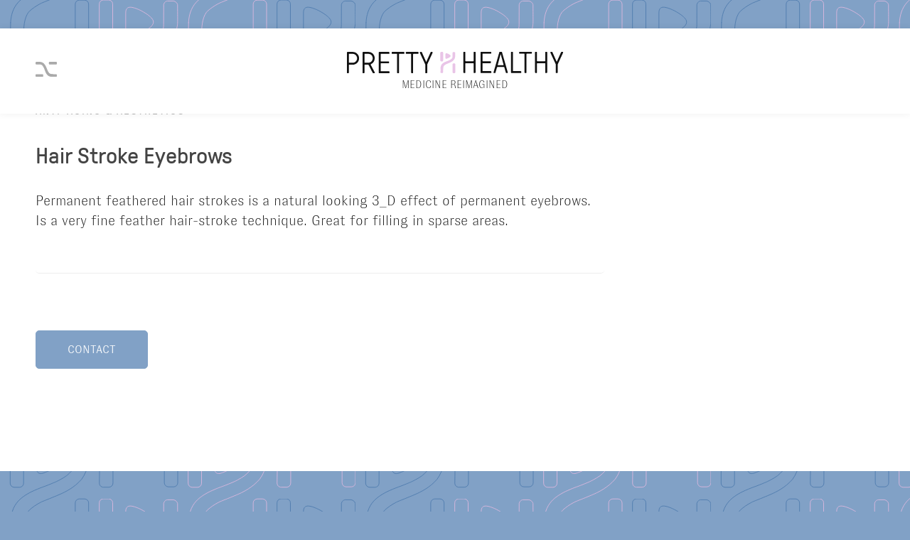

--- FILE ---
content_type: text/html
request_url: https://www.prettyhealthynyc.com/services/hair-stroke-eyebrows
body_size: 3877
content:
<!DOCTYPE html><!-- This site was created in Webflow. https://webflow.com --><!-- Last Published: Mon Apr 14 2025 22:55:30 GMT+0000 (Coordinated Universal Time) --><html data-wf-domain="www.prettyhealthynyc.com" data-wf-page="5e20706e0c1224ee9b657238" data-wf-site="5dee87f37bdec3969cbfbfc7" data-wf-status="1" data-wf-collection="5e20706e0c122425b4657228" data-wf-item-slug="hair-stroke-eyebrows"><head><meta charset="utf-8"/><title>Hair Stroke Eyebrows — Pretty Healthy NYC</title><meta content="Permanent feathered hair strokes is a natural looking 3_D effect of permanent eyebrows. Is a very fine feather hair-stroke technique. Great for filling in sparse areas." name="description"/><meta content="width=device-width, initial-scale=1" name="viewport"/><meta content="Webflow" name="generator"/><link href="https://cdn.prod.website-files.com/5dee87f37bdec3969cbfbfc7/css/prettyhealthynyc.webflow.2b31ddf1d.css" rel="stylesheet" type="text/css"/><link href="https://fonts.googleapis.com" rel="preconnect"/><link href="https://fonts.gstatic.com" rel="preconnect" crossorigin="anonymous"/><script src="https://ajax.googleapis.com/ajax/libs/webfont/1.6.26/webfont.js" type="text/javascript"></script><script type="text/javascript">WebFont.load({  google: {    families: ["Montserrat:100,100italic,200,200italic,300,300italic,400,400italic,500,500italic,600,600italic,700,700italic,800,800italic,900,900italic"]  }});</script><script src="https://use.typekit.net/krc0yxm.js" type="text/javascript"></script><script type="text/javascript">try{Typekit.load();}catch(e){}</script><script type="text/javascript">!function(o,c){var n=c.documentElement,t=" w-mod-";n.className+=t+"js",("ontouchstart"in o||o.DocumentTouch&&c instanceof DocumentTouch)&&(n.className+=t+"touch")}(window,document);</script><link href="https://cdn.prod.website-files.com/5dee87f37bdec3969cbfbfc7/5dfa6e4c8f664ec0cee66547_PHNYC%20Favicon.png" rel="shortcut icon" type="image/x-icon"/><link href="https://cdn.prod.website-files.com/5dee87f37bdec3969cbfbfc7/5dfa6e4e41a0f0c0c670702a_PHNYC%20Webclip.png" rel="apple-touch-icon"/></head><body class="services"><div class="announcement-bar"><div class="text-block desktop">NOW OFFERING TELEMEDICINE &amp; TELETHERAPY</div><div class="text-block mobile">NOW OFFERING TELEMEDICINE &amp; TELETHERAPY</div></div><div class="nav-wrap"><a href="/" class="logo-link w-inline-block"><img src="https://cdn.prod.website-files.com/5dee87f37bdec3969cbfbfc7/5e1b97f24b6c083f327d6cf0_Logotype.svg" height="30" alt="" class="logo-image"/><div class="logo-link-text">MEDICINE REIMAGINED</div></a><div data-w-id="48da2cf9-974d-1fb1-d9c8-b1684e9a86f7" class="nav-menu"><img src="https://cdn.prod.website-files.com/5dee87f37bdec3969cbfbfc7/5defb3b23e4ca4d739d9a460_Hamburger%20revised.svg" alt="" class="nav-image"/></div></div><div class="body-menu div-block whitish"><div class="menu-link-wrap"><a id="w-node-_1c5a79e1-7853-e83e-5105-e3fce11144c1-e11144bf" href="/practice" class="menu-link w-inline-block"><div class="menu-underline-wrap"><h1 class="menu-heading dark">PRACTICE</h1><div class="menu-heading-underline"></div></div><p class="menu-link-subheading dark">(Who we are)</p></a><a id="w-node-_63dff0ad-8145-1920-17ec-a6f12bd5860b-e11144bf" href="/services" class="menu-link w-inline-block"><div class="menu-underline-wrap"><h1 class="menu-heading dark">SERVICES</h1><div class="menu-heading-underline"></div></div><p class="menu-link-subheading dark">(What we do)</p></a><a id="w-node-_1c5a79e1-7853-e83e-5105-e3fce11144c8-e11144bf" href="https://intakeq.com/booking/i75ttl?categoryId=b0a64517-2ff4-407f-8de0-f8f0bb2b02d9" target="_blank" class="menu-link hide w-inline-block"><div class="menu-underline-wrap"><h1 class="menu-heading dark">APPOINTMENTS</h1><div class="menu-heading-underline _2"></div></div><p class="menu-link-subheading dark">(How you can see us)</p></a><a id="w-node-_1c5a79e1-7853-e83e-5105-e3fce11144cf-e11144bf" href="/press" class="menu-link w-inline-block"><div class="menu-underline-wrap"><h1 class="menu-heading dark">PRESS</h1><div class="menu-heading-underline"></div></div><p class="menu-link-subheading dark">(What we&#x27;re up to)</p></a><a id="w-node-_1c5a79e1-7853-e83e-5105-e3fce11144dd-e11144bf" href="/contact" class="menu-link w-inline-block"><div class="menu-underline-wrap"><h1 class="menu-heading dark">CONTACT</h1><div class="menu-heading-underline _5"></div></div><p class="menu-link-subheading dark">(Where to find us)</p></a></div></div><div class="bodywrap"><div class="section-hero-black center vh100 allwhite"><div class="section-hero-wrap horizontal service-template"><div class="hero-heading-wrap service-template"><div class="service-nav-tree"><div class="w-dyn-list"><div role="list" class="service-category-list w-dyn-items"><div role="listitem" class="w-dyn-item"><h1 class="hero-heading white category">Anti-Aging &amp; Aesthetics</h1></div></div></div></div><h2 class="hero-text white left">Hair Stroke Eyebrows</h2><p class="services-switchable-text services-template left">Permanent feathered hair strokes is a natural looking 3_D effect of permanent eyebrows. Is a very fine feather hair-stroke technique. Great for filling in sparse areas.</p><div class="rich-text w-dyn-bind-empty w-richtext"></div><div class="hero-button-wrap services-child"><a href="mailto:info@prettyhealthynyc.com " class="hero-button opaque blue free is-services w-button">Contact</a><a href="#" class="hero-button opaque darkblue1 w-condition-invisible w-button">LEARN MORE</a></div></div><div class="section-hero-half not-real"></div></div></div><div class="section-hero-fullheight justify-center services page"><div class="dropdown-wrapper"><div class="hero-text-wrap max-width480 dropdown center"><h2 class="services-heading white">SERVICES</h2><h1 class="services-switchable-text services-template white">Click on a service to <br/>learn more</h1></div></div></div><div class="section-hero-fullheight justify-center normal-height services"><div class="hero-text-wrap max-width480 horizontal"><div id="infusions" class="service-slider-list services-page bottom"><h2 class="hero-text dark service">Infusion Therapy</h2><div class="w-dyn-list"><div role="list" class="services-cms-list center w-dyn-items"><div role="listitem" class="w-dyn-item"><a href="/services/zulresso-tm" class="services-switchable-text dark">Zulresso™</a></div><div role="listitem" class="w-dyn-item"><a href="/services/glutathione" class="services-switchable-text dark">Glutathione</a></div><div role="listitem" class="w-dyn-item"><a href="/services/meyers-cocktail" class="services-switchable-text dark">Customized Cocktails</a></div><div role="listitem" class="w-dyn-item"><a href="/services/ketamine" class="services-switchable-text dark">Ketamine</a></div><div role="listitem" class="w-dyn-item"><a href="/services/high-dosage-vitamin-c" class="services-switchable-text dark">High-Dosage Vitamin C</a></div><div role="listitem" class="w-dyn-item"><a href="/services/nad-plus-molecule" class="services-switchable-text dark">NAD+</a></div><div role="listitem" class="w-dyn-item"><a href="/services/alphalipoic-acid" class="services-switchable-text dark">Alpha-Lipoic Acid</a></div><div role="listitem" class="w-dyn-item"><a href="/services/exosome-therapy" class="services-switchable-text dark">Exosome Therapy</a></div><div role="listitem" class="w-dyn-item"><a href="/services/antiviral-infusions-and-peptides" class="services-switchable-text dark">Antiviral Infusions and Peptides</a></div><div role="listitem" class="w-dyn-item"><a href="/services/cerebrolysin" class="services-switchable-text dark">Cerebrolysin</a></div></div></div></div><div id="functional-medicine" class="service-slider-list services-page w-node-a9039757-6287-4b85-e1c7-4e7375e1ab1f-9b657238"><h2 class="hero-text dark service">Functional Medicine</h2><div class="w-dyn-list"><div role="list" class="services-cms-list center w-dyn-items"><div role="listitem" class="w-dyn-item"><a href="/services/customized-infusions-functional-medicine" class="services-switchable-text dark">Customized Infusions</a></div><div role="listitem" class="w-dyn-item"><a href="/services/peptide-therapies" class="services-switchable-text dark">Peptide Therapies</a></div><div role="listitem" class="w-dyn-item"><a href="/services/gut-health" class="services-switchable-text dark">Gut Health</a></div><div role="listitem" class="w-dyn-item"><a href="/services/weight-management" class="services-switchable-text dark">Weight Management</a></div><div role="listitem" class="w-dyn-item"><a href="/services/hcg" class="services-switchable-text dark">HCG</a></div><div role="listitem" class="w-dyn-item"><a href="/services/auto-immune-disease" class="services-switchable-text dark">Auto Immune Disease</a></div><div role="listitem" class="w-dyn-item"><a href="/services/lyme-disease" class="services-switchable-text dark">Lyme Disease</a></div></div></div></div><div id="medical-management" class="service-slider-list services-page w-node-a9039757-6287-4b85-e1c7-4e7375e1ab29-9b657238"><h2 class="hero-text dark service">Integrative Psychiatry</h2><div class="w-dyn-list"><div role="list" class="services-cms-list center w-dyn-items"><div role="listitem" class="w-dyn-item"><a href="/services/medical-managment" class="services-switchable-text dark">Medical Managment</a></div><div role="listitem" class="w-dyn-item"><a href="/services/psychotherapy" class="services-switchable-text dark">Psychotherapy</a></div><div role="listitem" class="w-dyn-item"><a href="/services/hypnosis" class="services-switchable-text dark">Hypnosis</a></div><div role="listitem" class="w-dyn-item"><a href="/services/medicinal-cannabis" class="services-switchable-text dark">Medicinal Cannabis</a></div><div role="listitem" class="w-dyn-item"><a href="/services/customized-infusions-medical-management" class="services-switchable-text dark">Customized Infusions</a></div><div role="listitem" class="w-dyn-item"><a href="/services/advanced-genetic-testing" class="services-switchable-text dark">Advanced Genetic Testing</a></div><div role="listitem" class="w-dyn-item"><a href="/services/integrative-psychiatry" class="services-switchable-text dark">Integrative Psychiatry</a></div></div></div></div><div id="anti-aging-aesthetics" class="service-slider-list services-page bottom hide w-node-a9039757-6287-4b85-e1c7-4e7375e1ab33-9b657238"><h2 class="hero-text dark service">Anti-Aging &amp; Aesthetics</h2><div class="w-dyn-list"><div role="list" class="services-cms-list center w-dyn-items"><div role="listitem" class="w-dyn-item"><a href="/services/lash-extensions" class="services-switchable-text dark">Lash Extensions</a></div><div role="listitem" class="w-dyn-item"><a href="/services/lash-liner" class="services-switchable-text dark">Lash Liner</a></div><div role="listitem" class="w-dyn-item"><a href="/services/eye-liner" class="services-switchable-text dark">Eye Liner</a></div><div role="listitem" class="w-dyn-item"><a href="/services/lip-blush-3d" class="services-switchable-text dark">Lip Blush 3D</a></div><div role="listitem" class="w-dyn-item"><a href="/services/powder-eyebrows" class="services-switchable-text dark">Powder Eyebrows</a></div><div role="listitem" class="w-dyn-item"><a href="/services/hair-stroke-eyebrows" aria-current="page" class="services-switchable-text dark w--current">Hair Stroke Eyebrows</a></div><div role="listitem" class="w-dyn-item"><a href="/services/medical-peels" class="services-switchable-text dark">Medical Peels</a></div><div role="listitem" class="w-dyn-item"><a href="/services/hair-rejuvenation-exovex" class="services-switchable-text dark">Hair Rejuvenation - Exovex</a></div><div role="listitem" class="w-dyn-item"><a href="/services/hyaluronic-acid" class="services-switchable-text dark">Hyaluronic Acid</a></div><div role="listitem" class="w-dyn-item"><a href="/services/exovex-aesthetic-serum" class="services-switchable-text dark">Exovex Aesthetic Serum</a></div><div role="listitem" class="w-dyn-item"><a href="/services/acne-facial" class="services-switchable-text dark">Acne Facial</a></div><div role="listitem" class="w-dyn-item"><a href="/services/intensive-hydrate-detox-facial" class="services-switchable-text dark">Intensive Hydrate &amp; Detox Facial</a></div><div role="listitem" class="w-dyn-item"><a href="/services/pretty-healthy-signature-facial" class="services-switchable-text dark">Pretty Healthy Signature Facial</a></div><div role="listitem" class="w-dyn-item"><a href="/services/injectables-and-non-surgical-options" class="services-switchable-text dark">Injectables and Non-Surgical Options</a></div><div role="listitem" class="w-dyn-item"><a href="/services/customized-infusions-anti-aging" class="services-switchable-text dark">Customized Infusions</a></div></div></div></div></div></div></div><div class="footer-section"><div class="right-footer"><div class="footer-social-wrap"><h1 class="footer-link">Stay in touch!</h1><div class="footer-social-icon-wrap"><a href="https://www.instagram.com/prettyhealthy.nyc/" target="_blank" class="w-inline-block"><img src="https://cdn.prod.website-files.com/5dee87f37bdec3969cbfbfc7/5df82c34213e47ab66fcaee3_instagram.svg" alt="" class="footer-social-icon"/></a></div></div><div class="w-form"><form id="email-form" name="email-form" data-name="Email Form" method="get" class="newsletter-form" data-wf-page-id="5e20706e0c1224ee9b657238" data-wf-element-id="0ab6be87-e880-a02d-1aa5-2fc2dfaa965e"><input class="text-field w-input" maxlength="256" name="email-2" data-name="Email 2" placeholder="YOUR EMAIL" type="email" id="email-2" required=""/><input type="submit" data-wait="Please wait..." class="button-submit w-button" value="SUBSCRIBE"/></form><div class="w-form-done"><div>Thank you! Your submission has been received!</div></div><div class="w-form-fail"><div>Oops! Something went wrong while submitting the form.</div></div></div><a href="mailto:info@prettyhealthynyc.com" class="footer-link">info@prettyhealthynyc.com</a><h1 class="footer-link">© Pretty Healthy NYC, 2020</h1></div><div class="left-footer"><a href="/practice" class="footer-link real">PRACTICE</a><a href="/press" class="footer-link real">PRESS</a><a href="/services" class="footer-link real">SERVICES</a><a href="/contact" class="footer-link real">CONTACT</a></div></div><script src="https://d3e54v103j8qbb.cloudfront.net/js/jquery-3.5.1.min.dc5e7f18c8.js?site=5dee87f37bdec3969cbfbfc7" type="text/javascript" integrity="sha256-9/aliU8dGd2tb6OSsuzixeV4y/faTqgFtohetphbbj0=" crossorigin="anonymous"></script><script src="https://cdn.prod.website-files.com/5dee87f37bdec3969cbfbfc7/js/webflow.schunk.4a394eb5af8156f2.js" type="text/javascript"></script><script src="https://cdn.prod.website-files.com/5dee87f37bdec3969cbfbfc7/js/webflow.schunk.204b39e6c98c2b13.js" type="text/javascript"></script><script src="https://cdn.prod.website-files.com/5dee87f37bdec3969cbfbfc7/js/webflow.a9f067e3.e4728c24d57c228e.js" type="text/javascript"></script></body></html>

--- FILE ---
content_type: text/css
request_url: https://cdn.prod.website-files.com/5dee87f37bdec3969cbfbfc7/css/prettyhealthynyc.webflow.2b31ddf1d.css
body_size: 21179
content:
html {
  -webkit-text-size-adjust: 100%;
  -ms-text-size-adjust: 100%;
  font-family: sans-serif;
}

body {
  margin: 0;
}

article, aside, details, figcaption, figure, footer, header, hgroup, main, menu, nav, section, summary {
  display: block;
}

audio, canvas, progress, video {
  vertical-align: baseline;
  display: inline-block;
}

audio:not([controls]) {
  height: 0;
  display: none;
}

[hidden], template {
  display: none;
}

a {
  background-color: #0000;
}

a:active, a:hover {
  outline: 0;
}

abbr[title] {
  border-bottom: 1px dotted;
}

b, strong {
  font-weight: bold;
}

dfn {
  font-style: italic;
}

h1 {
  margin: .67em 0;
  font-size: 2em;
}

mark {
  color: #000;
  background: #ff0;
}

small {
  font-size: 80%;
}

sub, sup {
  vertical-align: baseline;
  font-size: 75%;
  line-height: 0;
  position: relative;
}

sup {
  top: -.5em;
}

sub {
  bottom: -.25em;
}

img {
  border: 0;
}

svg:not(:root) {
  overflow: hidden;
}

hr {
  box-sizing: content-box;
  height: 0;
}

pre {
  overflow: auto;
}

code, kbd, pre, samp {
  font-family: monospace;
  font-size: 1em;
}

button, input, optgroup, select, textarea {
  color: inherit;
  font: inherit;
  margin: 0;
}

button {
  overflow: visible;
}

button, select {
  text-transform: none;
}

button, html input[type="button"], input[type="reset"] {
  -webkit-appearance: button;
  cursor: pointer;
}

button[disabled], html input[disabled] {
  cursor: default;
}

button::-moz-focus-inner, input::-moz-focus-inner {
  border: 0;
  padding: 0;
}

input {
  line-height: normal;
}

input[type="checkbox"], input[type="radio"] {
  box-sizing: border-box;
  padding: 0;
}

input[type="number"]::-webkit-inner-spin-button, input[type="number"]::-webkit-outer-spin-button {
  height: auto;
}

input[type="search"] {
  -webkit-appearance: none;
}

input[type="search"]::-webkit-search-cancel-button, input[type="search"]::-webkit-search-decoration {
  -webkit-appearance: none;
}

legend {
  border: 0;
  padding: 0;
}

textarea {
  overflow: auto;
}

optgroup {
  font-weight: bold;
}

table {
  border-collapse: collapse;
  border-spacing: 0;
}

td, th {
  padding: 0;
}

@font-face {
  font-family: webflow-icons;
  src: url("[data-uri]") format("truetype");
  font-weight: normal;
  font-style: normal;
}

[class^="w-icon-"], [class*=" w-icon-"] {
  speak: none;
  font-variant: normal;
  text-transform: none;
  -webkit-font-smoothing: antialiased;
  -moz-osx-font-smoothing: grayscale;
  font-style: normal;
  font-weight: normal;
  line-height: 1;
  font-family: webflow-icons !important;
}

.w-icon-slider-right:before {
  content: "";
}

.w-icon-slider-left:before {
  content: "";
}

.w-icon-nav-menu:before {
  content: "";
}

.w-icon-arrow-down:before, .w-icon-dropdown-toggle:before {
  content: "";
}

.w-icon-file-upload-remove:before {
  content: "";
}

.w-icon-file-upload-icon:before {
  content: "";
}

* {
  box-sizing: border-box;
}

html {
  height: 100%;
}

body {
  color: #333;
  background-color: #fff;
  min-height: 100%;
  margin: 0;
  font-family: Arial, sans-serif;
  font-size: 14px;
  line-height: 20px;
}

img {
  vertical-align: middle;
  max-width: 100%;
  display: inline-block;
}

html.w-mod-touch * {
  background-attachment: scroll !important;
}

.w-block {
  display: block;
}

.w-inline-block {
  max-width: 100%;
  display: inline-block;
}

.w-clearfix:before, .w-clearfix:after {
  content: " ";
  grid-area: 1 / 1 / 2 / 2;
  display: table;
}

.w-clearfix:after {
  clear: both;
}

.w-hidden {
  display: none;
}

.w-button {
  color: #fff;
  line-height: inherit;
  cursor: pointer;
  background-color: #3898ec;
  border: 0;
  border-radius: 0;
  padding: 9px 15px;
  text-decoration: none;
  display: inline-block;
}

input.w-button {
  -webkit-appearance: button;
}

html[data-w-dynpage] [data-w-cloak] {
  color: #0000 !important;
}

.w-code-block {
  margin: unset;
}

pre.w-code-block code {
  all: inherit;
}

.w-optimization {
  display: contents;
}

.w-webflow-badge, .w-webflow-badge > img {
  box-sizing: unset;
  width: unset;
  height: unset;
  max-height: unset;
  max-width: unset;
  min-height: unset;
  min-width: unset;
  margin: unset;
  padding: unset;
  float: unset;
  clear: unset;
  border: unset;
  border-radius: unset;
  background: unset;
  background-image: unset;
  background-position: unset;
  background-size: unset;
  background-repeat: unset;
  background-origin: unset;
  background-clip: unset;
  background-attachment: unset;
  background-color: unset;
  box-shadow: unset;
  transform: unset;
  direction: unset;
  font-family: unset;
  font-weight: unset;
  color: unset;
  font-size: unset;
  line-height: unset;
  font-style: unset;
  font-variant: unset;
  text-align: unset;
  letter-spacing: unset;
  -webkit-text-decoration: unset;
  text-decoration: unset;
  text-indent: unset;
  text-transform: unset;
  list-style-type: unset;
  text-shadow: unset;
  vertical-align: unset;
  cursor: unset;
  white-space: unset;
  word-break: unset;
  word-spacing: unset;
  word-wrap: unset;
  transition: unset;
}

.w-webflow-badge {
  white-space: nowrap;
  cursor: pointer;
  box-shadow: 0 0 0 1px #0000001a, 0 1px 3px #0000001a;
  visibility: visible !important;
  opacity: 1 !important;
  z-index: 2147483647 !important;
  color: #aaadb0 !important;
  overflow: unset !important;
  background-color: #fff !important;
  border-radius: 3px !important;
  width: auto !important;
  height: auto !important;
  margin: 0 !important;
  padding: 6px !important;
  font-size: 12px !important;
  line-height: 14px !important;
  text-decoration: none !important;
  display: inline-block !important;
  position: fixed !important;
  inset: auto 12px 12px auto !important;
  transform: none !important;
}

.w-webflow-badge > img {
  position: unset;
  visibility: unset !important;
  opacity: 1 !important;
  vertical-align: middle !important;
  display: inline-block !important;
}

h1, h2, h3, h4, h5, h6 {
  margin-bottom: 10px;
  font-weight: bold;
}

h1 {
  margin-top: 20px;
  font-size: 38px;
  line-height: 44px;
}

h2 {
  margin-top: 20px;
  font-size: 32px;
  line-height: 36px;
}

h3 {
  margin-top: 20px;
  font-size: 24px;
  line-height: 30px;
}

h4 {
  margin-top: 10px;
  font-size: 18px;
  line-height: 24px;
}

h5 {
  margin-top: 10px;
  font-size: 14px;
  line-height: 20px;
}

h6 {
  margin-top: 10px;
  font-size: 12px;
  line-height: 18px;
}

p {
  margin-top: 0;
  margin-bottom: 10px;
}

blockquote {
  border-left: 5px solid #e2e2e2;
  margin: 0 0 10px;
  padding: 10px 20px;
  font-size: 18px;
  line-height: 22px;
}

figure {
  margin: 0 0 10px;
}

figcaption {
  text-align: center;
  margin-top: 5px;
}

ul, ol {
  margin-top: 0;
  margin-bottom: 10px;
  padding-left: 40px;
}

.w-list-unstyled {
  padding-left: 0;
  list-style: none;
}

.w-embed:before, .w-embed:after {
  content: " ";
  grid-area: 1 / 1 / 2 / 2;
  display: table;
}

.w-embed:after {
  clear: both;
}

.w-video {
  width: 100%;
  padding: 0;
  position: relative;
}

.w-video iframe, .w-video object, .w-video embed {
  border: none;
  width: 100%;
  height: 100%;
  position: absolute;
  top: 0;
  left: 0;
}

fieldset {
  border: 0;
  margin: 0;
  padding: 0;
}

button, [type="button"], [type="reset"] {
  cursor: pointer;
  -webkit-appearance: button;
  border: 0;
}

.w-form {
  margin: 0 0 15px;
}

.w-form-done {
  text-align: center;
  background-color: #ddd;
  padding: 20px;
  display: none;
}

.w-form-fail {
  background-color: #ffdede;
  margin-top: 10px;
  padding: 10px;
  display: none;
}

label {
  margin-bottom: 5px;
  font-weight: bold;
  display: block;
}

.w-input, .w-select {
  color: #333;
  vertical-align: middle;
  background-color: #fff;
  border: 1px solid #ccc;
  width: 100%;
  height: 38px;
  margin-bottom: 10px;
  padding: 8px 12px;
  font-size: 14px;
  line-height: 1.42857;
  display: block;
}

.w-input::placeholder, .w-select::placeholder {
  color: #999;
}

.w-input:focus, .w-select:focus {
  border-color: #3898ec;
  outline: 0;
}

.w-input[disabled], .w-select[disabled], .w-input[readonly], .w-select[readonly], fieldset[disabled] .w-input, fieldset[disabled] .w-select {
  cursor: not-allowed;
}

.w-input[disabled]:not(.w-input-disabled), .w-select[disabled]:not(.w-input-disabled), .w-input[readonly], .w-select[readonly], fieldset[disabled]:not(.w-input-disabled) .w-input, fieldset[disabled]:not(.w-input-disabled) .w-select {
  background-color: #eee;
}

textarea.w-input, textarea.w-select {
  height: auto;
}

.w-select {
  background-color: #f3f3f3;
}

.w-select[multiple] {
  height: auto;
}

.w-form-label {
  cursor: pointer;
  margin-bottom: 0;
  font-weight: normal;
  display: inline-block;
}

.w-radio {
  margin-bottom: 5px;
  padding-left: 20px;
  display: block;
}

.w-radio:before, .w-radio:after {
  content: " ";
  grid-area: 1 / 1 / 2 / 2;
  display: table;
}

.w-radio:after {
  clear: both;
}

.w-radio-input {
  float: left;
  margin: 3px 0 0 -20px;
  line-height: normal;
}

.w-file-upload {
  margin-bottom: 10px;
  display: block;
}

.w-file-upload-input {
  opacity: 0;
  z-index: -100;
  width: .1px;
  height: .1px;
  position: absolute;
  overflow: hidden;
}

.w-file-upload-default, .w-file-upload-uploading, .w-file-upload-success {
  color: #333;
  display: inline-block;
}

.w-file-upload-error {
  margin-top: 10px;
  display: block;
}

.w-file-upload-default.w-hidden, .w-file-upload-uploading.w-hidden, .w-file-upload-error.w-hidden, .w-file-upload-success.w-hidden {
  display: none;
}

.w-file-upload-uploading-btn {
  cursor: pointer;
  background-color: #fafafa;
  border: 1px solid #ccc;
  margin: 0;
  padding: 8px 12px;
  font-size: 14px;
  font-weight: normal;
  display: flex;
}

.w-file-upload-file {
  background-color: #fafafa;
  border: 1px solid #ccc;
  flex-grow: 1;
  justify-content: space-between;
  margin: 0;
  padding: 8px 9px 8px 11px;
  display: flex;
}

.w-file-upload-file-name {
  font-size: 14px;
  font-weight: normal;
  display: block;
}

.w-file-remove-link {
  cursor: pointer;
  width: auto;
  height: auto;
  margin-top: 3px;
  margin-left: 10px;
  padding: 3px;
  display: block;
}

.w-icon-file-upload-remove {
  margin: auto;
  font-size: 10px;
}

.w-file-upload-error-msg {
  color: #ea384c;
  padding: 2px 0;
  display: inline-block;
}

.w-file-upload-info {
  padding: 0 12px;
  line-height: 38px;
  display: inline-block;
}

.w-file-upload-label {
  cursor: pointer;
  background-color: #fafafa;
  border: 1px solid #ccc;
  margin: 0;
  padding: 8px 12px;
  font-size: 14px;
  font-weight: normal;
  display: inline-block;
}

.w-icon-file-upload-icon, .w-icon-file-upload-uploading {
  width: 20px;
  margin-right: 8px;
  display: inline-block;
}

.w-icon-file-upload-uploading {
  height: 20px;
}

.w-container {
  max-width: 940px;
  margin-left: auto;
  margin-right: auto;
}

.w-container:before, .w-container:after {
  content: " ";
  grid-area: 1 / 1 / 2 / 2;
  display: table;
}

.w-container:after {
  clear: both;
}

.w-container .w-row {
  margin-left: -10px;
  margin-right: -10px;
}

.w-row:before, .w-row:after {
  content: " ";
  grid-area: 1 / 1 / 2 / 2;
  display: table;
}

.w-row:after {
  clear: both;
}

.w-row .w-row {
  margin-left: 0;
  margin-right: 0;
}

.w-col {
  float: left;
  width: 100%;
  min-height: 1px;
  padding-left: 10px;
  padding-right: 10px;
  position: relative;
}

.w-col .w-col {
  padding-left: 0;
  padding-right: 0;
}

.w-col-1 {
  width: 8.33333%;
}

.w-col-2 {
  width: 16.6667%;
}

.w-col-3 {
  width: 25%;
}

.w-col-4 {
  width: 33.3333%;
}

.w-col-5 {
  width: 41.6667%;
}

.w-col-6 {
  width: 50%;
}

.w-col-7 {
  width: 58.3333%;
}

.w-col-8 {
  width: 66.6667%;
}

.w-col-9 {
  width: 75%;
}

.w-col-10 {
  width: 83.3333%;
}

.w-col-11 {
  width: 91.6667%;
}

.w-col-12 {
  width: 100%;
}

.w-hidden-main {
  display: none !important;
}

@media screen and (max-width: 991px) {
  .w-container {
    max-width: 728px;
  }

  .w-hidden-main {
    display: inherit !important;
  }

  .w-hidden-medium {
    display: none !important;
  }

  .w-col-medium-1 {
    width: 8.33333%;
  }

  .w-col-medium-2 {
    width: 16.6667%;
  }

  .w-col-medium-3 {
    width: 25%;
  }

  .w-col-medium-4 {
    width: 33.3333%;
  }

  .w-col-medium-5 {
    width: 41.6667%;
  }

  .w-col-medium-6 {
    width: 50%;
  }

  .w-col-medium-7 {
    width: 58.3333%;
  }

  .w-col-medium-8 {
    width: 66.6667%;
  }

  .w-col-medium-9 {
    width: 75%;
  }

  .w-col-medium-10 {
    width: 83.3333%;
  }

  .w-col-medium-11 {
    width: 91.6667%;
  }

  .w-col-medium-12 {
    width: 100%;
  }

  .w-col-stack {
    width: 100%;
    left: auto;
    right: auto;
  }
}

@media screen and (max-width: 767px) {
  .w-hidden-main, .w-hidden-medium {
    display: inherit !important;
  }

  .w-hidden-small {
    display: none !important;
  }

  .w-row, .w-container .w-row {
    margin-left: 0;
    margin-right: 0;
  }

  .w-col {
    width: 100%;
    left: auto;
    right: auto;
  }

  .w-col-small-1 {
    width: 8.33333%;
  }

  .w-col-small-2 {
    width: 16.6667%;
  }

  .w-col-small-3 {
    width: 25%;
  }

  .w-col-small-4 {
    width: 33.3333%;
  }

  .w-col-small-5 {
    width: 41.6667%;
  }

  .w-col-small-6 {
    width: 50%;
  }

  .w-col-small-7 {
    width: 58.3333%;
  }

  .w-col-small-8 {
    width: 66.6667%;
  }

  .w-col-small-9 {
    width: 75%;
  }

  .w-col-small-10 {
    width: 83.3333%;
  }

  .w-col-small-11 {
    width: 91.6667%;
  }

  .w-col-small-12 {
    width: 100%;
  }
}

@media screen and (max-width: 479px) {
  .w-container {
    max-width: none;
  }

  .w-hidden-main, .w-hidden-medium, .w-hidden-small {
    display: inherit !important;
  }

  .w-hidden-tiny {
    display: none !important;
  }

  .w-col {
    width: 100%;
  }

  .w-col-tiny-1 {
    width: 8.33333%;
  }

  .w-col-tiny-2 {
    width: 16.6667%;
  }

  .w-col-tiny-3 {
    width: 25%;
  }

  .w-col-tiny-4 {
    width: 33.3333%;
  }

  .w-col-tiny-5 {
    width: 41.6667%;
  }

  .w-col-tiny-6 {
    width: 50%;
  }

  .w-col-tiny-7 {
    width: 58.3333%;
  }

  .w-col-tiny-8 {
    width: 66.6667%;
  }

  .w-col-tiny-9 {
    width: 75%;
  }

  .w-col-tiny-10 {
    width: 83.3333%;
  }

  .w-col-tiny-11 {
    width: 91.6667%;
  }

  .w-col-tiny-12 {
    width: 100%;
  }
}

.w-widget {
  position: relative;
}

.w-widget-map {
  width: 100%;
  height: 400px;
}

.w-widget-map label {
  width: auto;
  display: inline;
}

.w-widget-map img {
  max-width: inherit;
}

.w-widget-map .gm-style-iw {
  text-align: center;
}

.w-widget-map .gm-style-iw > button {
  display: none !important;
}

.w-widget-twitter {
  overflow: hidden;
}

.w-widget-twitter-count-shim {
  vertical-align: top;
  text-align: center;
  background: #fff;
  border: 1px solid #758696;
  border-radius: 3px;
  width: 28px;
  height: 20px;
  display: inline-block;
  position: relative;
}

.w-widget-twitter-count-shim * {
  pointer-events: none;
  -webkit-user-select: none;
  user-select: none;
}

.w-widget-twitter-count-shim .w-widget-twitter-count-inner {
  text-align: center;
  color: #999;
  font-family: serif;
  font-size: 15px;
  line-height: 12px;
  position: relative;
}

.w-widget-twitter-count-shim .w-widget-twitter-count-clear {
  display: block;
  position: relative;
}

.w-widget-twitter-count-shim.w--large {
  width: 36px;
  height: 28px;
}

.w-widget-twitter-count-shim.w--large .w-widget-twitter-count-inner {
  font-size: 18px;
  line-height: 18px;
}

.w-widget-twitter-count-shim:not(.w--vertical) {
  margin-left: 5px;
  margin-right: 8px;
}

.w-widget-twitter-count-shim:not(.w--vertical).w--large {
  margin-left: 6px;
}

.w-widget-twitter-count-shim:not(.w--vertical):before, .w-widget-twitter-count-shim:not(.w--vertical):after {
  content: " ";
  pointer-events: none;
  border: solid #0000;
  width: 0;
  height: 0;
  position: absolute;
  top: 50%;
  left: 0;
}

.w-widget-twitter-count-shim:not(.w--vertical):before {
  border-width: 4px;
  border-color: #75869600 #5d6c7b #75869600 #75869600;
  margin-top: -4px;
  margin-left: -9px;
}

.w-widget-twitter-count-shim:not(.w--vertical).w--large:before {
  border-width: 5px;
  margin-top: -5px;
  margin-left: -10px;
}

.w-widget-twitter-count-shim:not(.w--vertical):after {
  border-width: 4px;
  border-color: #fff0 #fff #fff0 #fff0;
  margin-top: -4px;
  margin-left: -8px;
}

.w-widget-twitter-count-shim:not(.w--vertical).w--large:after {
  border-width: 5px;
  margin-top: -5px;
  margin-left: -9px;
}

.w-widget-twitter-count-shim.w--vertical {
  width: 61px;
  height: 33px;
  margin-bottom: 8px;
}

.w-widget-twitter-count-shim.w--vertical:before, .w-widget-twitter-count-shim.w--vertical:after {
  content: " ";
  pointer-events: none;
  border: solid #0000;
  width: 0;
  height: 0;
  position: absolute;
  top: 100%;
  left: 50%;
}

.w-widget-twitter-count-shim.w--vertical:before {
  border-width: 5px;
  border-color: #5d6c7b #75869600 #75869600;
  margin-left: -5px;
}

.w-widget-twitter-count-shim.w--vertical:after {
  border-width: 4px;
  border-color: #fff #fff0 #fff0;
  margin-left: -4px;
}

.w-widget-twitter-count-shim.w--vertical .w-widget-twitter-count-inner {
  font-size: 18px;
  line-height: 22px;
}

.w-widget-twitter-count-shim.w--vertical.w--large {
  width: 76px;
}

.w-background-video {
  color: #fff;
  height: 500px;
  position: relative;
  overflow: hidden;
}

.w-background-video > video {
  object-fit: cover;
  z-index: -100;
  background-position: 50%;
  background-size: cover;
  width: 100%;
  height: 100%;
  margin: auto;
  position: absolute;
  inset: -100%;
}

.w-background-video > video::-webkit-media-controls-start-playback-button {
  -webkit-appearance: none;
  display: none !important;
}

.w-background-video--control {
  background-color: #0000;
  padding: 0;
  position: absolute;
  bottom: 1em;
  right: 1em;
}

.w-background-video--control > [hidden] {
  display: none !important;
}

.w-slider {
  text-align: center;
  clear: both;
  -webkit-tap-highlight-color: #0000;
  tap-highlight-color: #0000;
  background: #ddd;
  height: 300px;
  position: relative;
}

.w-slider-mask {
  z-index: 1;
  white-space: nowrap;
  height: 100%;
  display: block;
  position: relative;
  left: 0;
  right: 0;
  overflow: hidden;
}

.w-slide {
  vertical-align: top;
  white-space: normal;
  text-align: left;
  width: 100%;
  height: 100%;
  display: inline-block;
  position: relative;
}

.w-slider-nav {
  z-index: 2;
  text-align: center;
  -webkit-tap-highlight-color: #0000;
  tap-highlight-color: #0000;
  height: 40px;
  margin: auto;
  padding-top: 10px;
  position: absolute;
  inset: auto 0 0;
}

.w-slider-nav.w-round > div {
  border-radius: 100%;
}

.w-slider-nav.w-num > div {
  font-size: inherit;
  line-height: inherit;
  width: auto;
  height: auto;
  padding: .2em .5em;
}

.w-slider-nav.w-shadow > div {
  box-shadow: 0 0 3px #3336;
}

.w-slider-nav-invert {
  color: #fff;
}

.w-slider-nav-invert > div {
  background-color: #2226;
}

.w-slider-nav-invert > div.w-active {
  background-color: #222;
}

.w-slider-dot {
  cursor: pointer;
  background-color: #fff6;
  width: 1em;
  height: 1em;
  margin: 0 3px .5em;
  transition: background-color .1s, color .1s;
  display: inline-block;
  position: relative;
}

.w-slider-dot.w-active {
  background-color: #fff;
}

.w-slider-dot:focus {
  outline: none;
  box-shadow: 0 0 0 2px #fff;
}

.w-slider-dot:focus.w-active {
  box-shadow: none;
}

.w-slider-arrow-left, .w-slider-arrow-right {
  cursor: pointer;
  color: #fff;
  -webkit-tap-highlight-color: #0000;
  tap-highlight-color: #0000;
  -webkit-user-select: none;
  user-select: none;
  width: 80px;
  margin: auto;
  font-size: 40px;
  position: absolute;
  inset: 0;
  overflow: hidden;
}

.w-slider-arrow-left [class^="w-icon-"], .w-slider-arrow-right [class^="w-icon-"], .w-slider-arrow-left [class*=" w-icon-"], .w-slider-arrow-right [class*=" w-icon-"] {
  position: absolute;
}

.w-slider-arrow-left:focus, .w-slider-arrow-right:focus {
  outline: 0;
}

.w-slider-arrow-left {
  z-index: 3;
  right: auto;
}

.w-slider-arrow-right {
  z-index: 4;
  left: auto;
}

.w-icon-slider-left, .w-icon-slider-right {
  width: 1em;
  height: 1em;
  margin: auto;
  inset: 0;
}

.w-slider-aria-label {
  clip: rect(0 0 0 0);
  border: 0;
  width: 1px;
  height: 1px;
  margin: -1px;
  padding: 0;
  position: absolute;
  overflow: hidden;
}

.w-slider-force-show {
  display: block !important;
}

.w-dropdown {
  text-align: left;
  z-index: 900;
  margin-left: auto;
  margin-right: auto;
  display: inline-block;
  position: relative;
}

.w-dropdown-btn, .w-dropdown-toggle, .w-dropdown-link {
  vertical-align: top;
  color: #222;
  text-align: left;
  white-space: nowrap;
  margin-left: auto;
  margin-right: auto;
  padding: 20px;
  text-decoration: none;
  position: relative;
}

.w-dropdown-toggle {
  -webkit-user-select: none;
  user-select: none;
  cursor: pointer;
  padding-right: 40px;
  display: inline-block;
}

.w-dropdown-toggle:focus {
  outline: 0;
}

.w-icon-dropdown-toggle {
  width: 1em;
  height: 1em;
  margin: auto 20px auto auto;
  position: absolute;
  top: 0;
  bottom: 0;
  right: 0;
}

.w-dropdown-list {
  background: #ddd;
  min-width: 100%;
  display: none;
  position: absolute;
}

.w-dropdown-list.w--open {
  display: block;
}

.w-dropdown-link {
  color: #222;
  padding: 10px 20px;
  display: block;
}

.w-dropdown-link.w--current {
  color: #0082f3;
}

.w-dropdown-link:focus {
  outline: 0;
}

@media screen and (max-width: 767px) {
  .w-nav-brand {
    padding-left: 10px;
  }
}

.w-lightbox-backdrop {
  cursor: auto;
  letter-spacing: normal;
  text-indent: 0;
  text-shadow: none;
  text-transform: none;
  visibility: visible;
  white-space: normal;
  word-break: normal;
  word-spacing: normal;
  word-wrap: normal;
  color: #fff;
  text-align: center;
  z-index: 2000;
  opacity: 0;
  -webkit-user-select: none;
  -moz-user-select: none;
  -webkit-tap-highlight-color: transparent;
  background: #000000e6;
  outline: 0;
  font-family: Helvetica Neue, Helvetica, Ubuntu, Segoe UI, Verdana, sans-serif;
  font-size: 17px;
  font-style: normal;
  font-weight: 300;
  line-height: 1.2;
  list-style: disc;
  position: fixed;
  inset: 0;
  -webkit-transform: translate(0);
}

.w-lightbox-backdrop, .w-lightbox-container {
  -webkit-overflow-scrolling: touch;
  height: 100%;
  overflow: auto;
}

.w-lightbox-content {
  height: 100vh;
  position: relative;
  overflow: hidden;
}

.w-lightbox-view {
  opacity: 0;
  width: 100vw;
  height: 100vh;
  position: absolute;
}

.w-lightbox-view:before {
  content: "";
  height: 100vh;
}

.w-lightbox-group, .w-lightbox-group .w-lightbox-view, .w-lightbox-group .w-lightbox-view:before {
  height: 86vh;
}

.w-lightbox-frame, .w-lightbox-view:before {
  vertical-align: middle;
  display: inline-block;
}

.w-lightbox-figure {
  margin: 0;
  position: relative;
}

.w-lightbox-group .w-lightbox-figure {
  cursor: pointer;
}

.w-lightbox-img {
  width: auto;
  max-width: none;
  height: auto;
}

.w-lightbox-image {
  float: none;
  max-width: 100vw;
  max-height: 100vh;
  display: block;
}

.w-lightbox-group .w-lightbox-image {
  max-height: 86vh;
}

.w-lightbox-caption {
  text-align: left;
  text-overflow: ellipsis;
  white-space: nowrap;
  background: #0006;
  padding: .5em 1em;
  position: absolute;
  bottom: 0;
  left: 0;
  right: 0;
  overflow: hidden;
}

.w-lightbox-embed {
  width: 100%;
  height: 100%;
  position: absolute;
  inset: 0;
}

.w-lightbox-control {
  cursor: pointer;
  background-position: center;
  background-repeat: no-repeat;
  background-size: 24px;
  width: 4em;
  transition: all .3s;
  position: absolute;
  top: 0;
}

.w-lightbox-left {
  background-image: url("[data-uri]");
  display: none;
  bottom: 0;
  left: 0;
}

.w-lightbox-right {
  background-image: url("[data-uri]");
  display: none;
  bottom: 0;
  right: 0;
}

.w-lightbox-close {
  background-image: url("[data-uri]");
  background-size: 18px;
  height: 2.6em;
  right: 0;
}

.w-lightbox-strip {
  white-space: nowrap;
  padding: 0 1vh;
  line-height: 0;
  position: absolute;
  bottom: 0;
  left: 0;
  right: 0;
  overflow: auto hidden;
}

.w-lightbox-item {
  box-sizing: content-box;
  cursor: pointer;
  width: 10vh;
  padding: 2vh 1vh;
  display: inline-block;
  -webkit-transform: translate3d(0, 0, 0);
}

.w-lightbox-active {
  opacity: .3;
}

.w-lightbox-thumbnail {
  background: #222;
  height: 10vh;
  position: relative;
  overflow: hidden;
}

.w-lightbox-thumbnail-image {
  position: absolute;
  top: 0;
  left: 0;
}

.w-lightbox-thumbnail .w-lightbox-tall {
  width: 100%;
  top: 50%;
  transform: translate(0, -50%);
}

.w-lightbox-thumbnail .w-lightbox-wide {
  height: 100%;
  left: 50%;
  transform: translate(-50%);
}

.w-lightbox-spinner {
  box-sizing: border-box;
  border: 5px solid #0006;
  border-radius: 50%;
  width: 40px;
  height: 40px;
  margin-top: -20px;
  margin-left: -20px;
  animation: .8s linear infinite spin;
  position: absolute;
  top: 50%;
  left: 50%;
}

.w-lightbox-spinner:after {
  content: "";
  border: 3px solid #0000;
  border-bottom-color: #fff;
  border-radius: 50%;
  position: absolute;
  inset: -4px;
}

.w-lightbox-hide {
  display: none;
}

.w-lightbox-noscroll {
  overflow: hidden;
}

@media (min-width: 768px) {
  .w-lightbox-content {
    height: 96vh;
    margin-top: 2vh;
  }

  .w-lightbox-view, .w-lightbox-view:before {
    height: 96vh;
  }

  .w-lightbox-group, .w-lightbox-group .w-lightbox-view, .w-lightbox-group .w-lightbox-view:before {
    height: 84vh;
  }

  .w-lightbox-image {
    max-width: 96vw;
    max-height: 96vh;
  }

  .w-lightbox-group .w-lightbox-image {
    max-width: 82.3vw;
    max-height: 84vh;
  }

  .w-lightbox-left, .w-lightbox-right {
    opacity: .5;
    display: block;
  }

  .w-lightbox-close {
    opacity: .8;
  }

  .w-lightbox-control:hover {
    opacity: 1;
  }
}

.w-lightbox-inactive, .w-lightbox-inactive:hover {
  opacity: 0;
}

.w-richtext:before, .w-richtext:after {
  content: " ";
  grid-area: 1 / 1 / 2 / 2;
  display: table;
}

.w-richtext:after {
  clear: both;
}

.w-richtext[contenteditable="true"]:before, .w-richtext[contenteditable="true"]:after {
  white-space: initial;
}

.w-richtext ol, .w-richtext ul {
  overflow: hidden;
}

.w-richtext .w-richtext-figure-selected.w-richtext-figure-type-video div:after, .w-richtext .w-richtext-figure-selected[data-rt-type="video"] div:after, .w-richtext .w-richtext-figure-selected.w-richtext-figure-type-image div, .w-richtext .w-richtext-figure-selected[data-rt-type="image"] div {
  outline: 2px solid #2895f7;
}

.w-richtext figure.w-richtext-figure-type-video > div:after, .w-richtext figure[data-rt-type="video"] > div:after {
  content: "";
  display: none;
  position: absolute;
  inset: 0;
}

.w-richtext figure {
  max-width: 60%;
  position: relative;
}

.w-richtext figure > div:before {
  cursor: default !important;
}

.w-richtext figure img {
  width: 100%;
}

.w-richtext figure figcaption.w-richtext-figcaption-placeholder {
  opacity: .6;
}

.w-richtext figure div {
  color: #0000;
  font-size: 0;
}

.w-richtext figure.w-richtext-figure-type-image, .w-richtext figure[data-rt-type="image"] {
  display: table;
}

.w-richtext figure.w-richtext-figure-type-image > div, .w-richtext figure[data-rt-type="image"] > div {
  display: inline-block;
}

.w-richtext figure.w-richtext-figure-type-image > figcaption, .w-richtext figure[data-rt-type="image"] > figcaption {
  caption-side: bottom;
  display: table-caption;
}

.w-richtext figure.w-richtext-figure-type-video, .w-richtext figure[data-rt-type="video"] {
  width: 60%;
  height: 0;
}

.w-richtext figure.w-richtext-figure-type-video iframe, .w-richtext figure[data-rt-type="video"] iframe {
  width: 100%;
  height: 100%;
  position: absolute;
  top: 0;
  left: 0;
}

.w-richtext figure.w-richtext-figure-type-video > div, .w-richtext figure[data-rt-type="video"] > div {
  width: 100%;
}

.w-richtext figure.w-richtext-align-center {
  clear: both;
  margin-left: auto;
  margin-right: auto;
}

.w-richtext figure.w-richtext-align-center.w-richtext-figure-type-image > div, .w-richtext figure.w-richtext-align-center[data-rt-type="image"] > div {
  max-width: 100%;
}

.w-richtext figure.w-richtext-align-normal {
  clear: both;
}

.w-richtext figure.w-richtext-align-fullwidth {
  text-align: center;
  clear: both;
  width: 100%;
  max-width: 100%;
  margin-left: auto;
  margin-right: auto;
  display: block;
}

.w-richtext figure.w-richtext-align-fullwidth > div {
  padding-bottom: inherit;
  display: inline-block;
}

.w-richtext figure.w-richtext-align-fullwidth > figcaption {
  display: block;
}

.w-richtext figure.w-richtext-align-floatleft {
  float: left;
  clear: none;
  margin-right: 15px;
}

.w-richtext figure.w-richtext-align-floatright {
  float: right;
  clear: none;
  margin-left: 15px;
}

.w-nav {
  z-index: 1000;
  background: #ddd;
  position: relative;
}

.w-nav:before, .w-nav:after {
  content: " ";
  grid-area: 1 / 1 / 2 / 2;
  display: table;
}

.w-nav:after {
  clear: both;
}

.w-nav-brand {
  float: left;
  color: #333;
  text-decoration: none;
  position: relative;
}

.w-nav-link {
  vertical-align: top;
  color: #222;
  text-align: left;
  margin-left: auto;
  margin-right: auto;
  padding: 20px;
  text-decoration: none;
  display: inline-block;
  position: relative;
}

.w-nav-link.w--current {
  color: #0082f3;
}

.w-nav-menu {
  float: right;
  position: relative;
}

[data-nav-menu-open] {
  text-align: center;
  background: #c8c8c8;
  min-width: 200px;
  position: absolute;
  top: 100%;
  left: 0;
  right: 0;
  overflow: visible;
  display: block !important;
}

.w--nav-link-open {
  display: block;
  position: relative;
}

.w-nav-overlay {
  width: 100%;
  display: none;
  position: absolute;
  top: 100%;
  left: 0;
  right: 0;
  overflow: hidden;
}

.w-nav-overlay [data-nav-menu-open] {
  top: 0;
}

.w-nav[data-animation="over-left"] .w-nav-overlay {
  width: auto;
}

.w-nav[data-animation="over-left"] .w-nav-overlay, .w-nav[data-animation="over-left"] [data-nav-menu-open] {
  z-index: 1;
  top: 0;
  right: auto;
}

.w-nav[data-animation="over-right"] .w-nav-overlay {
  width: auto;
}

.w-nav[data-animation="over-right"] .w-nav-overlay, .w-nav[data-animation="over-right"] [data-nav-menu-open] {
  z-index: 1;
  top: 0;
  left: auto;
}

.w-nav-button {
  float: right;
  cursor: pointer;
  -webkit-tap-highlight-color: #0000;
  tap-highlight-color: #0000;
  -webkit-user-select: none;
  user-select: none;
  padding: 18px;
  font-size: 24px;
  display: none;
  position: relative;
}

.w-nav-button:focus {
  outline: 0;
}

.w-nav-button.w--open {
  color: #fff;
  background-color: #c8c8c8;
}

.w-nav[data-collapse="all"] .w-nav-menu {
  display: none;
}

.w-nav[data-collapse="all"] .w-nav-button, .w--nav-dropdown-open, .w--nav-dropdown-toggle-open {
  display: block;
}

.w--nav-dropdown-list-open {
  position: static;
}

@media screen and (max-width: 991px) {
  .w-nav[data-collapse="medium"] .w-nav-menu {
    display: none;
  }

  .w-nav[data-collapse="medium"] .w-nav-button {
    display: block;
  }
}

@media screen and (max-width: 767px) {
  .w-nav[data-collapse="small"] .w-nav-menu {
    display: none;
  }

  .w-nav[data-collapse="small"] .w-nav-button {
    display: block;
  }

  .w-nav-brand {
    padding-left: 10px;
  }
}

@media screen and (max-width: 479px) {
  .w-nav[data-collapse="tiny"] .w-nav-menu {
    display: none;
  }

  .w-nav[data-collapse="tiny"] .w-nav-button {
    display: block;
  }
}

.w-tabs {
  position: relative;
}

.w-tabs:before, .w-tabs:after {
  content: " ";
  grid-area: 1 / 1 / 2 / 2;
  display: table;
}

.w-tabs:after {
  clear: both;
}

.w-tab-menu {
  position: relative;
}

.w-tab-link {
  vertical-align: top;
  text-align: left;
  cursor: pointer;
  color: #222;
  background-color: #ddd;
  padding: 9px 30px;
  text-decoration: none;
  display: inline-block;
  position: relative;
}

.w-tab-link.w--current {
  background-color: #c8c8c8;
}

.w-tab-link:focus {
  outline: 0;
}

.w-tab-content {
  display: block;
  position: relative;
  overflow: hidden;
}

.w-tab-pane {
  display: none;
  position: relative;
}

.w--tab-active {
  display: block;
}

@media screen and (max-width: 479px) {
  .w-tab-link {
    display: block;
  }
}

.w-ix-emptyfix:after {
  content: "";
}

@keyframes spin {
  0% {
    transform: rotate(0);
  }

  100% {
    transform: rotate(360deg);
  }
}

.w-dyn-empty {
  background-color: #ddd;
  padding: 10px;
}

.w-dyn-hide, .w-dyn-bind-empty, .w-condition-invisible {
  display: none !important;
}

.wf-layout-layout {
  display: grid;
}

:root {
  --white: white;
  --black: black;
}

body {
  color: #fff;
  background-color: #00000080;
  border-color: #fffc;
  font-family: GT Pressura, sans-serif;
  font-weight: 300;
}

h1 {
  text-align: left;
  margin-top: 20px;
  margin-bottom: 10px;
  font-family: GT Zirkon, sans-serif;
  font-size: 24px;
  font-weight: 400;
  line-height: 24px;
}

h2 {
  color: #000;
  margin-top: 0;
  margin-bottom: 0;
  font-size: 60px;
  font-weight: 400;
  line-height: 60px;
}

h6 {
  color: #000;
  letter-spacing: 2px;
  margin-top: 0;
  margin-bottom: 0;
  font-family: stratos-lights, sans-serif;
  font-size: 20px;
  font-weight: 400;
  line-height: 20px;
}

p {
  color: #fffc;
  font-family: GT Zirkon, sans-serif;
  font-weight: 300;
}

a {
  opacity: 1;
  color: #fff;
  text-align: left;
  max-width: 600px;
  margin-bottom: 0;
  font-family: GT Zirkon, sans-serif;
  font-size: 24px;
  line-height: 34px;
  text-decoration: none;
  position: relative;
  overflow: visible;
}

ul {
  margin-top: 0;
  margin-bottom: 10px;
  padding-left: 40px;
  font-family: GT Zirkon, sans-serif;
  font-size: 20px;
  font-weight: 100;
  line-height: 1.4;
}

.nav-wrap {
  z-index: 5;
  transform-origin: 50% 0;
  background-color: #fff;
  justify-content: center;
  align-items: center;
  width: 100%;
  height: 120px;
  padding: 0 50px;
  display: flex;
  position: fixed;
  top: 40px;
  left: 0;
  right: 0;
  overflow: visible;
  box-shadow: 0 0 10px 1px #0000000d;
}

.logo-link {
  z-index: 100;
  color: #111;
  flex-direction: column;
  flex: 0 auto;
  justify-content: center;
  align-items: center;
  height: auto;
  margin-left: auto;
  margin-right: auto;
  text-decoration: none;
  display: flex;
  position: absolute;
}

.logo-link.w--current {
  max-width: 640px;
}

.logo-heading {
  margin-top: 0;
  margin-bottom: 0;
  font-family: stratos, sans-serif;
  font-size: 30px;
  line-height: 30px;
  display: none;
}

.logo-heading.white {
  color: var(--white);
}

.nav-menu {
  z-index: 50;
  opacity: .5;
  cursor: pointer;
  background-color: #fff;
  flex-direction: column;
  justify-content: center;
  align-items: center;
  width: 30px;
  height: 30px;
  padding-top: 0;
  padding-bottom: 5px;
  transition: opacity .4s;
  display: flex;
  position: fixed;
  left: 50px;
}

.nav-menu:hover {
  opacity: 1;
}

.nav-menu-line {
  transform-origin: 50%;
  background-color: #fff;
  width: 30px;
  height: 3px;
}

.section-hero {
  background-color: #fff;
  flex-direction: column;
  align-items: flex-start;
  width: 100%;
  padding: 15vh 50px 20vh;
  display: flex;
}

.section-hero.maxwidth-1200 {
  max-width: 1200px;
}

.section-hero.center {
  text-align: center;
  align-items: center;
}

.section-hero-wrap {
  flex-direction: column;
  justify-content: flex-start;
  align-items: stretch;
  width: 100%;
  max-width: 1200px;
  display: flex;
}

.section-hero-wrap.percent50 {
  flex-direction: column;
  width: 50%;
}

.section-hero-wrap.percent70 {
  width: 70%;
}

.section-hero-wrap.maxwidth800 {
  flex-direction: column;
  width: auto;
  max-width: 800px;
}

.section-hero-wrap.horizontal {
  z-index: 1;
  flex-direction: row;
  justify-content: flex-start;
  position: relative;
}

.section-hero-wrap.horizontal.no-max {
  max-width: none;
}

.section-hero-wrap.horizontal.service-template {
  flex-direction: row;
  flex: 0 auto;
  align-items: stretch;
}

.section-hero-wrap.align-left {
  align-items: flex-start;
}

.section-hero-wrap.align-left.contact {
  flex-direction: row;
  justify-content: space-between;
  max-width: 800px;
  margin-left: 0;
  padding-top: 40px;
}

.section-hero-wrap.percent40 {
  flex-direction: column;
  max-width: 510px;
  margin-left: 178px;
  padding-left: 0;
}

.hero-heading {
  text-transform: uppercase;
  margin-bottom: 40px;
  font-family: GT Pressura, sans-serif;
  font-size: 16px;
  line-height: 16px;
}

.hero-heading.white {
  color: var(--white);
}

.hero-heading.white.category {
  color: #aaa;
  letter-spacing: 2px;
  margin-top: 0;
  margin-right: 20px;
  font-weight: 400;
}

.hero-heading.child {
  color: var(--white);
  margin-left: 10px;
  margin-right: 10px;
}

.section-two-column {
  background-color: #fff;
  justify-content: center;
  align-items: flex-start;
  margin-left: auto;
  margin-right: auto;
  display: flex;
}

.section-two-column.transparent {
  background-color: #0000;
}

.section-column-wrap {
  width: 50%;
}

.section-column-wrap.full-width {
  width: auto;
}

.column-image {
  width: auto;
  max-width: 100%;
  margin-left: auto;
  margin-right: auto;
}

.hero-text {
  z-index: 1;
  color: #000;
  letter-spacing: -1px;
  margin-bottom: 40px;
  font-family: GT Pressura, sans-serif;
  font-size: 48px;
  line-height: 58px;
  position: relative;
}

.hero-text.white {
  color: #fff;
  letter-spacing: 0;
  white-space: normal;
  background-color: #0000;
  margin-bottom: 20px;
  font-size: 32px;
  line-height: 32px;
}

.hero-text.white.center {
  text-align: center;
}

.hero-text.white.service {
  letter-spacing: -.5px;
  white-space: nowrap;
  padding-left: 15px;
  font-family: GT Zirkon, sans-serif;
  font-size: 30px;
  font-weight: 400;
  line-height: 30px;
}

.hero-text.white.practice {
  color: #fff;
  letter-spacing: 0;
  margin-bottom: 20px;
  font-size: 30px;
  line-height: 40px;
  display: block;
  position: relative;
}

.hero-text.white.news {
  color: #444;
  letter-spacing: 0;
  margin-bottom: -7px;
  font-size: 30px;
}

.hero-text.white.left {
  color: #444;
}

.hero-text.white.left.custom {
  margin-top: 35px;
}

.hero-text.white.dropdown {
  color: #444;
  cursor: pointer;
  margin-bottom: 0;
}

.hero-text.white.zirkon {
  color: #fff;
  letter-spacing: 0;
  margin-bottom: 20px;
  font-size: 32px;
  line-height: 42px;
  display: block;
  position: relative;
}

.hero-text.dark {
  color: #fff;
  letter-spacing: 0;
  white-space: normal;
  margin-bottom: 20px;
  font-size: 32px;
  line-height: 32px;
}

.hero-text.dark.practice {
  letter-spacing: 0;
  margin-bottom: 20px;
  font-size: 36px;
  line-height: 36px;
  display: block;
  position: relative;
}

.hero-text.dark-hero {
  color: #444;
  letter-spacing: 0;
  margin-bottom: 20px;
  font-size: 32px;
  line-height: 42px;
}

.hero-text.dark-hero.practice {
  max-width: 700px;
  margin-top: 0;
  margin-bottom: 10px;
  font-family: GT Zirkon, sans-serif;
  font-weight: 400;
  line-height: 45px;
  top: 10px;
}

.hero-text.dark-hero.experience {
  margin-bottom: 9px;
}

.hero-text.dark.center {
  color: #444;
  text-align: center;
}

.hero-text.dark.news {
  letter-spacing: 0;
  margin-bottom: -7px;
  font-size: 30px;
}

.hero-text.dark.dropdown {
  cursor: pointer;
  margin-bottom: 0;
}

.hero-text.zirkon {
  color: #444;
  letter-spacing: 0;
  margin-bottom: 20px;
  font-family: GT Zirkon, sans-serif;
  font-size: 32px;
  font-weight: 300;
  line-height: 42px;
}

.hero-text.white-hero {
  color: #fff;
  letter-spacing: 0;
  margin-bottom: 20px;
  font-size: 32px;
  line-height: 42px;
}

.hero-text.dark {
  color: #444;
  letter-spacing: 0;
  white-space: normal;
  background-color: #0000;
  margin-bottom: 20px;
  font-size: 32px;
  line-height: 32px;
}

.hero-text.dark.center {
  text-align: center;
}

.hero-text.dark.service {
  letter-spacing: -.5px;
  white-space: nowrap;
  padding-left: 15px;
  font-family: GT Zirkon, sans-serif;
  font-size: 30px;
  font-weight: 400;
  line-height: 30px;
}

.hero-text.dark.practice {
  color: #fff;
  letter-spacing: 0;
  margin-bottom: 20px;
  font-size: 32px;
  line-height: 42px;
  display: block;
  position: relative;
}

.hero-text.dark.news {
  color: #444;
  letter-spacing: 0;
  margin-bottom: -7px;
  font-size: 30px;
}

.hero-text.dark.left {
  color: #444;
}

.hero-text.dark.dropdown {
  color: #444;
  cursor: pointer;
  margin-bottom: 0;
}

.hero-text.dark.zirkon {
  color: #fff;
  letter-spacing: 0;
  margin-bottom: 20px;
  font-size: 32px;
  line-height: 42px;
  display: block;
  position: relative;
}

.hero-text.blue {
  background-color: var(--white);
  opacity: 0;
  color: #81a1c6;
  letter-spacing: 0;
  margin-bottom: 0;
  margin-left: 8px;
  font-size: 32px;
  line-height: 42px;
  text-decoration: underline;
  display: block;
  position: absolute;
}

.column-heading {
  text-align: left;
  margin-bottom: 20px;
  font-family: GT Pressura, sans-serif;
  font-size: 36px;
  line-height: 36px;
}

.column-heading.white {
  color: #fff;
  background-color: #0000;
}

.column-heading.white.center {
  color: #fff;
  text-align: center;
  letter-spacing: -.5px;
  font-family: GT Zirkon, sans-serif;
  font-size: 32px;
  font-weight: 300;
  position: relative;
}

.column-heading.white.center.roxy {
  color: #111;
}

.column-heading.white.partner {
  color: #dcdcdc;
  text-align: center;
  letter-spacing: -.5px;
  margin-bottom: 0;
  font-family: GT Zirkon, sans-serif;
  font-size: 32px;
  font-weight: 300;
  position: relative;
}

.column-text-wrap {
  flex-direction: column;
  justify-content: center;
  align-items: center;
  padding: 60px 40px;
  display: flex;
}

.column-text-wrap.center {
  flex-direction: column;
  align-items: center;
  display: flex;
}

.column-text-wrap.center.img {
  justify-content: flex-end;
  padding-bottom: 0;
  padding-left: 0;
  padding-right: 0;
}

.column-text {
  color: #000c;
  font-family: GT Zirkon, sans-serif;
}

.column-text.white {
  color: #fffc;
  background-color: #0000;
  font-size: 20px;
  line-height: 30px;
  overflow: hidden;
}

.column-text.white.bio {
  transform-origin: 50% 0;
  text-align: center;
  letter-spacing: .4px;
  max-width: 480px;
  margin-top: 20px;
  margin-bottom: 20px;
  font-family: Gt zirkon, sans-serif;
  font-size: 18px;
  font-weight: 100;
  line-height: 28px;
  display: block;
}

.column-text.white.bio.roxy {
  color: #111;
}

.column-text.white.bio.lauren {
  color: #fff;
}

.column-text.white.podcast {
  transform-origin: 50% 0;
  text-align: center;
  letter-spacing: .4px;
  margin-top: 20px;
  margin-bottom: 20px;
  font-family: Gt zirkon, sans-serif;
  font-size: 18px;
  font-weight: 100;
  line-height: 28px;
  display: block;
}

.column-text.dark {
  color: #fffc;
  background-color: #0000;
  font-size: 20px;
  line-height: 30px;
  overflow: hidden;
}

.column-text.dark.bio {
  transform-origin: 50% 0;
  color: #222;
  text-align: center;
  letter-spacing: .4px;
  max-width: 480px;
  margin-top: 20px;
  margin-bottom: 20px;
  font-family: Gt zirkon, sans-serif;
  font-size: 18px;
  font-weight: 100;
  line-height: 28px;
  display: block;
}

.column-text.dark.partners {
  transform-origin: 50% 0;
  color: #222;
  text-align: center;
  letter-spacing: .4px;
  max-width: 480px;
  margin-top: 0;
  margin-bottom: 0;
  font-family: Gt zirkon, sans-serif;
  font-size: 18px;
  font-weight: 100;
  line-height: 28px;
  display: block;
}

.hero-heading-link {
  text-decoration: none;
  position: relative;
}

.hero-heading-link.no-link {
  cursor: default;
}

.hero-heading-wrap {
  flex-direction: column;
  align-items: flex-start;
  display: flex;
}

.hero-heading-wrap.padright {
  margin-right: 100px;
}

.hero-heading-wrap.services {
  text-align: center;
  justify-content: center;
  align-items: center;
  position: absolute;
  inset: 0;
}

.hero-heading-wrap.infusions {
  text-align: center;
  justify-content: center;
  align-items: center;
  margin-left: auto;
  margin-right: auto;
  position: absolute;
  right: -100px;
}

.hero-heading-wrap.pad-right120 {
  width: 100%;
}

.hero-heading-wrap.service-template {
  display: flex;
}

.specialties-text {
  color: var(--black);
  margin-bottom: 10px;
  font-size: 25px;
  line-height: 25px;
}

.hero-heading-column {
  flex-direction: column;
  padding-right: 200px;
  display: flex;
}

.hero-column-wrap {
  flex-direction: row;
  justify-content: flex-start;
  display: flex;
}

.section-column-wrapper {
  width: 100%;
  max-width: 1200px;
  margin-left: auto;
  margin-right: auto;
  display: flex;
}

.section-column-wrapper.top.hidden {
  display: none;
}

.body-wrap {
  flex-direction: column;
  align-items: center;
  width: 100%;
  max-width: 1600px;
  padding-top: 150px;
  display: flex;
}

.body-wrap.nopad {
  margin-left: auto;
  margin-right: auto;
  padding-top: 0;
}

.body-wrap.fullheight {
  justify-content: flex-start;
  margin-left: auto;
  margin-right: auto;
  padding-top: 0;
}

.dropdown-heading-wrap {
  align-items: center;
  padding-top: 10px;
  padding-bottom: 10px;
  text-decoration: none;
  display: flex;
}

.dropdown-text {
  transform-origin: 50% 0;
  color: #000c;
  margin-top: 10px;
  margin-bottom: 0;
  overflow: hidden;
}

.dropdown-divider {
  background-color: #0000001a;
  height: 2px;
}

.dropdown-wrap {
  padding-top: 20px;
  padding-bottom: 20px;
  text-decoration: none;
}

.footer-wrap {
  background-color: var(--black);
  flex-direction: column;
  justify-content: flex-end;
  align-items: center;
  width: 100%;
  padding-top: 50px;
  padding-bottom: 50px;
  display: flex;
}

.footer-link {
  color: #777;
  flex-direction: row;
  justify-content: flex-start;
  align-items: flex-start;
  max-width: none;
  margin-top: 0;
  margin-bottom: 0;
  font-size: 18px;
  font-weight: 300;
  line-height: 18px;
  text-decoration: none;
  display: flex;
}

.footer-link.bottom {
  margin-bottom: 0;
  padding-bottom: 0;
}

.footer-link.real {
  transition: opacity .4s;
}

.footer-link.real:hover {
  opacity: .6;
}

.footer-heading {
  color: #fff;
  text-transform: uppercase;
  margin-bottom: 0;
  margin-right: 20px;
  font-size: 16px;
  line-height: 16px;
}

.footer-heading.address {
  line-height: 26px;
}

.footer-link-wrap {
  flex-direction: column;
  align-items: flex-start;
  display: flex;
}

.footer-social-wrap {
  cursor: pointer;
  flex-direction: row;
  justify-content: space-between;
  align-items: flex-end;
  width: 100%;
  display: flex;
}

.footer-social-icon {
  opacity: .6;
  height: 20px;
  margin-left: 10px;
  transition: opacity .2s;
}

.footer-social-icon:hover {
  opacity: 1;
}

.footer-social-link {
  opacity: .5;
  margin-right: 20px;
  transition: opacity .2s;
}

.footer-social-link:hover {
  opacity: 1;
}

.footer-bottom-wrap {
  grid-column-gap: 0px;
  grid-row-gap: 0px;
  grid-template-rows: auto;
  grid-template-columns: 2fr 1fr 1fr;
  grid-auto-columns: 1fr;
  justify-content: space-between;
  margin-top: 60px;
  display: grid;
}

.footer-content-wrap {
  grid-column-gap: 0px;
  grid-row-gap: 0px;
  grid-template-rows: auto;
  grid-template-columns: 2fr 1fr 1fr;
  grid-auto-columns: 1fr;
  justify-content: space-between;
  display: grid;
}

.footer-heading-legal {
  color: #ffffff80;
  text-transform: uppercase;
  margin-right: 20px;
  font-size: 12px;
  line-height: 12px;
}

.newsletter-heading {
  color: #fff;
  margin-top: 0;
  margin-bottom: 10px;
  margin-right: 20px;
  font-family: maiola, sans-serif;
  font-size: 28px;
  font-weight: 400;
  line-height: 28px;
}

.newsletter-form {
  flex-direction: row;
  align-items: stretch;
  display: flex;
}

.text-field {
  text-transform: none;
  align-self: center;
  min-width: 300px;
  height: 50px;
  margin-bottom: 0;
  font-family: GT Zirkon, sans-serif;
  font-size: 16px;
}

.form-block {
  font-family: stratos, sans-serif;
}

.newsletter-heading-wrap {
  flex-direction: column;
  justify-content: center;
  align-items: flex-start;
  margin-bottom: 40px;
  text-decoration: none;
  display: flex;
}

.newsletter-heading-wrap.bottom {
  margin-bottom: 0;
  padding-bottom: 0;
}

.newsletter-form-block {
  margin-bottom: 0;
  font-family: stratos, sans-serif;
}

.footer-newsletter-wrap {
  flex-direction: row;
  justify-content: center;
  align-items: center;
  margin-bottom: 0;
  text-decoration: none;
  display: flex;
}

.footer-newsletter-wrap.bottom {
  margin-bottom: 0;
  padding-bottom: 0;
}

.footer-wrapper {
  flex-direction: column;
  width: 100%;
  max-width: 1200px;
  padding-left: 50px;
  padding-right: 50px;
  display: flex;
}

.footer-logo-heading {
  color: #fff;
  margin-top: 0;
  margin-bottom: 0;
  margin-right: 20px;
  font-family: maiola, sans-serif;
  font-size: 36px;
  font-weight: 400;
  line-height: 36px;
}

.newsletter-subheading {
  color: var(--white);
  text-transform: uppercase;
  margin-right: 20px;
  font-size: 14px;
  line-height: 20px;
}

.body-menu {
  z-index: 2;
  transform-origin: 50% 0;
  background-color: #fff;
  justify-content: center;
  align-items: center;
  width: 100%;
  height: 100vh;
  display: flex;
  position: fixed;
  overflow: hidden;
}

.menu-link {
  z-index: 100;
  opacity: 1;
  color: #c9c9c9;
  text-align: center;
  border: 1px solid #7c91d200;
  border-radius: 2px;
  flex-direction: column;
  justify-content: center;
  align-items: center;
  width: auto;
  padding: 15px 21px 15px 15px;
  text-decoration: none;
  transition: all .2s;
  display: flex;
  position: relative;
}

.menu-link:hover {
  z-index: 100;
  opacity: 1;
  color: #000;
  background-color: #fff;
  border: 1px solid #7c91d2;
  border-radius: 2px;
  flex-direction: column;
  justify-content: center;
  align-items: center;
  padding: 15px 21px 15px 15px;
  text-decoration: none;
  display: flex;
  position: relative;
}

.menu-link.hide {
  display: none;
}

.menu-link-wrap {
  z-index: 1;
  grid-column-gap: 20px;
  grid-row-gap: 20px;
  color: #c9c9c9;
  grid-template-rows: auto;
  grid-template-columns: auto auto auto auto;
  grid-auto-columns: 1fr;
  place-content: center;
  place-items: center;
  width: 100%;
  max-width: 1200px;
  display: grid;
  position: relative;
}

.menu-heading {
  z-index: 1000;
  color: #c9c9c9;
  text-transform: capitalize;
  margin-top: 0;
  margin-bottom: 0;
  font-family: GT Pressura, sans-serif;
  font-size: 32px;
  font-weight: 400;
  line-height: 32px;
}

.menu-heading.white {
  color: #c9c9c9;
  text-align: center;
  white-space: break-spaces;
  background-color: #0000;
  font-size: 30px;
  line-height: 30px;
}

.menu-heading.white:hover {
  color: #c9c9c9;
}

.menu-heading.dark {
  color: #444;
  text-align: center;
  white-space: break-spaces;
  background-color: #0000;
  font-size: 30px;
  line-height: 30px;
}

.column-image-wrap {
  transform-origin: 50% 0;
  flex-direction: column;
  justify-content: center;
  align-items: center;
  display: flex;
  position: relative;
  overflow: hidden;
}

.column-image-wrap.hidden {
  display: none;
}

.preloader {
  background-color: #ffffff80;
  border-radius: 100%;
  width: 30px;
  height: 30px;
  position: absolute;
}

.preloader.mirror {
  overflow: hidden;
}

.column-image-shade {
  z-index: 1;
  background-color: var(--black);
  transform-origin: 50% 0;
  flex-direction: column;
  justify-content: center;
  align-items: center;
  display: flex;
  position: absolute;
  inset: 0%;
  overflow: hidden;
}

.preloader-wrap {
  z-index: 10;
  position: absolute;
}

.hero-heading-underline {
  z-index: 1;
  transform-origin: 0%;
  background-color: #730dc71a;
  width: 100%;
  height: 40px;
  margin-top: 15px;
  margin-bottom: 40px;
  position: absolute;
  top: 0;
}

.button-small {
  border: 1px solid var(--white);
  color: var(--white);
  letter-spacing: 2px;
  text-transform: uppercase;
  background-color: #0000;
  border-radius: 5px;
  margin-top: 50px;
  padding: 15px 30px;
  font-family: stratos, sans-serif;
  font-weight: 700;
}

.hero-subheading {
  color: var(--black);
  margin-bottom: 0;
  font-family: GT Zirkon, sans-serif;
  font-size: 24px;
  font-weight: 100;
  line-height: 34px;
}

.hero-subheading.white {
  color: #dcdcdc;
  letter-spacing: .3px;
  white-space: normal;
  background-color: #0000;
  margin-top: 10px;
  margin-bottom: 0;
  font-size: 18px;
  line-height: 28px;
}

.hero-subheading.dark {
  color: #222;
  letter-spacing: .3px;
  white-space: normal;
  margin-top: 20px;
  margin-bottom: 0;
  font-size: 18px;
  line-height: 28px;
}

.hero-subheading.dark.left {
  padding-right: 20px;
}

.hero-subheading.dark.zocdoc {
  text-align: center;
}

.hero-subheading.slider {
  color: #222;
  text-align: center;
  letter-spacing: .3px;
  white-space: normal;
  margin-top: 0;
  margin-bottom: 0;
  padding-left: 0;
  padding-right: 0;
  font-size: 18px;
  line-height: 28px;
}

.hero-subheading.slider.left {
  padding-right: 20px;
}

.hero-subheading.dark {
  color: #222;
  letter-spacing: .3px;
  white-space: normal;
  background-color: #0000;
  margin-top: 10px;
  margin-bottom: 0;
  font-size: 18px;
  line-height: 28px;
}

.hero-subheading.dark.experience {
  margin-bottom: 5px;
}

.hero-button-wrap {
  grid-column-gap: 20px;
  grid-row-gap: 0px;
  grid-template-rows: auto;
  grid-template-columns: auto auto;
  grid-auto-columns: 1fr;
  justify-content: center;
  place-items: center start;
  margin-top: 39px;
  display: grid;
}

.hero-button-wrap.stacked {
  grid-column-gap: 0px;
  grid-row-gap: 20px;
  grid-template-rows: auto auto;
  grid-template-columns: auto;
  margin-left: 119px;
}

.hero-button-wrap.stacked.nopad {
  grid-template-rows: auto;
  margin-top: 40px;
  margin-left: 0;
  display: block;
}

.hero-button-wrap.contact {
  grid-template-columns: auto;
  align-items: start;
  margin-top: 0;
}

.hero-button-wrap.services-child {
  align-items: end;
  margin-top: 0;
}

.hero-button-wrap.services-child.m20-40 {
  margin-top: 20px;
  margin-bottom: 40px;
}

.hero-button-wrap._404 {
  grid-template-columns: auto;
  margin-top: 40px;
}

.hero-button-wrap.left {
  grid-template-columns: auto;
}

.hero-button-wrap.left.home {
  margin-top: 28px;
}

.hero-button {
  opacity: .8;
  color: #000;
  text-transform: uppercase;
  background-color: #0000;
  border: 1px solid #000c;
  border-radius: 5px;
  width: 200px;
  padding-top: 20px;
  padding-bottom: 20px;
  font-family: GT Pressura, sans-serif;
  font-size: 18px;
  font-weight: 400;
  line-height: 18px;
  transition: all .4s;
}

.hero-button:hover {
  opacity: 1;
}

.hero-button.inverse {
  opacity: 1;
  color: #c9c9c9;
  text-align: center;
  border-color: #454f6f;
  border-radius: 2px;
  font-family: GT Zirkon, sans-serif;
  font-weight: 300;
}

.hero-button.inverse:hover {
  opacity: 1;
  color: #fff;
  text-align: center;
  border-color: #bd80b9;
  font-weight: 300;
}

.hero-button.inverse.collapsing {
  width: auto;
  padding-left: 30px;
  padding-right: 30px;
}

.hero-button.inverse.collapsing.red {
  width: 70px;
  padding: 15px 0;
  display: none;
}

.hero-button.inverse.collapsing.red:hover {
  padding-top: 15px;
  padding-bottom: 15px;
}

.hero-button.inverse.collapsing.bio {
  width: 70px;
  padding: 15px 0;
}

.hero-button.inverse.collapsing.bio:hover {
  padding-top: 15px;
  padding-bottom: 15px;
}

.hero-button.inverse.red {
  border-color: #624660;
  width: 180px;
  padding-top: 17px;
  padding-bottom: 17px;
  font-size: 16px;
}

.hero-button.inverse.red:hover {
  border-color: #bd80b9;
  padding: 17px 15px;
}

.hero-button.inverse.blue {
  width: 180px;
  padding-top: 17px;
  padding-bottom: 17px;
  font-size: 16px;
}

.hero-button.inverse.blue:hover {
  border-color: #7c91d2;
  padding: 17px 15px;
}

.hero-button.inverse.collapsable {
  width: auto;
}

.hero-button.inverse.expandable {
  border-color: #624660;
  width: auto;
  padding-top: 17px;
  padding-bottom: 17px;
  font-size: 16px;
}

.hero-button.inverse.expandable:hover {
  border-color: #bd80b9;
  padding: 17px 15px;
}

.hero-button.inverse.inverted {
  color: #aaa;
  background-color: #0000000d;
  width: 180px;
  padding-top: 17px;
  padding-bottom: 17px;
  font-size: 16px;
}

.hero-button.inverse.inverted:hover {
  color: #000;
  background-color: #fff;
  border-color: #000;
  padding: 17px 15px;
}

.hero-button.new {
  opacity: 1;
  color: #c9c9c9;
  text-align: center;
  border-color: #454f6f;
  border-radius: 5px;
  font-family: GT Zirkon, sans-serif;
  font-weight: 300;
}

.hero-button.new:hover {
  opacity: 1;
  color: #fff;
  text-align: center;
  border-color: #bd80b9;
  font-weight: 300;
}

.hero-button.new.collapsing {
  width: auto;
  padding-left: 30px;
  padding-right: 30px;
}

.hero-button.new.collapsing.red {
  width: 70px;
  padding: 15px 0;
  display: none;
}

.hero-button.new.collapsing.red:hover {
  padding-top: 15px;
  padding-bottom: 15px;
}

.hero-button.new.collapsing.bio {
  width: 70px;
  padding: 15px 0;
}

.hero-button.new.collapsing.bio:hover {
  padding-top: 15px;
  padding-bottom: 15px;
}

.hero-button.new.red {
  border-color: #624660;
  width: 180px;
  padding-top: 17px;
  padding-bottom: 17px;
  font-size: 16px;
}

.hero-button.new.red:hover {
  border-color: #bd80b9;
  padding: 17px 15px;
}

.hero-button.new.blue {
  opacity: 1;
  color: #81a1c6;
  background-color: #0000;
  border-style: solid;
  border-color: #81a1c6;
  width: 180px;
  padding-top: 17px;
  padding-bottom: 17px;
  font-size: 16px;
}

.hero-button.new.blue:hover {
  opacity: 1;
  color: #fff;
  background-color: #81a1c6;
  border-color: #81a1c6;
  padding: 17px 15px;
}

.hero-button.new.blue.free, .hero-button.new.collapsable {
  width: auto;
}

.hero-button.new.expandable {
  border-color: #624660;
  width: auto;
  padding-top: 17px;
  padding-bottom: 17px;
  font-size: 16px;
}

.hero-button.new.expandable:hover {
  border-color: #bd80b9;
  padding: 17px 15px;
}

.hero-button.new.inverted {
  color: #aaa;
  background-color: #0000000d;
  width: 180px;
  padding-top: 17px;
  padding-bottom: 17px;
  font-size: 16px;
}

.hero-button.new.inverted:hover {
  color: #000;
  background-color: #fff;
  border-color: #000;
  padding: 17px 15px;
}

.hero-button.new.dark-blue {
  opacity: 1;
  color: #fff;
  background-color: #0000;
  border-style: solid;
  border-color: #fff;
  width: 180px;
  padding-top: 17px;
  padding-bottom: 17px;
  font-size: 16px;
}

.hero-button.new.dark-blue:hover {
  opacity: 1;
  color: #fff;
  background-color: #3c6697;
  border-color: #3c6697;
  padding: 17px 15px;
}

.hero-button.new.light-blue {
  opacity: 1;
  color: #fff;
  background-color: #0000;
  border-style: solid;
  border-color: #fff;
  width: 180px;
  padding-top: 17px;
  padding-bottom: 17px;
  font-size: 16px;
}

.hero-button.new.light-blue:hover {
  opacity: 1;
  color: #fff;
  background-color: #81a1c6;
  border-color: #81a1c6;
  padding: 17px 15px;
}

.hero-button.outline {
  opacity: 1;
  color: #c9c9c9;
  text-align: center;
  border-color: #454f6f;
  border-radius: 5px;
  font-family: GT Zirkon, sans-serif;
  font-weight: 300;
}

.hero-button.outline:hover {
  opacity: 1;
  color: #fff;
  text-align: center;
  border-color: #bd80b9;
  font-weight: 300;
}

.hero-button.outline.collapsing {
  width: auto;
  padding-left: 30px;
  padding-right: 30px;
}

.hero-button.outline.collapsing.red {
  width: 70px;
  padding: 15px 0;
  display: none;
}

.hero-button.outline.collapsing.red:hover {
  padding-top: 15px;
  padding-bottom: 15px;
}

.hero-button.outline.collapsing.bio {
  width: 70px;
  padding: 15px 0;
}

.hero-button.outline.collapsing.bio:hover {
  padding-top: 15px;
  padding-bottom: 15px;
}

.hero-button.outline.red {
  border-color: #624660;
  width: 180px;
  padding-top: 17px;
  padding-bottom: 17px;
  font-size: 16px;
}

.hero-button.outline.red:hover {
  border-color: #bd80b9;
  padding: 17px 15px;
}

.hero-button.outline.blue {
  opacity: 1;
  color: #81a1c6;
  background-color: #0000;
  border-style: solid;
  border-color: #81a1c6;
  width: 180px;
  padding-top: 17px;
  padding-bottom: 17px;
  font-size: 16px;
}

.hero-button.outline.blue:hover {
  opacity: 1;
  color: #fff;
  background-color: #81a1c6;
  border-color: #81a1c6;
  padding: 17px 15px;
}

.hero-button.outline.blue.free, .hero-button.outline.collapsable {
  width: auto;
}

.hero-button.outline.expandable {
  border-color: #624660;
  width: auto;
  padding-top: 17px;
  padding-bottom: 17px;
  font-size: 16px;
}

.hero-button.outline.expandable:hover {
  border-color: #bd80b9;
  padding: 17px 15px;
}

.hero-button.outline.inverted {
  color: #aaa;
  background-color: #0000000d;
  width: 180px;
  padding-top: 17px;
  padding-bottom: 17px;
  font-size: 16px;
}

.hero-button.outline.inverted:hover {
  color: #000;
  background-color: #fff;
  border-color: #000;
  padding: 17px 15px;
}

.hero-button.outline.dark-blue {
  opacity: 1;
  color: #3c6697;
  background-color: #0000;
  border-style: solid;
  border-color: #3c6697;
  width: 180px;
  padding-top: 17px;
  padding-bottom: 17px;
  font-size: 16px;
}

.hero-button.outline.dark-blue:hover {
  opacity: 1;
  color: #fff;
  background-color: #3c6697;
  border-color: #3c6697;
  padding: 17px 15px;
}

.hero-button.outline.light-blue {
  opacity: 1;
  color: #fff;
  background-color: #0000;
  border-style: solid;
  border-color: #fff;
  width: 180px;
  padding-top: 17px;
  padding-bottom: 17px;
  font-size: 16px;
}

.hero-button.outline.light-blue:hover {
  opacity: 1;
  color: #fff;
  background-color: #81a1c6;
  border-color: #81a1c6;
  padding: 17px 15px;
}

.hero-button.opaque {
  opacity: 1;
  color: #c9c9c9;
  text-align: center;
  border-color: #454f6f;
  border-radius: 5px;
  font-family: GT Zirkon, sans-serif;
  font-weight: 300;
}

.hero-button.opaque:hover {
  opacity: 1;
  color: #fff;
  text-align: center;
  border-color: #bd80b9;
  font-weight: 300;
}

.hero-button.opaque.collapsing {
  width: auto;
  padding-left: 30px;
  padding-right: 30px;
}

.hero-button.opaque.collapsing.red {
  width: 70px;
  padding: 15px 0;
  display: none;
}

.hero-button.opaque.collapsing.red:hover {
  padding-top: 15px;
  padding-bottom: 15px;
}

.hero-button.opaque.collapsing.bio {
  width: 70px;
  padding: 15px 0;
}

.hero-button.opaque.collapsing.bio:hover {
  padding-top: 15px;
  padding-bottom: 15px;
}

.hero-button.opaque.red {
  border-color: #624660;
  width: 180px;
  padding-top: 17px;
  padding-bottom: 17px;
  font-size: 16px;
}

.hero-button.opaque.red:hover {
  border-color: #bd80b9;
  padding: 17px 15px;
}

.hero-button.opaque.blue {
  opacity: 1;
  color: #fff;
  background-color: #81a1c6;
  border-style: solid;
  border-color: #81a1c6;
  width: 180px;
  margin-top: 20px;
  padding-top: 17px;
  padding-bottom: 17px;
  font-size: 16px;
}

.hero-button.opaque.blue:hover {
  opacity: 1;
  color: #81a1c6;
  background-color: #0000;
  border-color: #81a1c6;
  padding: 17px 15px;
}

.hero-button.opaque.blue.free {
  width: auto;
}

.hero-button.opaque.blue.free.hidden {
  display: none;
}

.hero-button.opaque.blue.free.is-services {
  padding-left: 44px;
  padding-right: 44px;
}

.hero-button.opaque.blue.watch {
  margin-top: 20px;
}

.hero-button.opaque.collapsable {
  width: auto;
}

.hero-button.opaque.expandable {
  border-color: #624660;
  width: auto;
  padding-top: 17px;
  padding-bottom: 17px;
  font-size: 16px;
}

.hero-button.opaque.expandable:hover {
  border-color: #bd80b9;
  padding: 17px 15px;
}

.hero-button.opaque.inverted {
  color: #aaa;
  background-color: #0000000d;
  width: 180px;
  padding-top: 17px;
  padding-bottom: 17px;
  font-size: 16px;
}

.hero-button.opaque.inverted:hover {
  color: #000;
  background-color: #fff;
  border-color: #000;
  padding: 17px 15px;
}

.hero-button.opaque.dark-blue {
  opacity: 1;
  color: #fff;
  background-color: #0000;
  border-style: solid;
  border-color: #fff;
  width: 180px;
  padding-top: 17px;
  padding-bottom: 17px;
  font-size: 16px;
}

.hero-button.opaque.dark-blue:hover {
  opacity: 1;
  color: #fff;
  background-color: #3c6697;
  border-color: #3c6697;
  padding: 17px 15px;
}

.hero-button.opaque.light-blue {
  opacity: 1;
  color: #fff;
  background-color: #0000;
  border-style: solid;
  border-color: #fff;
  width: 180px;
  padding-top: 17px;
  padding-bottom: 17px;
  font-size: 16px;
}

.hero-button.opaque.light-blue:hover {
  opacity: 1;
  color: #fff;
  background-color: #81a1c6;
  border-color: #81a1c6;
  padding: 17px 15px;
}

.hero-button.opaque.blue-white {
  opacity: 1;
  color: #fff;
  background-color: #74607b;
  border-style: solid;
  border-color: #74607b;
  width: 180px;
  padding-top: 17px;
  padding-bottom: 17px;
  font-size: 16px;
}

.hero-button.opaque.blue-white:hover {
  opacity: 1;
  color: #fff;
  background-color: #0000;
  border-color: #fff;
  padding: 17px 15px;
}

.hero-button.opaque.blue-white.free {
  width: auto;
}

.hero-button.opaque.darkblue-white {
  opacity: 1;
  color: #fff;
  background-color: #3c6697;
  border-style: solid;
  border-color: #3c6697;
  width: 180px;
  padding-top: 17px;
  padding-bottom: 17px;
  font-size: 16px;
}

.hero-button.opaque.darkblue-white:hover {
  opacity: 1;
  color: #fff;
  background-color: #0000;
  border-color: #fff;
  padding: 17px 15px;
}

.hero-button.opaque.darkblue-white.free {
  width: auto;
}

.hero-button.opaque.darkblue1 {
  opacity: 1;
  color: #fff;
  background-color: #3c6697;
  border-style: solid;
  border-color: #3c6697;
  width: 180px;
  padding-top: 17px;
  padding-bottom: 17px;
  font-size: 16px;
}

.hero-button.opaque.darkblue1:hover {
  opacity: 1;
  color: #3c6697;
  background-color: #0000;
  border-color: #3c6697;
  padding: 17px 15px;
}

.hero-button.opaque.darkblue1.free {
  width: auto;
}

.hero-button.opaque.audio {
  opacity: 1;
  color: #fff;
  background-color: #74607b;
  border-style: solid;
  border-color: #74607b;
  width: 180px;
  padding-top: 17px;
  padding-bottom: 17px;
  font-size: 16px;
}

.hero-button.opaque.audio:hover {
  opacity: 1;
  color: #74607b;
  background-color: #0000;
  border-color: #74607b;
  padding: 17px 15px;
}

.hero-button.opaque.audio.free {
  width: auto;
}

.hero-button.opaque.audio.free.hidden {
  display: none;
}

.hero-button.opaque.audio.watch {
  margin-top: 20px;
}

.black {
  background-color: #111;
}

.black.center {
  justify-content: center;
}

.section-hero-fullheight {
  flex-direction: column;
  align-items: flex-start;
  width: 100%;
  height: 100vh;
  padding: 15vh 50px 20vh;
  display: flex;
}

.section-hero-fullheight.maxwidth-1200 {
  max-width: 1200px;
}

.section-hero-fullheight.center {
  text-align: center;
  align-items: center;
  padding-top: 0;
  padding-bottom: 0;
}

.section-hero-fullheight.horizontal {
  flex-direction: row;
  justify-content: space-between;
}

.section-hero-fullheight.horizontal.align-center {
  z-index: 1;
  align-items: center;
  position: relative;
}

.section-hero-fullheight.horizontal.align-center.contact {
  flex-direction: column;
  justify-content: flex-start;
  height: auto;
  padding-top: 20vh;
  padding-bottom: 10vh;
}

.section-hero-fullheight.justify-center {
  justify-content: center;
}

.section-hero-fullheight.justify-center.blue {
  background-image: url("https://cdn.prod.website-files.com/5dee87f37bdec3969cbfbfc7/5dee87f37bdec33329bfbfe4_Pretty%20Healthy%20Stroke.svg");
  background-position: 75%;
  background-repeat: no-repeat;
  background-size: 250px;
}

.section-hero-fullheight.justify-center.normal-height {
  background-image: url("https://cdn.prod.website-files.com/5dee87f37bdec3969cbfbfc7/5dee87f37bdec39fc0bfbfe8_Pretty%20Healthy%20Stroke%20Angle.svg");
  background-position: 75%;
  background-repeat: repeat-y;
  background-size: 140px;
  flex-direction: row;
  justify-content: center;
  align-items: center;
  height: auto;
}

.section-hero-fullheight.justify-center.normal-height.black {
  background-image: url("https://cdn.prod.website-files.com/5dee87f37bdec3969cbfbfc7/5dee87f37bdec36f6bbfc002_Angled%20Pretty%20Healthy%20Stroke.svg");
  background-position: 75%;
}

.section-hero-fullheight.justify-center.normal-height.single-stroke {
  background-color: #536b87;
  background-image: url("https://cdn.prod.website-files.com/5dee87f37bdec3969cbfbfc7/5df13cc21ff70fe9d5f14512_fat%20PHNYC%20logo.svg");
  background-position: 25%;
  background-repeat: no-repeat;
  background-size: 200px;
  padding-bottom: 15vh;
}

.section-hero-fullheight.justify-center.normal-height.light-blue {
  background-color: #81a1c6;
  background-image: url("https://cdn.prod.website-files.com/5dee87f37bdec3969cbfbfc7/5defe2087b33fa3db399dbb5_White%20Angle%20PHNYC%20Logo.svg");
  background-position: 25%;
  padding-bottom: 17vh;
}

.section-hero-fullheight.justify-center.normal-height.white {
  padding-bottom: 15vh;
}

.section-hero-fullheight.justify-center.normal-height.services {
  background-color: #fff;
  flex-direction: column;
  padding-top: 10vh;
  padding-left: 0;
  padding-right: 0;
}

.section-hero-fullheight.justify-center.hero {
  flex-direction: row;
  align-items: center;
}

.section-hero-fullheight.justify-center.hero.home {
  align-items: center;
  height: auto;
  padding-top: 15vh;
  padding-bottom: 6vh;
  position: relative;
}

.section-hero-fullheight.justify-center.bios {
  background-color: #3f2c3e;
  flex-direction: row;
  align-items: center;
  height: auto;
  padding: 0;
  overflow: hidden;
}

.section-hero-fullheight.justify-center.bios.top {
  background-color: #81a1c6;
}

.section-hero-fullheight.justify-center.bios.top.mobile {
  display: none;
}

.section-hero-fullheight.justify-center.bios.cate {
  background-color: #f9f6f1;
}

.section-hero-fullheight.justify-center.bios.cate.mobile {
  display: none;
}

.section-hero-fullheight.justify-center.collapsable {
  background-image: none;
  background-position: 0 0;
  background-repeat: repeat;
  background-size: auto;
  flex-direction: row;
  align-items: center;
  height: auto;
}

.section-hero-fullheight.justify-center.patient-info {
  background-color: #fafafa;
  background-image: none;
  background-repeat: repeat;
  background-size: auto;
  flex-direction: row;
  align-items: center;
  height: auto;
}

.section-hero-fullheight.justify-center.testimonials {
  background-image: none;
  background-repeat: repeat;
  background-size: auto;
  flex-direction: row;
  align-items: center;
  height: auto;
  padding-top: 10vh;
  padding-bottom: 8vh;
}

.section-hero-fullheight.justify-center.roxy {
  background-color: #e1e1e1;
  flex-direction: row;
  align-items: center;
  height: auto;
  padding: 0;
  overflow: hidden;
}

.section-hero-fullheight.justify-center.roxy.old {
  display: none;
}

.section-hero-fullheight.justify-center.roxy.leland {
  background-color: #fff;
  border: 1px solid #555;
}

.section-hero-fullheight.justify-center.practice {
  background-color: #fff;
  background-image: none;
  background-repeat: repeat;
  background-size: auto;
  flex-direction: row;
  align-items: center;
  height: auto;
  padding-top: 20vh;
  padding-bottom: 10vh;
}

.section-hero-fullheight.justify-center.services {
  background-color: #0000;
  background-image: none;
  background-repeat: repeat;
  background-size: auto;
  flex-direction: row;
  align-items: center;
  height: auto;
  padding-top: 20vh;
  padding-bottom: 10vh;
}

.section-hero-fullheight.justify-center.services.page {
  padding-top: 10vh;
}

.section-hero-fullheight.justify-center.infusions {
  background-color: #0000;
  background-image: none;
  background-repeat: repeat;
  background-size: auto;
  flex-direction: row;
  align-items: center;
  height: auto;
  padding-top: 10vh;
  padding-bottom: 10vh;
}

.section-hero-fullheight.justify-center.partners {
  background-color: #e1e1e1;
  flex-direction: column;
  align-items: stretch;
  height: auto;
  padding: 0;
  overflow: hidden;
}

.section-hero-fullheight.justify-center.partners.old {
  display: none;
}

.section-hero-fullheight.justify-center.partners.leland {
  background-color: #fff;
  border: 1px solid #555;
}

.contact-reach-wrap {
  margin-bottom: 30px;
}

.hero-subhreading-link {
  color: #ffffff80;
  font-family: Gt zirkon, sans-serif;
  font-size: 17px;
  font-weight: 100;
  line-height: 34px;
  transition: color .2s;
  display: block;
}

.hero-subhreading-link:hover {
  color: #fff;
}

.hero-subhreading-link.contact {
  color: #888;
  transition: color .125s, color .4s;
}

.hero-subhreading-link.contact:hover {
  color: #222;
}

.menu-link-subheading {
  transform-origin: 50% 100%;
  color: #000c;
  margin-top: 10px;
  margin-bottom: 0;
  font-size: 16px;
  font-weight: 300;
  line-height: 20px;
  overflow: hidden;
}

.menu-link-subheading.white {
  opacity: 1;
  color: #d4d4d4;
  background-color: #0000;
  font-family: Gt zirkon, sans-serif;
  font-weight: 100;
}

.menu-link-subheading.dark {
  opacity: 1;
  color: #888;
  background-color: #0000;
  font-family: Gt zirkon, sans-serif;
  font-weight: 100;
}

.center {
  justify-content: center;
}

.menu-underline-wrap {
  position: relative;
}

.nav-image {
  width: 30px;
  max-width: none;
}

.darkblue {
  background-color: #fff;
}

.darkblue.center {
  justify-content: center;
}

.section-fullstrip {
  background-color: #111;
  flex-direction: column;
  align-items: flex-start;
  width: 100%;
  padding: 15vh 50px 20vh;
  display: flex;
}

.section-fullstrip.maxwidth-1200 {
  max-width: 1200px;
}

.section-fullstrip.center {
  text-align: center;
  align-items: center;
  padding-top: 10vh;
  padding-bottom: 10vh;
}

.menu-heading-underline {
  z-index: 1;
  transform-origin: 0%;
  background-color: #730dc733;
  width: 100%;
  height: 20px;
  display: none;
  position: absolute;
  bottom: 0;
}

.menu-heading-underline._1 {
  background-color: #0f183733;
}

.menu-heading-underline._2 {
  background-color: #cd533433;
}

.menu-heading-underline._4 {
  background-color: #63413333;
}

.menu-heading-underline._5 {
  background-color: #ef305433;
}

.section-hero-half {
  margin-left: 100px;
  padding-top: 55px;
  position: static;
}

.services-switchable-text {
  opacity: .6;
  color: #fff;
  text-align: left;
  border: 1px solid #0000;
  border-radius: 5px;
  max-width: 600px;
  margin-bottom: 5px;
  padding: 12px 15px;
  font-size: 20px;
  font-weight: 100;
  line-height: 20px;
  transition: all .2s;
  display: block;
  position: relative;
  overflow: visible;
}

.services-switchable-text:hover {
  opacity: 1;
  border-style: solid;
  border-color: #fff;
  transition: all .2s;
}

.services-switchable-text.white {
  color: #fffc;
  opacity: 1;
  position: relative;
}

.services-switchable-text.child {
  opacity: 1;
  border-style: none;
  max-width: 800px;
  margin-bottom: 60px;
  left: auto;
}

.services-switchable-text.child:hover {
  border-bottom-style: none;
  padding-left: 0;
}

.services-switchable-text.services-template {
  opacity: 1;
  color: #222;
  border-style: none;
  max-width: 800px;
  margin-bottom: 60px;
  padding-left: 0;
  line-height: 28px;
  left: auto;
}

.services-switchable-text.services-template:hover {
  border-bottom-style: none;
}

.services-switchable-text.services-template.white {
  color: #fff;
  text-align: center;
  background-color: #0000;
  margin-top: 0;
  margin-bottom: 0;
  padding-top: 0;
  padding-bottom: 0;
}

.services-switchable-text.services-template.left {
  color: var(--black);
  border-bottom-style: solid;
  border-bottom-color: #eee;
  margin-bottom: 3em;
  padding-bottom: 3em;
}

.services-switchable-text.services-template.left.custom {
  margin-bottom: 0;
}

.services-switchable-text.dark {
  color: #222;
  text-align: center;
  font-size: 18px;
  line-height: 20px;
}

.services-switchable-text.dark:hover {
  border-color: #81a1c6;
}

.div-block {
  display: flex;
}

.div-block.whitish {
  z-index: 2;
  color: #c9c9c9;
  background-color: #ffffffe6;
  padding-bottom: 67px;
  display: none;
}

.small-button {
  opacity: .5;
  color: #000;
  text-transform: uppercase;
  background-color: #0000;
  border: 1px solid #000c;
  border-radius: 5px;
  padding-top: 20px;
  padding-bottom: 20px;
  font-family: GT Pressura, sans-serif;
  font-size: 18px;
  font-weight: 400;
  line-height: 18px;
  transition: all .4s;
}

.small-button:hover {
  opacity: 1;
}

.small-button.inverse {
  color: #000;
  background-color: #fff;
  border-color: #fffc;
  margin-top: 40px;
}

.small-button.inverse:hover {
  background-color: var(--white);
  color: #000;
}

.underline-blue {
  color: #7180b9;
}

.underline-red {
  color: #cd5334;
}

.dynamic-number__wrap {
  transform-origin: 50%;
  flex: none;
  height: 5vh;
  position: relative;
  top: 0;
  left: 0;
  overflow: hidden;
}

.wrap-block__inner-fw {
  flex: 0 auto;
  align-items: stretch;
  width: 100%;
  height: 50vh;
  margin-left: auto;
  margin-right: auto;
  display: block;
  position: relative;
}

.wrap-block__inner-fw.inner-fw__bottom {
  flex-direction: column;
}

.inner-fw__text-block {
  color: #fff;
  letter-spacing: .5px;
  font-family: stratos, sans-serif;
  font-size: 22px;
  line-height: 30px;
}

.step-block__text-number {
  color: #7d8082;
  font-family: stratos, sans-serif;
  font-weight: 300;
}

.div-block-2 {
  z-index: 2;
  background-color: #191919;
  width: 20px;
  height: 5vh;
  position: absolute;
  top: 0;
  left: 0;
}

.wrap {
  width: 940px;
  margin-left: auto;
  margin-right: auto;
  display: block;
}

.wrap._w-custom.w60-60 {
  flex-direction: column;
  justify-content: center;
  align-items: center;
  padding-top: 60px;
  padding-bottom: 60px;
  display: flex;
}

.step-block__text-description {
  color: #d1d1d1;
  letter-spacing: .25px;
  font-weight: 300;
}

.step-block__text-description.text-description-2 {
  opacity: 1;
  font-family: stratos, sans-serif;
}

.step-block__text-description.text-description-1 {
  font-family: stratos, sans-serif;
}

.step-block__text-description.text-description-3, .step-block__text-description.text-description-4 {
  opacity: 1;
  font-family: stratos, sans-serif;
}

.step-block__progress-bar {
  background-color: #7d8082;
  width: 100%;
  height: 1px;
  margin-top: 8px;
  margin-bottom: 12px;
  overflow: hidden;
}

.dynamic-text__wrap {
  flex: none;
  height: 5vh;
  display: block;
  position: relative;
  overflow: hidden;
}

.step-block {
  flex-direction: column;
  align-items: flex-start;
  width: 25%;
  height: 100%;
  margin-right: 20px;
  display: flex;
}

.step-block.step-block__4 {
  width: 15%;
  margin-right: 0%;
}

.step-block.step-block__1 {
  width: 49%;
  margin-right: 2%;
}

.step-block.step-block__3, .step-block.step-block__2 {
  width: 15%;
  margin-right: 2%;
}

.dynamic-section__wrap {
  z-index: 2;
  transform-origin: 0% 100% 0px;
  flex-flow: column;
  flex: none;
  justify-content: flex-start;
  align-items: stretch;
  display: block;
  position: absolute;
  top: -76px;
  left: -5px;
  transform: rotate(90deg);
}

.dynamic-content__block {
  flex-direction: column;
  justify-content: flex-start;
  align-items: flex-end;
  width: 70%;
  display: flex;
  position: absolute;
  top: 0;
  bottom: 0;
  right: 0;
}

.dynamic-text {
  color: #fff;
  text-align: left;
  letter-spacing: 2px;
  font-family: stratos, sans-serif;
  font-size: 30px;
  line-height: 5vh;
}

.dynamic-text.dt-number {
  color: #ffffff80;
  font-family: stratos, sans-serif;
  font-size: 36px;
  line-height: 5vh;
}

.dynamic-text.dt-number.placeholder {
  z-index: 3;
  position: absolute;
  top: 0;
  left: 0;
}

.wrap__sticky {
  z-index: 1;
  position: static;
  inset: 0;
  overflow: hidden;
}

.wrap__sticky.sticky {
  background-color: #d1d1d1;
  height: 100vh;
  position: relative;
}

.wrap__sticky.sticky.sticky-5 {
  background-color: #191919;
}

.dynamic-number__inner-wrap {
  height: 20vh;
  transform: translate(0);
}

.dynamic-number__inner-wrap.dynamic-number__track {
  transform: none;
}

.step-block__progress-bar-inner {
  background-color: #fff;
  width: 100%;
  height: 1px;
  transform: translate(-100%);
}

.stepper-wrap {
  height: 100%;
  padding-top: 20px;
  padding-bottom: 40px;
  display: flex;
}

.section-sticky__wrap {
  z-index: 2;
  width: 100%;
  height: 300vh;
  display: block;
  position: relative;
}

.section-sticky__wrap.section-sticky__wrap-progress {
  z-index: 0;
  height: 500vh;
  overflow: visible;
}

.section-sticky__wrap.section-sticky__wrap-progress.hidden {
  display: none;
}

.step-block__text-title {
  color: #fff;
  margin-bottom: 10px;
  font-size: 20px;
}

.step-block__text-title.text-title_2 {
  font-family: stratos, sans-serif;
  font-weight: 400;
}

.step-block__text-title.text-title_4, .step-block__text-title.text-title_3 {
  font-family: stratos, sans-serif;
}

.step-block__text-title.text-title_1 {
  opacity: 1;
  font-family: stratos, sans-serif;
}

.section-triggers {
  flex-direction: column;
  justify-content: center;
  align-items: center;
  width: 100%;
  display: flex;
  position: absolute;
  inset: 0 0 0;
}

.section-triggers.section-triggers__scroll-down {
  width: 1px;
  display: flex;
  position: absolute;
  inset: 0 auto 0 0;
}

.section-trigger {
  height: 1px;
  position: relative;
}

.section-trigger.section-trigger__2 {
  z-index: 999;
  background-color: #0000;
  width: 1px;
  height: 1px;
  position: absolute;
  top: 40%;
}

.section-trigger.section-trigger__1 {
  z-index: 999;
  background-color: #0000;
  width: 1px;
  height: 1px;
  position: absolute;
  top: 20%;
}

.section-trigger.section-trigger__4 {
  z-index: 999;
  background-color: #0000;
  width: 1px;
  position: absolute;
  top: 80%;
}

.section-trigger.section-trigger__3 {
  z-index: 999;
  background-color: #0000;
  width: 1px;
  height: 1px;
  position: absolute;
  top: 60%;
}

.section-hero-black {
  background-color: #fff;
  flex-direction: column;
  align-items: flex-start;
  width: 100%;
  padding: 15vh 50px 20vh;
  display: flex;
}

.section-hero-black.maxwidth-1200 {
  max-width: 1200px;
}

.section-hero-black.center {
  text-align: center;
  background-color: #fff;
  align-items: center;
}

.section-hero-black.center.hidden {
  display: none;
}

.section-hero-black.center.vh100 {
  height: 100vh;
}

.section-hero-black.center.vh100.practice-bottom {
  position: relative;
}

.section-hero-black.center.vh100.allwhite {
  height: auto;
}

.section-hero-black.center.vh100.allwhite.news {
  justify-content: flex-start;
  height: auto;
  padding-top: 25vh;
}

.section-hero-black.center.vh100.template {
  height: auto;
  padding-top: 200px;
}

.section-hero-black.center.vh100.template.news {
  justify-content: flex-start;
  height: auto;
  padding-top: 25vh;
}

.service-nav-tree {
  align-items: flex-start;
  display: flex;
}

.services-divider {
  background-color: var(--white);
  opacity: .2;
  width: 100%;
  height: 1px;
  margin-top: 0;
  margin-bottom: 0;
}

.two-column-fullwidth-wrap {
  background-color: #fff;
  width: 100%;
  max-width: none;
  margin-left: auto;
  margin-right: auto;
  padding-top: 10vh;
  padding-bottom: 10vh;
  position: relative;
}

.two-column-fullwidth-wrap.hidden {
  display: none;
}

.two-column-fullwidth-wrap.patners {
  background-color: #fafafa;
}

.big-body-wrap {
  width: 100%;
}

.big-body-wrap.darkblue {
  background-color: #23283a;
}

.big-body-wrap.lightblue {
  background-color: #3f2c3e;
}

.logo-image {
  max-width: none;
  height: 30px;
  margin-left: auto;
  margin-right: auto;
}

.the-content {
  justify-content: space-between;
  align-items: center;
  width: 100%;
  height: 100%;
  display: flex;
  position: relative;
}

.text-span-2 {
  font-size: 31px;
  line-height: 34px;
  display: inline;
}

.gradient {
  text-align: center;
  border-radius: 0;
  justify-content: center;
  align-items: center;
  width: 100%;
  height: 100%;
  padding-left: 40px;
  padding-right: 40px;
  display: flex;
}

.the-sticky-div {
  background-color: #ffffff82;
  border-radius: 0;
  flex-direction: column;
  justify-content: center;
  align-items: center;
  width: 100%;
  height: 100vh;
  margin: 0 auto;
  display: flex;
  position: sticky;
  top: 0;
  bottom: 0;
  overflow: hidden;
}

.a-block {
  background-color: #0000;
  border-radius: 6px;
  flex: none;
  align-self: center;
  margin-left: 40px;
  margin-right: 40px;
  position: relative;
  overflow: hidden;
}

.a-block.hero-card {
  flex-direction: column;
  justify-content: center;
  align-items: center;
  width: 50vw;
  height: 100%;
  margin-left: 0;
  margin-right: 0;
  display: flex;
  position: static;
}

.a-block.hero-card.services {
  background-image: url("https://cdn.prod.website-files.com/5dee87f37bdec3969cbfbfc7/5df141d11ff70fdb69f1a69e_New%20Pretty%20Healthy%20Grid-01.svg");
  background-position: 99%;
  background-size: 600px;
  margin-right: 20vw;
  position: relative;
  overflow: visible;
}

.a-block.hero-card.infusions {
  background-image: url("https://cdn.prod.website-files.com/5dee87f37bdec3969cbfbfc7/5dee87f37bdec39fc0bfbfe8_Pretty%20Healthy%20Stroke%20Angle.svg");
  background-position: 50%;
  background-repeat: repeat-y;
  background-size: 150px;
  margin-right: 200px;
  position: relative;
  overflow: visible;
}

.a-block.hero-card.practice-bottom {
  z-index: 0;
  background-image: url("https://cdn.prod.website-files.com/5dee87f37bdec3969cbfbfc7/5dee87f37bdec3fccdbfc00b_Pretty%20Healthy%20Grid-02.svg");
  background-position: 0%;
  background-repeat: repeat;
  background-size: 500px;
  position: absolute;
  bottom: 0;
  right: 0;
  overflow: visible;
}

.a-block.hero-card.practice-bottom.hidden {
  display: none;
}

.the-overflow-hidden-mask {
  z-index: 200;
  width: 100%;
  height: 100%;
  position: static;
  overflow: hidden;
}

.night-sky-fixed-background {
  z-index: 100;
  opacity: 1;
  background-color: #23283a;
  width: 400vw;
  height: 100%;
  position: absolute;
}

.night-sky-fixed-background.darkblue {
  background-color: #81a1c6;
  width: 150vw;
}

.the-width-400vh-scrollable-div {
  flex-wrap: wrap;
  align-items: center;
  width: 150vw;
  height: 100%;
  display: flex;
  position: relative;
}

.the-height-400vh-section {
  background-color: #fff;
  border-top: 60px #24242417;
  justify-content: center;
  align-items: center;
  height: 400vh;
  margin-left: 0;
  display: flex;
  position: relative;
}

.the-height-400vh-section:focus {
  box-shadow: inset 0 0 0 85px #ff00004a;
}

.the-height-400vh-section.hidden {
  z-index: 1;
  height: 100vw;
  display: flex;
}

.the-sticky-div-title {
  z-index: 300;
  color: #ecf0f1c4;
  text-align: center;
  letter-spacing: 0;
  text-transform: none;
  background-color: #3498db00;
  width: 100%;
  margin-top: 10vh;
  margin-bottom: 0;
  font-family: Montserrat, sans-serif;
  font-size: 60px;
  font-weight: 300;
  line-height: 45px;
  position: absolute;
  top: 0;
  left: 0;
  right: 0;
  transform: perspective(2000px);
}

.section-hero-services {
  background-color: #fff;
  flex-direction: column;
  align-items: flex-start;
  width: 100%;
  padding: 15vh 50px 20vh;
  display: flex;
}

.section-hero-services.maxwidth-1200 {
  max-width: 1200px;
}

.section-hero-services.center {
  text-align: center;
  background-color: #23283a;
  align-items: center;
}

.section-hero-services.center.hidden {
  display: none;
}

.services-heading {
  z-index: 1;
  color: #000;
  letter-spacing: -1px;
  margin-bottom: 40px;
  font-family: GT Pressura, sans-serif;
  font-size: 48px;
  line-height: 58px;
  position: relative;
}

.services-heading.white {
  color: #fff;
  background-color: #0000;
  margin-bottom: 0;
  margin-left: auto;
  margin-right: auto;
}

.service-category-list {
  display: flex;
}

.collection-list-wrapper {
  white-space: nowrap;
}

.service-slider-list {
  white-space: nowrap;
  margin-left: 40px;
  margin-right: 40px;
  padding-right: 100px;
}

.service-slider-list.services-page {
  flex-direction: column;
  align-items: center;
  margin-left: 0;
  margin-right: 0;
  padding-right: 0;
  display: flex;
}

.service-slider-list.services-page.bottom.hide {
  display: none;
}

.hero-text-wrap {
  flex-direction: column;
  justify-content: flex-start;
  align-items: stretch;
  width: 100%;
  max-width: 1200px;
  display: flex;
}

.hero-text-wrap.percent50 {
  flex-direction: column;
  width: 50%;
}

.hero-text-wrap.percent70 {
  width: 70%;
}

.hero-text-wrap.maxwidth800 {
  flex-direction: column;
  width: auto;
  max-width: 800px;
}

.hero-text-wrap.horizontal {
  flex-direction: row;
  justify-content: flex-start;
  position: relative;
}

.hero-text-wrap.horizontal.no-max {
  max-width: none;
}

.hero-text-wrap.align-left {
  align-items: flex-start;
}

.hero-text-wrap.percent40 {
  flex-direction: column;
  max-width: 400px;
  margin-top: 58px;
  margin-left: 200px;
  padding-left: 0;
}

.hero-text-wrap.max-width480 {
  flex-direction: column;
  align-items: flex-start;
  max-width: 480px;
  margin-left: 0;
  padding-left: 0;
  display: flex;
}

.hero-text-wrap.max-width480.not-real.image {
  flex-direction: column;
  justify-content: flex-end;
  align-self: flex-end;
  align-items: stretch;
}

.hero-text-wrap.max-width480.not-real.image.home {
  grid-column-gap: 16px;
  grid-row-gap: 16px;
  flex: 0 auto;
  grid-template-rows: auto auto;
  grid-template-columns: 1fr 1fr;
  grid-auto-columns: 1fr;
  max-width: 650px;
  padding-left: 20px;
  display: flex;
}

.hero-text-wrap.max-width480.hero {
  display: flex;
}

.hero-text-wrap.max-width480.dropdown {
  max-width: none;
  padding-top: 20px;
  padding-bottom: 20px;
}

.hero-text-wrap.max-width480.dropdown.center {
  text-align: center;
  align-items: center;
}

.hero-text-wrap.max-width480.dropdown.center.practice {
  padding-bottom: 0;
}

.hero-text-wrap.max-width480.dropdown.top {
  padding-top: 30px;
  padding-bottom: 20px;
}

.hero-text-wrap.max-width480.horizontal {
  grid-column-gap: 40px;
  grid-row-gap: 80px;
  flex-direction: row;
  grid-template-rows: auto auto;
  grid-template-columns: 1fr 1fr;
  grid-auto-columns: 1fr;
  justify-content: center;
  justify-items: center;
  width: auto;
  max-width: none;
  display: grid;
}

.hero-text-wrap.max-width480.lonely {
  grid-column-gap: 0px;
  grid-row-gap: 0px;
  flex-direction: row;
  grid-template-rows: auto;
  grid-template-columns: 1fr;
  grid-auto-columns: 1fr;
  justify-content: center;
  justify-items: center;
  width: auto;
  max-width: none;
  display: grid;
}

.hero-text-wrap.max-width480.services-top {
  grid-column-gap: 40px;
  grid-row-gap: 80px;
  flex-direction: row;
  grid-template-rows: auto;
  grid-template-columns: 1fr 1fr 1fr;
  grid-auto-columns: 1fr;
  justify-content: center;
  justify-items: center;
  width: auto;
  max-width: none;
  display: grid;
}

.hero-text-wrap.max-width480.services-top.hide {
  display: none;
}

.map {
  filter: grayscale();
  max-width: 800px;
}

.map.hidden {
  display: none;
}

.news-card-wrapper {
  grid-column-gap: 40px;
  grid-row-gap: 40px;
  grid-template-rows: auto;
  grid-template-columns: 1fr 1fr 1fr;
  grid-auto-columns: 1fr;
  justify-content: center;
  place-items: start;
  width: 100%;
  margin-top: 0;
  display: grid;
}

.news-card-wrapper.stacked {
  grid-column-gap: 0px;
  grid-row-gap: 20px;
  grid-template-rows: auto auto;
  grid-template-columns: auto;
  margin-left: 119px;
}

.news-card-wrapper.contact {
  margin-top: 9px;
}

.news-card-item {
  border: 1px solid #454f6f;
  border-radius: 2px;
  flex-direction: column;
  align-items: flex-start;
  width: 100%;
  padding: 20px;
  transition: all .4s;
  display: flex;
}

.news-card-item:hover {
  border-color: #7c91d2;
}

.news-card-item.no-border {
  border-style: none;
  padding: 0;
}

.news-card-thumbnail {
  width: 100%;
}

.news-card-date {
  color: #222;
  margin-bottom: 20px;
  font-size: 16px;
  font-weight: 300;
  line-height: 16px;
}

.news-card-title {
  color: #444;
  margin-top: 0;
  margin-bottom: 40px;
  line-height: 30px;
}

.news-card-info {
  justify-content: space-between;
  width: 100%;
  display: flex;
}

.news-card-origin {
  color: #222;
  letter-spacing: .5px;
  text-transform: uppercase;
  margin-bottom: 20px;
  font-family: GT Zirkon, sans-serif;
  font-size: 16px;
  font-weight: 300;
  line-height: 16px;
}

.news-cards-wrapper {
  margin-top: 40px;
}

.column-image-shade-2 {
  z-index: 1;
  transform-origin: 50% 0;
  background-color: #000;
  flex-direction: column;
  justify-content: center;
  align-items: center;
  position: absolute;
  inset: 0%;
  overflow: hidden;
}

.empty-state {
  background-color: #0003;
  margin-top: 20px;
  margin-bottom: 20px;
  padding: 15px 20px;
}

.empty-state-text {
  text-align: center;
  font-size: 16px;
  line-height: 20px;
}

.partner-item {
  width: 50%;
}

.services-cms-list {
  flex-direction: column;
  align-items: flex-start;
  display: flex;
}

.services-cms-list.center {
  justify-content: flex-start;
  align-items: center;
}

.service-cms-wrapper {
  align-items: flex-start;
  width: 100vw;
  display: flex;
}

.percent50-wrap {
  align-self: center;
  width: 50%;
}

.percent50-wrap.image {
  padding: 2.5vw 5vw 5vw;
}

.percent50-wrap.image.bleed {
  justify-content: center;
  align-self: flex-end;
  align-items: stretch;
  margin-left: 54px;
  padding: 2.5vw 0 0;
  display: flex;
}

.utility-page-wrap {
  background-color: #fff;
  background-image: url("https://cdn.prod.website-files.com/5dee87f37bdec3969cbfbfc7/5dee87f37bdec358d8bfbff1_Pretty%20Healthy%20Grid.svg");
  background-position: 0 0;
  background-size: 300px;
  flex-direction: column;
  justify-content: center;
  align-items: center;
  width: 100vw;
  max-width: 100%;
  height: 100vh;
  max-height: 100%;
  display: flex;
}

.utility-page-content {
  text-align: center;
  flex-direction: column;
  width: 280px;
  display: flex;
}

.subheading-404 {
  color: #222;
  font-family: GT Zirkon, sans-serif;
  font-size: 18px;
  font-weight: 300;
}

.heading-404 {
  color: #444;
  margin-top: 20px;
  margin-bottom: 20px;
}

.utility-page-form {
  flex-direction: column;
  align-items: stretch;
  display: flex;
}

.password-submit {
  text-transform: uppercase;
  background-color: #624660;
  font-family: GT Zirkon, sans-serif;
}

.dropdown-wrapper {
  flex-direction: column;
  align-items: flex-start;
  width: 100%;
  max-width: 960px;
  display: flex;
}

.info-dropdown-wrap {
  transform-origin: 50% 0;
  flex-direction: column;
  justify-content: center;
  align-items: center;
  overflow: hidden;
}

.logo-link-text {
  transform-origin: 50% 0;
  margin-top: 9px;
  font-size: 15px;
  font-weight: 100;
  line-height: 15px;
  overflow: hidden;
}

.white {
  background-color: #fff;
}

.white.center {
  justify-content: center;
}

.slider {
  background-color: #0000;
  align-items: center;
  height: auto;
  margin-bottom: 40px;
  padding-top: 20px;
  padding-left: 100px;
  padding-right: 100px;
}

.right-arrow, .left-arrow {
  color: #ddd;
}

.slide-nav {
  position: relative;
}

.testimonial-slide-wrapper {
  flex-direction: column;
  justify-content: center;
  height: 100%;
  display: flex;
}

.menu-blur {
  z-index: 1;
  filter: blur(10px);
  background-color: #0000001a;
  width: 100%;
  height: 100%;
  position: absolute;
  inset: 0;
}

.bodywrap {
  margin-top: 40px;
}

.footer-section {
  background-color: var(--white);
  border-top: 1px solid #f0f0f0;
  justify-content: space-between;
  padding: 10vh 50px;
  display: flex;
}

.left-footer {
  grid-column-gap: 40px;
  grid-row-gap: 20px;
  grid-template-rows: auto auto auto;
  grid-template-columns: auto auto;
  grid-auto-columns: 1fr;
  justify-content: flex-start;
  align-self: flex-start;
  place-items: start;
  display: grid;
}

.right-footer {
  grid-column-gap: 40px;
  grid-row-gap: 20px;
  grid-template-rows: auto auto auto;
  grid-template-columns: auto;
  grid-auto-columns: 1fr;
  justify-content: flex-start;
  align-self: flex-start;
  place-items: start;
  display: grid;
}

.button-submit {
  background-color: #81a1c6;
  align-self: center;
  height: 50px;
  font-family: GT Zirkon, sans-serif;
  font-size: 16px;
  transition: all .4s;
}

.button-submit:hover {
  background-color: #3c6697;
}

.text-field-2 {
  text-align: center;
  text-transform: uppercase;
  font-family: GT Zirkon, sans-serif;
}

.roxy-podcast {
  background-color: #74607bcc;
  border: 1px solid #0000;
  width: 100%;
  max-width: 480px;
  padding-left: 20px;
  padding-right: 20px;
  transition: all .4s;
}

.roxy-podcast:hover {
  background-color: #74607b;
  border: 1px solid #fff;
}

._5-star-wrapper {
  grid-column-gap: 5px;
  grid-row-gap: 0px;
  grid-template-rows: auto;
  grid-template-columns: auto auto auto auto auto;
  grid-auto-columns: auto;
  place-content: center;
  place-items: center;
  margin-bottom: 10px;
  margin-left: 10px;
  margin-right: 10px;
  display: flex;
}

.footer-social-icon-wrap {
  height: 20px;
}

.services {
  background-color: #81a1c6;
  background-image: url("https://cdn.prod.website-files.com/5dee87f37bdec3969cbfbfc7/5df141d11ff70fdb69f1a69e_New%20Pretty%20Healthy%20Grid-01.svg");
  background-size: 500px;
}

.mobile-testimonials {
  display: none;
}

.hero-text-animation-wrap {
  margin-bottom: -12px;
  display: flex;
}

.vertical-animatino-wra {
  flex-direction: column;
  align-items: flex-start;
  display: flex;
}

.heading-405 {
  display: block;
}

.bleed-image {
  width: 100%;
  margin-left: auto;
  display: block;
}

.bleed-image.home {
  width: 720px;
  position: relative;
  bottom: -6vh;
}

.bleed-image.lauren {
  margin-right: auto;
}

.bleed-image.roxana {
  object-fit: fill;
  margin-right: auto;
  padding-left: 49px;
}

.text-span-3 {
  color: #e9c4e7;
}

.text-span-4 {
  color: #75607b;
}

.text-span-5 {
  color: #5e7998;
}

.text-span-6 {
  color: #86a4c7;
}

.text-span-7 {
  text-decoration: underline;
}

.link {
  color: var(--black);
}

.link.custom {
  font-size: 20px;
}

.announcement-bar {
  z-index: 5;
  color: #fff;
  text-align: center;
  text-transform: uppercase;
  background-color: #c79e60;
  justify-content: center;
  align-items: center;
  height: 40px;
  font-family: GT Zirkon, sans-serif;
  font-size: 14px;
  line-height: 14px;
  display: flex;
  position: fixed;
  inset: 0 0% auto;
}

.announcement-bar.bottom {
  z-index: 5;
  color: #c79e60;
  background-color: #fff;
  border-top: 1px solid #c79e60;
  top: 40px;
}

.text-block {
  font-weight: 300;
}

.text-block.mobile {
  display: none;
}

.announcement-bar-link {
  font-size: 14px;
  line-height: 14px;
  text-decoration: underline;
}

.text-span-8 {
  font-size: 14px;
  text-decoration: underline;
}

.gold-link {
  color: #c79e60;
}

.link-2 {
  color: #000;
  background-color: #fff;
  font-size: 20px;
  line-height: 28px;
}

.link-3 {
  color: #000;
  background-color: #fff;
  font-size: 20px;
}

.news-image {
  width: 480px;
  margin-bottom: 30px;
  display: block;
}

.tab-label {
  color: #777;
  background-color: #0000;
  font-family: GT Pressura, sans-serif;
  font-weight: 400;
  text-decoration: none;
}

.tab-label:hover {
  color: #333;
}

.tab-label.w--current {
  color: #333;
  background-color: #0000;
  text-decoration: underline;
}

.hero-text-copy {
  z-index: 1;
  color: #000;
  letter-spacing: -1px;
  margin-bottom: 40px;
  font-family: GT Pressura, sans-serif;
  font-size: 48px;
  line-height: 58px;
  position: relative;
}

.hero-text-copy.white {
  color: #fff;
  letter-spacing: 0;
  white-space: normal;
  background-color: #0000;
  margin-bottom: 20px;
  font-size: 32px;
  line-height: 32px;
}

.hero-text-copy.white.center {
  text-align: center;
}

.hero-text-copy.white.service {
  letter-spacing: -.5px;
  white-space: nowrap;
  padding-left: 15px;
  font-family: GT Zirkon, sans-serif;
  font-size: 30px;
  font-weight: 400;
  line-height: 30px;
}

.hero-text-copy.white.practice {
  color: #fff;
  letter-spacing: 0;
  margin-bottom: 20px;
  font-size: 30px;
  line-height: 40px;
  display: block;
  position: relative;
}

.hero-text-copy.white.news {
  color: #444;
  letter-spacing: 0;
  margin-bottom: -7px;
  font-size: 30px;
}

.hero-text-copy.white.left {
  color: #444;
}

.hero-text-copy.white.left.custom {
  margin-top: 35px;
}

.hero-text-copy.white.dropdown {
  color: #444;
  cursor: pointer;
  margin-bottom: 0;
}

.hero-text-copy.white.zirkon {
  color: #fff;
  letter-spacing: 0;
  margin-bottom: 20px;
  font-size: 32px;
  line-height: 42px;
  display: block;
  position: relative;
}

.hero-text-copy.dark {
  color: #fff;
  letter-spacing: 0;
  white-space: normal;
  margin-bottom: 20px;
  font-size: 32px;
  line-height: 32px;
}

.hero-text-copy.dark.practice {
  letter-spacing: 0;
  margin-bottom: 20px;
  font-size: 36px;
  line-height: 36px;
  display: block;
  position: relative;
}

.hero-text-copy.dark-hero {
  color: #444;
  letter-spacing: 0;
  margin-bottom: 20px;
  font-size: 32px;
  line-height: 42px;
}

.hero-text-copy.dark-hero.practice {
  max-width: 700px;
  margin-top: 0;
  margin-bottom: 10px;
  font-family: GT Zirkon, sans-serif;
  font-weight: 400;
  line-height: 45px;
  top: 10px;
}

.hero-text-copy.dark-hero.experience {
  margin-bottom: 9px;
}

.hero-text-copy.dark.center {
  color: #444;
  text-align: center;
}

.hero-text-copy.dark.news {
  letter-spacing: 0;
  margin-bottom: -7px;
  font-size: 30px;
}

.hero-text-copy.dark.dropdown {
  cursor: pointer;
  margin-bottom: 0;
}

.hero-text-copy.zirkon {
  color: #444;
  letter-spacing: 0;
  margin-bottom: 20px;
  font-family: GT Zirkon, sans-serif;
  font-size: 32px;
  font-weight: 300;
  line-height: 42px;
}

.hero-text-copy.white-hero {
  color: #fff;
  letter-spacing: 0;
  margin-bottom: 20px;
  font-size: 32px;
  line-height: 42px;
}

.hero-text-copy.dark {
  color: #444;
  letter-spacing: 0;
  white-space: normal;
  background-color: #0000;
  margin-bottom: 20px;
  font-size: 32px;
  line-height: 32px;
}

.hero-text-copy.dark.center {
  text-align: center;
}

.hero-text-copy.dark.service {
  letter-spacing: -.5px;
  white-space: nowrap;
  padding-left: 15px;
  font-family: GT Zirkon, sans-serif;
  font-size: 30px;
  font-weight: 400;
  line-height: 30px;
}

.hero-text-copy.dark.practice {
  color: #fff;
  letter-spacing: 0;
  margin-bottom: 20px;
  font-size: 32px;
  line-height: 42px;
  display: block;
  position: relative;
}

.hero-text-copy.dark.news {
  color: #444;
  letter-spacing: 0;
  margin-bottom: -7px;
  font-size: 30px;
}

.hero-text-copy.dark.left {
  color: #444;
}

.hero-text-copy.dark.dropdown {
  color: #444;
  cursor: pointer;
  margin-bottom: 0;
}

.hero-text-copy.dark.zirkon {
  color: #fff;
  letter-spacing: 0;
  margin-bottom: 20px;
  font-size: 32px;
  line-height: 42px;
  display: block;
  position: relative;
}

.hero-text-copy.blue {
  background-color: var(--white);
  opacity: 0;
  color: #81a1c6;
  letter-spacing: 0;
  margin-bottom: 0;
  margin-left: 8px;
  font-size: 32px;
  line-height: 42px;
  text-decoration: underline;
  display: block;
  position: absolute;
}

.news-tabs {
  flex-direction: column;
  align-items: flex-start;
}

.tabs-menu {
  justify-content: center;
  align-items: center;
  display: flex;
}

.practice-partner-cms {
  grid-column-gap: 0px;
  grid-row-gap: 0px;
  grid-template-rows: auto;
  grid-template-columns: 1fr 1fr;
  grid-auto-columns: 1fr;
  width: 100%;
  max-width: 1200px;
  margin-left: auto;
  margin-right: auto;
  display: grid;
}

.practice-partner-cms:nth-child(2n) {
  flex-direction: row-reverse;
  display: flex;
}

.divider {
  background-color: #c79e60;
  width: 80%;
  height: 1px;
  margin: 6em auto;
}

.rich-text {
  color: var(--black);
  text-align: left;
}

.rich-text p {
  color: var(--black);
  font-size: 20px;
  font-weight: 100;
  line-height: 1.2;
}

.partner-cms {
  flex-direction: column;
  align-items: center;
  width: 100%;
  display: flex;
}

.collection-item-2 {
  align-self: stretch;
}

.hide {
  display: none;
}

@media screen and (max-width: 991px) {
  .nav-wrap {
    height: 80px;
    padding: 20px 0;
  }

  .nav-menu {
    left: 25px;
  }

  .section-hero-wrap.vertical {
    padding-top: 120px;
    padding-bottom: 120px;
  }

  .section-hero-wrap.align-left.contact {
    margin-left: 0;
  }

  .section-two-column {
    padding-top: 0;
  }

  .hero-text.white.news, .hero-text.dark.news, .hero-text.dark.news, .hero-text.dark.news {
    margin-bottom: 0;
  }

  .hero-text.zirkon {
    max-width: 60vw;
  }

  .hero-text.dark.news {
    margin-bottom: 0;
  }

  .column-heading.white.center, .column-heading.white.partner {
    text-align: center;
    font-size: 26px;
    line-height: 36px;
  }

  .column-text-wrap {
    padding-left: 0;
    padding-right: 0;
  }

  .column-text-wrap.center {
    align-items: center;
    padding: 40px 40px 40px 20px;
  }

  .column-text-wrap.center.bio {
    padding: 120px 5vw 20px;
  }

  .column-text-wrap.center.img {
    padding-top: 0;
  }

  .column-text.white.bio, .column-text.white.podcast, .column-text.dark.bio, .column-text.dark.partners {
    text-align: center;
    max-width: none;
  }

  .section-column-wrapper {
    align-items: center;
  }

  .section-column-wrapper.vertical {
    flex-direction: column;
  }

  .section-column-wrapper.top {
    align-items: flex-start;
  }

  .body-wrap.nopad, .body-wrap.nopad.center, .body-wrap.fullheight {
    height: 100vh;
  }

  .footer-link {
    justify-content: center;
    margin-left: auto;
    margin-right: auto;
  }

  .footer-social-wrap {
    flex-direction: column;
    align-items: center;
  }

  .menu-link-wrap {
    grid-row-gap: 20px;
    grid-template-rows: auto auto auto auto;
    grid-template-columns: 1fr;
    justify-items: center;
  }

  .column-image-wrap {
    align-items: center;
  }

  .preloader-wrap {
    width: 30px;
    height: 30px;
  }

  .hero-subheading.dark {
    font-size: 18px;
    line-height: 28px;
  }

  .hero-subheading.dark.left.home {
    text-align: center;
  }

  .hero-button-wrap.stacked.nopad.news {
    margin-top: 0;
  }

  .hero-button-wrap.left.home {
    margin-left: auto;
    margin-right: auto;
  }

  .black.center {
    flex-direction: column;
    justify-content: flex-start;
    align-items: center;
    display: flex;
  }

  .section-hero-fullheight.center {
    height: auto;
  }

  .section-hero-fullheight.justify-center.normal-height {
    background-position: 85%;
    height: 100%;
  }

  .section-hero-fullheight.justify-center.normal-height.single-stroke {
    background-position: 15%;
  }

  .section-hero-fullheight.justify-center.hero {
    background-position: 80%;
  }

  .section-hero-fullheight.justify-center.hero.home {
    flex-direction: column;
    justify-content: center;
    align-items: flex-start;
    padding-top: 20vh;
  }

  .section-hero-fullheight.justify-center.bios {
    flex-direction: column;
    padding-top: 80px;
    padding-bottom: 80px;
  }

  .section-hero-fullheight.justify-center.bios.hidden {
    flex-direction: column-reverse;
  }

  .section-hero-fullheight.justify-center.bios.top {
    flex-direction: column-reverse;
    padding-top: 0;
    display: none;
  }

  .section-hero-fullheight.justify-center.bios.top.mobile {
    padding-top: 80px;
    display: flex;
  }

  .section-hero-fullheight.justify-center.bios.cate {
    flex-direction: column-reverse;
    padding-top: 0;
    display: none;
  }

  .section-hero-fullheight.justify-center.bios.cate.mobile {
    padding-top: 80px;
    display: flex;
  }

  .section-hero-fullheight.justify-center.collapsable, .section-hero-fullheight.justify-center.patient-info, .section-hero-fullheight.justify-center.testimonials {
    background-position: 80%;
  }

  .section-hero-fullheight.justify-center.roxy {
    flex-direction: column;
    display: flex;
  }

  .section-hero-fullheight.justify-center.roxy.hidden {
    flex-direction: column-reverse;
  }

  .section-hero-fullheight.justify-center.roxy.top {
    flex-direction: column-reverse;
    padding-top: 0;
  }

  .section-hero-fullheight.justify-center.roxy.old {
    background-color: #e1e1e1;
    display: flex;
  }

  .section-hero-fullheight.justify-center.roxy.old.leland {
    background-color: #fff;
    border: 1px solid #5e5e5e;
  }

  .section-hero-fullheight.justify-center.roxy.old.cate {
    background-color: #f9f6f1;
    border: 1px solid #5e5e5e;
  }

  .section-hero-fullheight.justify-center.practice, .section-hero-fullheight.justify-center.services, .section-hero-fullheight.justify-center.infusions {
    background-position: 80%;
  }

  .section-hero-fullheight.justify-center.partners {
    flex-direction: column;
    display: flex;
  }

  .section-hero-fullheight.justify-center.partners.hidden {
    flex-direction: column-reverse;
  }

  .section-hero-fullheight.justify-center.partners.top {
    flex-direction: column-reverse;
    padding-top: 0;
  }

  .section-hero-fullheight.justify-center.partners.old {
    background-color: #e1e1e1;
    display: flex;
  }

  .section-hero-fullheight.justify-center.partners.old.leland {
    background-color: #fff;
    border: 1px solid #5e5e5e;
  }

  .section-hero-fullheight.justify-center.partners.old.cate {
    background-color: #f9f6f1;
    border: 1px solid #5e5e5e;
  }

  .hero-subhreading-link.contact {
    color: #222;
  }

  .darkblue {
    flex-direction: column;
    align-items: center;
    display: block;
  }

  .dynamic-number__wrap {
    height: 4vh;
    margin-bottom: 6px;
  }

  .div-block-2 {
    width: 17px;
  }

  .wrap {
    width: 645px;
  }

  .wrap._w-custom.w60-60 {
    width: 100%;
    padding-left: 40px;
    padding-right: 40px;
  }

  .dynamic-text__wrap {
    height: 4vh;
  }

  .dynamic-section__wrap {
    top: -57px;
    left: -3px;
  }

  .dynamic-text {
    font-size: 24px;
    line-height: 4vh;
  }

  .dynamic-text.dt-number {
    font-size: 30px;
  }

  .dynamic-number__inner-wrap {
    height: 16vh;
  }

  .dynamic-number__inner-wrap.dynamic-number__track {
    height: 20vh;
  }

  .section-hero-black.center {
    padding-left: 30px;
    padding-right: 30px;
  }

  .section-hero-black.center.vh100.allwhite.news, .section-hero-black.center.vh100.template.news {
    padding-top: 20vh;
  }

  .big-body-wrap.darkblue.full-height {
    height: 100vh;
  }

  .logo-image {
    height: 25px;
  }

  .night-sky-fixed-background.darkblue, .the-width-400vh-scrollable-div {
    width: 225%;
  }

  .the-height-400vh-section.hidden {
    height: 225vw;
  }

  .service-slider-list.services-page, .service-slider-list.services-page.bottom {
    margin-bottom: 0;
  }

  .hero-text-wrap.vertical {
    padding-top: 120px;
    padding-bottom: 120px;
  }

  .hero-text-wrap.max-width480.not-real.image, .hero-text-wrap.max-width480.hero {
    margin-left: auto;
    margin-right: auto;
  }

  .hero-text-wrap.max-width480.horizontal, .hero-text-wrap.max-width480.services-top {
    grid-row-gap: 60px;
    grid-template-rows: auto auto auto auto;
    grid-template-columns: 1fr;
  }

  .map {
    max-width: none;
  }

  .news-card-wrapper {
    grid-template-rows: auto auto;
    grid-template-columns: 1fr 1fr;
  }

  .news-cards-wrapper {
    margin-top: 60px;
  }

  .column-image-shade-2 {
    background-color: #ccc;
  }

  .percent50-wrap {
    width: 70%;
  }

  .heading-404 {
    font-size: 48px;
    line-height: 48px;
  }

  .white.center {
    flex-direction: column;
    justify-content: flex-start;
    align-items: center;
    display: flex;
  }

  .bodywrap.p100 {
    width: 100%;
  }

  .footer-section {
    flex-direction: column-reverse;
    align-items: center;
    padding-left: 25px;
    padding-right: 25px;
  }

  .left-footer {
    grid-template-rows: auto auto auto auto auto auto;
    grid-template-columns: auto;
    margin-bottom: 40px;
    margin-left: auto;
    margin-right: auto;
  }

  .right-footer {
    margin-left: auto;
    margin-right: auto;
  }

  .footer-social-icon-wrap {
    height: auto;
  }

  .hero-text-animation-wrap {
    margin-left: 10%;
  }

  .bleed-image.home {
    max-width: 70vw;
  }

  .announcement-bar {
    z-index: 50;
    height: 50px;
  }

  .text-block.desktop {
    line-height: 18px;
  }

  .hero-text-copy.white.news, .hero-text-copy.dark.news, .hero-text-copy.dark.news, .hero-text-copy.dark.news {
    margin-bottom: 0;
  }

  .hero-text-copy.zirkon {
    max-width: 60vw;
  }

  .hero-text-copy.dark.news {
    margin-bottom: 0;
  }

  .tabs-menu {
    justify-content: center;
    align-items: center;
  }

  .practice-partner-cms {
    flex-direction: column-reverse;
    grid-template-columns: 1fr;
    display: flex;
  }

  .practice-partner-cms:nth-child(2n) {
    flex-direction: column-reverse;
    grid-template-rows: auto;
    grid-template-columns: 1fr;
    grid-auto-columns: 1fr;
    display: flex;
  }
}

@media screen and (max-width: 767px) {
  p {
    font-size: 18px;
    line-height: 28px;
  }

  .nav-wrap {
    padding: 0;
  }

  .nav-menu {
    left: 20px;
  }

  .section-hero-wrap.horizontal.center {
    justify-content: center;
  }

  .section-hero-wrap.align-left.contact {
    text-align: center;
    flex-direction: column;
    align-items: center;
    margin-bottom: 60px;
    padding-top: 40px;
  }

  .hero-text.white {
    white-space: normal;
    font-size: 36px;
    line-height: 42px;
  }

  .hero-text.white.dropdown {
    font-size: 30px;
    line-height: 40px;
  }

  .hero-text.white.zirkon {
    text-align: center;
  }

  .hero-text.dark {
    white-space: normal;
    white-space: normal;
    white-space: normal;
    white-space: normal;
    font-size: 36px;
    line-height: 42px;
  }

  .column-text-wrap.center.bio, .column-text-wrap.center.img {
    padding-bottom: 0;
  }

  .hero-heading-wrap.services {
    background-color: #0000;
    background-image: none;
    position: relative;
  }

  .hero-heading-wrap.infusions {
    position: relative;
    right: 0;
  }

  .body-wrap.fullheight {
    height: auto;
  }

  .menu-link {
    text-align: left;
    align-items: center;
    padding-top: 10px;
    padding-bottom: 10px;
  }

  .menu-link-wrap {
    grid-row-gap: 10px;
    place-items: center start;
  }

  .menu-heading.white, .menu-heading.dark {
    text-align: left;
    font-size: 24px;
    line-height: 24px;
  }

  .preloader-wrap {
    width: 30px;
    height: 30px;
  }

  .hero-subheading.white {
    font-size: 20px;
    line-height: 30px;
  }

  .hero-subheading.dark {
    font-size: 18px;
    line-height: 28px;
  }

  .hero-subheading.dark.left {
    text-align: center;
  }

  .hero-subheading.slider, .hero-subheading.dark {
    font-size: 20px;
    line-height: 30px;
  }

  .hero-button-wrap.contact {
    grid-template-columns: auto;
  }

  .hero-button.opaque.darkblue1.free {
    max-width: none;
  }

  .section-hero-fullheight.center {
    padding-left: 20px;
    padding-right: 20px;
  }

  .section-hero-fullheight.horizontal.align-center {
    flex-direction: column-reverse;
    align-items: center;
  }

  .section-hero-fullheight.horizontal.align-center.contact {
    flex-direction: column;
    height: auto;
    padding-top: 15vh;
    padding-bottom: 0;
  }

  .section-hero-fullheight.justify-center.blue {
    padding-left: 20px;
    padding-right: 20px;
  }

  .section-hero-fullheight.justify-center.normal-height {
    background-position: 80%;
    background-size: 120px;
    padding-left: 20px;
    padding-right: 20px;
  }

  .section-hero-fullheight.justify-center.normal-height.single-stroke {
    background-position: 50% 10%;
    flex-direction: column;
  }

  .section-hero-fullheight.justify-center.normal-height.light-blue {
    background-image: url("https://cdn.prod.website-files.com/5dee87f37bdec3969cbfbfc7/5dee87f37bdec36f6bbfc002_Angled%20Pretty%20Healthy%20Stroke.svg");
    background-position: 50%;
    flex-direction: column;
  }

  .section-hero-fullheight.justify-center.hero {
    background-position: 75%;
    background-size: 150px;
    padding-left: 20px;
    padding-right: 20px;
  }

  .section-hero-fullheight.justify-center.hero.home {
    flex-direction: column;
  }

  .section-hero-fullheight.justify-center.bios {
    padding-left: 20px;
    padding-right: 20px;
  }

  .section-hero-fullheight.justify-center.bios.roxanna {
    padding-bottom: 0;
  }

  .section-hero-fullheight.justify-center.collapsable, .section-hero-fullheight.justify-center.patient-info, .section-hero-fullheight.justify-center.testimonials {
    background-position: 75%;
    background-size: 150px;
    padding-left: 20px;
    padding-right: 20px;
  }

  .section-hero-fullheight.justify-center.roxy.roxanna {
    padding-bottom: 0;
  }

  .section-hero-fullheight.justify-center.practice, .section-hero-fullheight.justify-center.services, .section-hero-fullheight.justify-center.infusions {
    background-position: 75%;
    background-size: 150px;
    padding-left: 20px;
    padding-right: 20px;
  }

  .section-hero-fullheight.justify-center.partners.roxanna {
    padding-bottom: 0;
  }

  .hero-subhreading-link.contact {
    text-align: center;
  }

  .menu-link-subheading.white, .menu-link-subheading.dark {
    text-align: left;
  }

  .services-switchable-text.services-template.left {
    margin-bottom: 2em;
    padding-bottom: 2em;
  }

  .wrap-block__inner-fw.inner-fw__bottom {
    margin-top: 20px;
  }

  .inner-fw__text-block {
    font-size: 20px;
    line-height: 28px;
  }

  .wrap {
    flex: 0 auto;
    width: 100%;
    padding-left: 20px;
    padding-right: 20px;
  }

  .wrap._w-custom.w60-60 {
    padding: 50px 20px 30px;
  }

  .step-block__text-description.text-description-2, .step-block__text-description.text-description-1, .step-block__text-description.text-description-3, .step-block__text-description.text-description-4 {
    font-size: 12px;
  }

  .dynamic-section__wrap {
    display: none;
  }

  .dynamic-content__block {
    justify-content: flex-start;
    align-items: flex-start;
    width: 100%;
  }

  .dynamic-text {
    font-size: 22px;
  }

  .dynamic-text.dt-number {
    font-size: 28px;
  }

  .step-block__text-title.text-title_2, .step-block__text-title.text-title_4, .step-block__text-title.text-title_3, .step-block__text-title.text-title_1 {
    font-size: 18px;
  }

  .section-hero-black.center.vh100.template {
    padding-top: 140px;
  }

  .logo-image {
    height: 25px;
  }

  .the-content {
    flex-direction: column;
    justify-content: flex-start;
    align-items: flex-start;
    width: auto;
    height: auto;
    padding-top: 60px;
    padding-bottom: 60px;
  }

  .the-sticky-div.auto-height {
    height: auto;
    position: relative;
  }

  .a-block.hero-card.services {
    background-color: #0000;
    background-image: none;
    width: auto;
    height: auto;
    margin-bottom: 60px;
    margin-right: 0;
  }

  .a-block.hero-card.infusions {
    background-image: none;
    width: auto;
    height: auto;
    margin-top: 60px;
    margin-bottom: 60px;
    margin-right: 0;
  }

  .the-overflow-hidden-mask {
    background-color: #23283a;
    flex-direction: column;
    align-items: flex-start;
    width: 100%;
    height: auto;
    overflow: visible;
  }

  .night-sky-fixed-background.darkblue {
    width: 100%;
    height: auto;
    display: none;
  }

  .the-width-400vh-scrollable-div {
    flex-direction: column;
    align-items: flex-start;
    width: auto;
    height: auto;
    display: block;
  }

  .the-height-400vh-section.hidden {
    height: auto;
  }

  .the-sticky-div-title {
    text-align: center;
    font-size: 52px;
  }

  .services-heading.white {
    font-size: 36px;
    line-height: 36px;
  }

  .service-slider-list {
    flex-direction: column;
    align-items: center;
    width: 85%;
    margin-bottom: 40px;
    margin-left: auto;
    margin-right: auto;
    padding-right: 0;
    display: flex;
  }

  .hero-text-wrap.max-width480 {
    align-items: center;
    margin-left: auto;
    margin-right: auto;
  }

  .hero-text-wrap.max-width480.not-real {
    margin-left: auto;
    margin-right: auto;
  }

  .hero-text-wrap.max-width480.not-real.h480, .hero-text-wrap.max-width480.not-real.image {
    height: 300px;
  }

  .hero-text-wrap.max-width480.hero {
    align-items: center;
    margin-top: 40px;
    margin-left: auto;
    margin-right: auto;
  }

  .hero-text-wrap.max-width480.hero.home {
    margin-top: 0;
  }

  .hero-text-wrap.max-width480.services-top {
    grid-template-rows: auto;
  }

  .map {
    height: 300px;
  }

  .services-cms-list {
    align-items: center;
  }

  .service-cms-wrapper {
    flex-direction: column;
    align-items: center;
    width: 85%;
    margin-left: auto;
    margin-right: auto;
  }

  .heading-404 {
    font-size: 36px;
    line-height: 36px;
  }

  .collection-item {
    flex-direction: column;
    align-items: center;
  }

  .hero-text-animation-wrap {
    align-self: flex-start;
    margin-left: 15%;
  }

  .gold-link {
    font-size: 14px;
    line-height: 14px;
  }

  .hero-text-copy.white {
    white-space: normal;
    font-size: 36px;
    line-height: 42px;
  }

  .hero-text-copy.white.dropdown {
    font-size: 30px;
    line-height: 40px;
  }

  .hero-text-copy.white.zirkon {
    text-align: center;
  }

  .hero-text-copy.dark {
    white-space: normal;
    white-space: normal;
    white-space: normal;
    white-space: normal;
    font-size: 36px;
    line-height: 42px;
  }
}

@media screen and (max-width: 479px) {
  .nav-wrap {
    display: flex;
    top: 50px;
  }

  .section-hero-wrap.vertical {
    text-align: left;
    align-items: flex-start;
  }

  .section-hero-wrap.vertical.center {
    text-align: center;
    align-items: center;
    padding: 0 40px;
  }

  .section-hero-wrap.horizontal {
    justify-content: flex-start;
  }

  .section-hero-wrap.horizontal.service-template {
    flex-direction: column;
    align-items: flex-start;
  }

  .section-hero-wrap.horizontal.center {
    justify-content: center;
  }

  .hero-heading.white {
    display: inline-block;
  }

  .hero-heading.white.category {
    margin-bottom: 20px;
    display: block;
  }

  .hero-heading.child {
    display: inline-block;
  }

  .section-column-wrap.partners {
    width: 100%;
  }

  .hero-text.white {
    margin-bottom: 20px;
    padding-right: 0;
    font-size: 30px;
    line-height: 40px;
  }

  .hero-text.white.center {
    padding-right: 0;
  }

  .hero-text.white.service {
    text-align: center;
    white-space: normal;
    margin-bottom: 20px;
    padding-left: 0;
    padding-right: 0;
    font-size: 26px;
    line-height: 26px;
  }

  .hero-text.white.left {
    text-align: left;
  }

  .hero-text.white.zirkon {
    max-width: none;
    font-size: 30px;
    line-height: 40px;
  }

  .hero-text.dark-hero {
    font-size: 30px;
    line-height: 40px;
  }

  .hero-text.dark-hero.practice {
    font-size: 27px;
    line-height: 43px;
  }

  .hero-text.zirkon {
    max-width: none;
    padding-left: 20px;
    padding-right: 20px;
    font-size: 30px;
    line-height: 40px;
  }

  .hero-text.dark {
    margin-bottom: 20px;
    padding-right: 0;
  }

  .hero-text.dark.center {
    padding-right: 0;
  }

  .hero-text.dark.service {
    text-align: center;
    white-space: normal;
    margin-bottom: 20px;
    padding-left: 0;
    padding-right: 0;
    font-size: 26px;
    line-height: 26px;
  }

  .hero-text.dark.left {
    text-align: left;
  }

  .hero-text.blue {
    margin-left: auto;
    margin-right: auto;
    font-size: 30px;
    line-height: 40px;
    position: absolute;
  }

  .column-text-wrap.center.bio {
    padding-bottom: 20px;
  }

  .column-text-wrap.center.img {
    padding-left: 5vw;
    padding-right: 5vw;
  }

  .column-text.white.bio.roxy {
    text-align: center;
    max-width: 100%;
    margin-bottom: 40px;
    font-size: 17px;
    line-height: 1.5;
  }

  .hero-heading-wrap.service-template {
    display: flex;
  }

  .body-wrap.nopad.center {
    justify-content: center;
    height: 90vh;
    position: relative;
    bottom: 0;
  }

  .text-field {
    min-width: 0;
  }

  .menu-link {
    padding-right: 15px;
  }

  .menu-link:hover {
    text-align: left;
    align-items: center;
    padding-right: 15px;
  }

  .menu-heading.white, .menu-heading.dark {
    white-space: normal;
  }

  .column-image-wrap.hidden {
    left: auto;
  }

  .preloader-wrap {
    display: block;
    position: absolute;
    left: auto;
  }

  .hero-subheading.dark {
    font-size: 18px;
    line-height: 28px;
  }

  .hero-subheading.dark.left {
    font-size: 18px;
    line-height: 26px;
  }

  .hero-subheading.dark.left.home {
    padding-right: 0;
    font-size: 20px;
    line-height: 30px;
  }

  .hero-subheading.slider {
    color: #fff;
    padding-top: 0;
    font-size: 16px;
    line-height: 24px;
  }

  .hero-button-wrap {
    grid-column-gap: 0px;
    grid-row-gap: 20px;
    grid-template-columns: auto;
    margin-top: 40px;
  }

  .hero-button-wrap.stacked {
    margin-top: 0;
    margin-left: 0;
  }

  .hero-button-wrap.services-child {
    grid-template-rows: auto auto;
    justify-items: start;
  }

  .hero-button.inverse.red, .hero-button.inverse.blue {
    background-color: #111111e6;
  }

  .hero-button.inverse.blue:hover {
    background-color: #000c;
  }

  .hero-button.inverse.expandable {
    background-color: #111c;
  }

  .hero-button.new.red, .hero-button.new.blue {
    background-color: #111111e6;
  }

  .hero-button.new.blue:hover {
    background-color: #000c;
  }

  .hero-button.new.expandable {
    background-color: #111c;
  }

  .hero-button.new.dark-blue {
    background-color: #111111e6;
  }

  .hero-button.new.dark-blue:hover {
    background-color: #000c;
  }

  .hero-button.new.light-blue {
    background-color: #111111e6;
  }

  .hero-button.new.light-blue:hover {
    background-color: #000c;
  }

  .hero-button.outline.red, .hero-button.outline.blue {
    background-color: #111111e6;
  }

  .hero-button.outline.blue:hover {
    background-color: #000c;
  }

  .hero-button.outline.expandable {
    background-color: #111c;
  }

  .hero-button.outline.dark-blue {
    background-color: #111111e6;
  }

  .hero-button.outline.dark-blue:hover {
    background-color: #000c;
  }

  .hero-button.outline.light-blue {
    background-color: #111111e6;
  }

  .hero-button.outline.light-blue:hover {
    background-color: #000c;
  }

  .hero-button.opaque.red {
    background-color: #111111e6;
  }

  .hero-button.opaque.expandable {
    background-color: #111c;
  }

  .hero-button.opaque.dark-blue {
    background-color: #111111e6;
  }

  .hero-button.opaque.dark-blue:hover {
    background-color: #000c;
  }

  .hero-button.opaque.light-blue {
    background-color: #111111e6;
  }

  .hero-button.opaque.light-blue:hover {
    background-color: #000c;
  }

  .hero-button.opaque.darkblue1 {
    background-color: #3c6697;
  }

  .hero-button.opaque.darkblue1:hover {
    background-color: #000c;
  }

  .hero-button.opaque.darkblue1.free {
    background-color: #3c6697;
  }

  .hero-button.opaque.darkblue1.free:hover {
    background-color: #0000;
  }

  .black.center {
    justify-content: flex-start;
  }

  .section-hero-fullheight.horizontal.align-center.contact {
    padding-top: 80px;
    padding-left: 0;
    padding-right: 0;
  }

  .section-hero-fullheight.justify-center.normal-height.black {
    background-image: url("https://cdn.prod.website-files.com/5dee87f37bdec3969cbfbfc7/5dee87f37bdec371a3bfc003_Angled%20Pretty%20Healthy%20Stroke%20Low%20Opacity.svg");
    background-position: 50%;
  }

  .section-hero-fullheight.justify-center.normal-height.single-stroke {
    background-size: 150px;
    padding-bottom: 10vh;
  }

  .section-hero-fullheight.justify-center.normal-height.light-blue {
    opacity: 1;
    background-color: #81a1c6;
    background-image: url("https://cdn.prod.website-files.com/5dee87f37bdec3969cbfbfc7/5dee87f37bdec371a3bfc003_Angled%20Pretty%20Healthy%20Stroke%20Low%20Opacity.svg");
    background-position: 50%;
  }

  .section-hero-fullheight.justify-center.normal-height.white {
    background-image: none;
    padding-top: 10vh;
    padding-bottom: 10vh;
  }

  .section-hero-fullheight.justify-center.hero {
    background-position: 50% 20%;
    align-items: flex-end;
    padding-bottom: 25vh;
  }

  .section-hero-fullheight.justify-center.hero.home {
    padding-top: 120px;
    padding-bottom: 0;
  }

  .section-hero-fullheight.justify-center.bios {
    padding: 0;
  }

  .section-hero-fullheight.justify-center.bios.top.mobile, .section-hero-fullheight.justify-center.bios.cate.mobile {
    padding-top: 0;
  }

  .section-hero-fullheight.justify-center.collapsable {
    background-position: 50% 20%;
    align-items: flex-end;
    padding-bottom: 25vh;
  }

  .section-hero-fullheight.justify-center.patient-info, .section-hero-fullheight.justify-center.testimonials {
    background-position: 50% 20%;
    align-items: flex-end;
    padding-bottom: 10vh;
  }

  .section-hero-fullheight.justify-center.roxy {
    padding: 0;
  }

  .section-hero-fullheight.justify-center.practice, .section-hero-fullheight.justify-center.services, .section-hero-fullheight.justify-center.infusions {
    background-position: 50% 20%;
    align-items: flex-end;
    padding-bottom: 10vh;
  }

  .section-hero-fullheight.justify-center.partners {
    padding: 0;
  }

  .menu-link-subheading.white, .menu-link-subheading.dark {
    margin-top: 5px;
  }

  .section-hero-half.not-real {
    display: none;
  }

  .services-switchable-text {
    text-align: center;
    white-space: pre-wrap;
    margin-bottom: 0;
    padding-top: 13px;
    padding-bottom: 13px;
  }

  .services-switchable-text.services-template.left {
    text-align: left;
    margin-bottom: 1.5em;
    padding-bottom: 1.5em;
  }

  .services-switchable-text.services-template.news {
    text-align: left;
  }

  .div-block.whitish {
    padding-bottom: 0;
  }

  .wrap-block__inner-fw.inner-fw__bottom {
    margin-top: 0;
  }

  .wrap._w-custom.w60-60 {
    padding: 30px 16px 60px;
  }

  .step-block__text-description.text-description-2, .step-block__text-description.text-description-1, .step-block__text-description.text-description-3 {
    padding-right: 5px;
    font-size: 12px;
    line-height: 18px;
  }

  .step-block__text-description.text-description-4 {
    font-size: 12px;
    line-height: 18px;
  }

  .dynamic-section__wrap {
    display: none;
  }

  .dynamic-content__block {
    justify-content: center;
    align-items: flex-start;
    width: 100%;
  }

  .dynamic-text {
    font-size: 22px;
  }

  .step-block__text-title.text-title_2, .step-block__text-title.text-title_4, .step-block__text-title.text-title_3, .step-block__text-title.text-title_1 {
    font-size: 16px;
  }

  .section-hero-black.center {
    padding-left: 20px;
    padding-right: 20px;
  }

  .section-hero-black.center.vh100.services {
    align-items: flex-start;
    height: auto;
    padding-left: 20px;
    padding-right: 20px;
  }

  .section-hero-black.center.vh100.allwhite {
    align-items: flex-start;
    height: auto;
    padding-bottom: 10vh;
    padding-left: 20px;
    padding-right: 20px;
  }

  .section-hero-black.center.vh100.allwhite.news {
    padding-top: 15vh;
  }

  .section-hero-black.center.vh100.template {
    align-items: flex-start;
    height: auto;
    padding: 120px 20px 10vh;
  }

  .section-hero-black.center.vh100.template.news {
    padding-top: 15vh;
  }

  .service-nav-tree {
    flex-direction: column;
    align-items: flex-start;
    margin-bottom: 20px;
    display: flex;
  }

  .two-column-fullwidth-wrap.patners {
    padding-top: 5vh;
    padding-bottom: 5vh;
  }

  .logo-image {
    height: 20px;
  }

  .text-span-2 {
    font-size: 6vw;
  }

  .a-block {
    width: 50vw;
    height: 50vh;
    margin-left: 20px;
    margin-right: 20px;
  }

  .a-block.hero-card.practice-bottom {
    width: 100%;
  }

  .the-overflow-hidden-mask {
    background-color: #81a1c6;
  }

  .the-height-400vh-section {
    margin-left: 0;
  }

  .the-sticky-div-title {
    margin-top: 76px;
    padding-left: 10px;
    padding-right: 10px;
    font-size: 11vw;
    line-height: 9vw;
  }

  .service-category-list {
    flex-direction: column;
    align-items: flex-start;
  }

  .service-slider-list {
    width: 100%;
  }

  .hero-text-wrap.vertical {
    text-align: left;
    align-items: flex-start;
  }

  .hero-text-wrap.max-width480 {
    text-align: center;
    align-items: center;
    max-width: 360px;
    display: flex;
  }

  .hero-text-wrap.max-width480.not-real {
    display: none;
  }

  .hero-text-wrap.max-width480.not-real.h480 {
    height: 200px;
    display: flex;
  }

  .hero-text-wrap.max-width480.not-real.image {
    height: auto;
    display: flex;
  }

  .hero-text-wrap.max-width480.not-real.image.home {
    align-self: center;
    margin-top: 40px;
  }

  .hero-text-wrap.max-width480.hero {
    max-width: 360px;
  }

  .hero-text-wrap.max-width480.dropdown.center {
    padding-top: 0;
    padding-bottom: 0;
  }

  .news-card-wrapper {
    grid-column-gap: 0px;
    grid-row-gap: 40px;
    grid-template-columns: auto;
    margin-top: 60px;
  }

  .news-card-title {
    font-size: 22px;
    line-height: 26px;
  }

  .news-cards-wrapper {
    margin-top: 0;
  }

  .column-image-shade-2 {
    display: block;
    position: absolute;
    right: 0%;
  }

  .services-cms-list {
    align-items: center;
  }

  .service-cms-wrapper {
    width: 100%;
    padding-left: 5px;
    padding-right: 5px;
  }

  .percent50-wrap {
    width: 100%;
  }

  .percent50-wrap.image {
    padding-top: 5vw;
  }

  .info-dropdown-wrap {
    width: 100%;
    margin-top: 20px;
  }

  .white.center {
    justify-content: flex-start;
  }

  .slider {
    padding-left: 0;
    padding-right: 0;
  }

  .slider.desktop {
    display: none;
  }

  .testimonial-slide-wrapper {
    max-width: 320px;
    margin-left: auto;
    margin-right: auto;
  }

  .link-image {
    margin-top: 40px;
  }

  .bodywrap {
    position: relative;
    top: 30px;
  }

  ._5-star-wrapper {
    grid-column-gap: 2px;
  }

  .mobile-testimonials {
    grid-column-gap: 0px;
    grid-row-gap: 20px;
    grid-template-rows: auto auto;
    grid-template-columns: 1fr;
    grid-auto-columns: 1fr;
    width: 100%;
    display: grid;
  }

  .testimonial-card {
    background-color: #516984;
    border-radius: 5px;
    padding: 20px;
  }

  .testimonial-card.light-blue {
    background-color: #81a1c6;
  }

  .hero-text-animation-wrap {
    flex-direction: column;
    align-self: center;
    align-items: center;
    margin-bottom: -15px;
    margin-left: 0%;
  }

  .vertical-animatino-wra {
    align-items: center;
    width: 100%;
    height: 40px;
    position: relative;
    top: -20px;
  }

  .bleed-image.home {
    max-width: 90vw;
    bottom: 0;
  }

  .announcement-bar {
    height: 50px;
    font-size: 12px;
  }

  .announcement-bar.bottom {
    border-top-style: none;
    border-bottom: 1px solid #c79e60;
    top: 50px;
  }

  .text-block.mobile {
    font-size: 11px;
    display: block;
  }

  .text-block.desktop {
    display: none;
  }

  .announcement-bar-link, .text-span-8 {
    font-size: 12px;
  }

  .gold-link {
    font-size: 12px;
    line-height: 12px;
  }

  .hero-text-copy.white {
    margin-bottom: 20px;
    padding-right: 0;
    font-size: 30px;
    line-height: 40px;
  }

  .hero-text-copy.white.center {
    padding-right: 0;
  }

  .hero-text-copy.white.service {
    text-align: center;
    white-space: normal;
    margin-bottom: 20px;
    padding-left: 0;
    padding-right: 0;
    font-size: 26px;
    line-height: 26px;
  }

  .hero-text-copy.white.left {
    text-align: left;
  }

  .hero-text-copy.white.zirkon {
    max-width: none;
    font-size: 30px;
    line-height: 40px;
  }

  .hero-text-copy.dark-hero {
    font-size: 30px;
    line-height: 40px;
  }

  .hero-text-copy.dark-hero.practice {
    font-size: 27px;
    line-height: 43px;
  }

  .hero-text-copy.zirkon {
    max-width: none;
    padding-left: 20px;
    padding-right: 20px;
    font-size: 30px;
    line-height: 40px;
  }

  .hero-text-copy.dark {
    margin-bottom: 20px;
    padding-right: 0;
  }

  .hero-text-copy.dark.center {
    padding-right: 0;
  }

  .hero-text-copy.dark.service {
    text-align: center;
    white-space: normal;
    margin-bottom: 20px;
    padding-left: 0;
    padding-right: 0;
    font-size: 26px;
    line-height: 26px;
  }

  .hero-text-copy.dark.left {
    text-align: left;
  }

  .hero-text-copy.blue {
    margin-left: auto;
    margin-right: auto;
    font-size: 30px;
    line-height: 40px;
    position: absolute;
  }
}

#w-node-_1c5a79e1-7853-e83e-5105-e3fce11144c1-e11144bf, #w-node-_63dff0ad-8145-1920-17ec-a6f12bd5860b-e11144bf, #w-node-_1c5a79e1-7853-e83e-5105-e3fce11144c8-e11144bf, #w-node-_1c5a79e1-7853-e83e-5105-e3fce11144cf-e11144bf, #w-node-_1c5a79e1-7853-e83e-5105-e3fce11144dd-e11144bf {
  justify-self: center;
}

#w-node-_0e31103d-61c1-38ed-ecd0-25e3b2221db3-85657236 {
  grid-area: 1 / 1 / 2 / 3;
}

#w-node-aeedea5c-f1b1-49c5-88f5-198fe900eb4a-85657236 {
  grid-area: 1 / 3 / 2 / 4;
  justify-self: start;
}

#functional-medicine.w-node-a9039757-6287-4b85-e1c7-4e7375e1ab1f-9b657238, #medical-management.w-node-a9039757-6287-4b85-e1c7-4e7375e1ab29-9b657238, #anti-aging-aesthetics.w-node-a9039757-6287-4b85-e1c7-4e7375e1ab33-9b657238 {
  justify-self: center;
}

#w-node-_7fef9a4a-bd64-7d54-80a9-2ee526172223-ec65723b, #w-node-_94e56ed2-b629-fb8e-dba2-3829c9babbe6-ec65723b, #w-node-_86b4465b-bfcb-6383-9c61-772727a5d3cd-ec65723b {
  justify-self: stretch;
}

#functional-medicine.w-node-_14dde495-beec-5475-e089-76276bc08dc5-cc65723f, #medical-management.w-node-ae0a7d88-707c-ac04-2107-847a465f74ae-cc65723f, #functional-medicine.w-node-_00e31a9d-d1c4-92d7-3153-8da4218997f4-cc65723f, #medical-management.w-node-_00e31a9d-d1c4-92d7-3153-8da4218997fe-cc65723f {
  justify-self: center;
}

@font-face {
  font-family: 'GT Pressura';
  src: url('https://cdn.prod.website-files.com/5dee87f37bdec3969cbfbfc7/5dee87f37bdec3b864bfbfe7_GT-Pressura-Regular.ttf') format('truetype');
  font-weight: 400;
  font-style: normal;
  font-display: auto;
}
@font-face {
  font-family: 'GT Zirkon';
  src: url('https://cdn.prod.website-files.com/5dee87f37bdec3969cbfbfc7/5dee87f37bdec3240cbfc005_GT-Zirkon-Light.ttf') format('truetype');
  font-weight: 300;
  font-style: normal;
  font-display: auto;
}
@font-face {
  font-family: 'GT Zirkon';
  src: url('https://cdn.prod.website-files.com/5dee87f37bdec3969cbfbfc7/5dee87f37bdec3f26bbfbff4_GT-Zirkon-Book.ttf') format('truetype');
  font-weight: 400;
  font-style: normal;
  font-display: auto;
}
@font-face {
  font-family: 'GT Zirkon';
  src: url('https://cdn.prod.website-files.com/5dee87f37bdec3969cbfbfc7/5dee87f37bdec31980bfc001_GT-Zirkon-Thin.ttf') format('truetype');
  font-weight: 100;
  font-style: normal;
  font-display: auto;
}

--- FILE ---
content_type: image/svg+xml
request_url: https://cdn.prod.website-files.com/5dee87f37bdec3969cbfbfc7/5df82c34213e47ab66fcaee3_instagram.svg
body_size: 161
content:
<?xml version="1.0" encoding="utf-8"?>
<!-- Generator: Adobe Illustrator 23.0.1, SVG Export Plug-In . SVG Version: 6.00 Build 0)  -->
<svg version="1.1" id="Layer_1" xmlns="http://www.w3.org/2000/svg" xmlns:xlink="http://www.w3.org/1999/xlink" x="0px" y="0px"
	 viewBox="0 0 551 551" style="enable-background:new 0 0 551 551;" xml:space="preserve">
<style type="text/css">
	.st0{fill:#3C6697;}
</style>
<g>
	<path class="st0" d="M386.9,0H164.2C73.6,0,0,73.6,0,164.2v222.7C0,477.4,73.6,551,164.2,551h222.7c90.5,0,164.2-73.6,164.2-164.2
		V164.2C551,73.6,477.4,0,386.9,0z M495.6,386.9c0,60-48.7,108.7-108.7,108.7H164.2c-60,0-108.7-48.7-108.7-108.7V164.2
		c0-60,48.7-108.7,108.7-108.7h222.7c60,0,108.7,48.7,108.7,108.7L495.6,386.9L495.6,386.9z"/>
	<path class="st0" d="M275.5,133C196.9,133,133,196.9,133,275.5S196.9,418,275.5,418S418,354.1,418,275.5S354.1,133,275.5,133z
		 M275.5,362.6c-48.1,0-87.1-39-87.1-87.1s39-87.1,87.1-87.1c48.1,0,87.1,39,87.1,87.1C362.6,323.6,323.6,362.6,275.5,362.6z"/>
	<circle class="st0" cx="418.3" cy="134.1" r="34.1"/>
</g>
</svg>


--- FILE ---
content_type: text/javascript
request_url: https://cdn.prod.website-files.com/5dee87f37bdec3969cbfbfc7/js/webflow.schunk.204b39e6c98c2b13.js
body_size: 44825
content:
(self.webpackChunk=self.webpackChunk||[]).push([["405"],{5487:function(){"use strict";window.tram=function(e){function t(e,t){return(new k.Bare).init(e,t)}function n(e){var t=parseInt(e.slice(1),16);return[t>>16&255,t>>8&255,255&t]}function i(e,t,n){return"#"+(0x1000000|e<<16|t<<8|n).toString(16).slice(1)}function a(){}function r(e,t,n){if(void 0!==t&&(n=t),void 0===e)return n;var i=n;return $.test(e)||!q.test(e)?i=parseInt(e,10):q.test(e)&&(i=1e3*parseFloat(e)),0>i&&(i=0),i==i?i:n}function o(e){X.debug&&window&&window.console.warn(e)}var l,c,s,d=function(e,t,n){function i(e){return"object"==typeof e}function a(e){return"function"==typeof e}function r(){}return function o(l,c){function s(){var e=new d;return a(e.init)&&e.init.apply(e,arguments),e}function d(){}c===n&&(c=l,l=Object),s.Bare=d;var u,f=r[e]=l[e],p=d[e]=s[e]=new r;return p.constructor=s,s.mixin=function(t){return d[e]=s[e]=o(s,t)[e],s},s.open=function(e){if(u={},a(e)?u=e.call(s,p,f,s,l):i(e)&&(u=e),i(u))for(var n in u)t.call(u,n)&&(p[n]=u[n]);return a(p.init)||(p.init=l),s},s.open(c)}}("prototype",{}.hasOwnProperty),u={ease:["ease",function(e,t,n,i){var a=(e/=i)*e,r=a*e;return t+n*(-2.75*r*a+11*a*a+-15.5*r+8*a+.25*e)}],"ease-in":["ease-in",function(e,t,n,i){var a=(e/=i)*e,r=a*e;return t+n*(-1*r*a+3*a*a+-3*r+2*a)}],"ease-out":["ease-out",function(e,t,n,i){var a=(e/=i)*e,r=a*e;return t+n*(.3*r*a+-1.6*a*a+2.2*r+-1.8*a+1.9*e)}],"ease-in-out":["ease-in-out",function(e,t,n,i){var a=(e/=i)*e,r=a*e;return t+n*(2*r*a+-5*a*a+2*r+2*a)}],linear:["linear",function(e,t,n,i){return n*e/i+t}],"ease-in-quad":["cubic-bezier(0.550, 0.085, 0.680, 0.530)",function(e,t,n,i){return n*(e/=i)*e+t}],"ease-out-quad":["cubic-bezier(0.250, 0.460, 0.450, 0.940)",function(e,t,n,i){return-n*(e/=i)*(e-2)+t}],"ease-in-out-quad":["cubic-bezier(0.455, 0.030, 0.515, 0.955)",function(e,t,n,i){return(e/=i/2)<1?n/2*e*e+t:-n/2*(--e*(e-2)-1)+t}],"ease-in-cubic":["cubic-bezier(0.550, 0.055, 0.675, 0.190)",function(e,t,n,i){return n*(e/=i)*e*e+t}],"ease-out-cubic":["cubic-bezier(0.215, 0.610, 0.355, 1)",function(e,t,n,i){return n*((e=e/i-1)*e*e+1)+t}],"ease-in-out-cubic":["cubic-bezier(0.645, 0.045, 0.355, 1)",function(e,t,n,i){return(e/=i/2)<1?n/2*e*e*e+t:n/2*((e-=2)*e*e+2)+t}],"ease-in-quart":["cubic-bezier(0.895, 0.030, 0.685, 0.220)",function(e,t,n,i){return n*(e/=i)*e*e*e+t}],"ease-out-quart":["cubic-bezier(0.165, 0.840, 0.440, 1)",function(e,t,n,i){return-n*((e=e/i-1)*e*e*e-1)+t}],"ease-in-out-quart":["cubic-bezier(0.770, 0, 0.175, 1)",function(e,t,n,i){return(e/=i/2)<1?n/2*e*e*e*e+t:-n/2*((e-=2)*e*e*e-2)+t}],"ease-in-quint":["cubic-bezier(0.755, 0.050, 0.855, 0.060)",function(e,t,n,i){return n*(e/=i)*e*e*e*e+t}],"ease-out-quint":["cubic-bezier(0.230, 1, 0.320, 1)",function(e,t,n,i){return n*((e=e/i-1)*e*e*e*e+1)+t}],"ease-in-out-quint":["cubic-bezier(0.860, 0, 0.070, 1)",function(e,t,n,i){return(e/=i/2)<1?n/2*e*e*e*e*e+t:n/2*((e-=2)*e*e*e*e+2)+t}],"ease-in-sine":["cubic-bezier(0.470, 0, 0.745, 0.715)",function(e,t,n,i){return-n*Math.cos(e/i*(Math.PI/2))+n+t}],"ease-out-sine":["cubic-bezier(0.390, 0.575, 0.565, 1)",function(e,t,n,i){return n*Math.sin(e/i*(Math.PI/2))+t}],"ease-in-out-sine":["cubic-bezier(0.445, 0.050, 0.550, 0.950)",function(e,t,n,i){return-n/2*(Math.cos(Math.PI*e/i)-1)+t}],"ease-in-expo":["cubic-bezier(0.950, 0.050, 0.795, 0.035)",function(e,t,n,i){return 0===e?t:n*Math.pow(2,10*(e/i-1))+t}],"ease-out-expo":["cubic-bezier(0.190, 1, 0.220, 1)",function(e,t,n,i){return e===i?t+n:n*(-Math.pow(2,-10*e/i)+1)+t}],"ease-in-out-expo":["cubic-bezier(1, 0, 0, 1)",function(e,t,n,i){return 0===e?t:e===i?t+n:(e/=i/2)<1?n/2*Math.pow(2,10*(e-1))+t:n/2*(-Math.pow(2,-10*--e)+2)+t}],"ease-in-circ":["cubic-bezier(0.600, 0.040, 0.980, 0.335)",function(e,t,n,i){return-n*(Math.sqrt(1-(e/=i)*e)-1)+t}],"ease-out-circ":["cubic-bezier(0.075, 0.820, 0.165, 1)",function(e,t,n,i){return n*Math.sqrt(1-(e=e/i-1)*e)+t}],"ease-in-out-circ":["cubic-bezier(0.785, 0.135, 0.150, 0.860)",function(e,t,n,i){return(e/=i/2)<1?-n/2*(Math.sqrt(1-e*e)-1)+t:n/2*(Math.sqrt(1-(e-=2)*e)+1)+t}],"ease-in-back":["cubic-bezier(0.600, -0.280, 0.735, 0.045)",function(e,t,n,i,a){return void 0===a&&(a=1.70158),n*(e/=i)*e*((a+1)*e-a)+t}],"ease-out-back":["cubic-bezier(0.175, 0.885, 0.320, 1.275)",function(e,t,n,i,a){return void 0===a&&(a=1.70158),n*((e=e/i-1)*e*((a+1)*e+a)+1)+t}],"ease-in-out-back":["cubic-bezier(0.680, -0.550, 0.265, 1.550)",function(e,t,n,i,a){return void 0===a&&(a=1.70158),(e/=i/2)<1?n/2*e*e*(((a*=1.525)+1)*e-a)+t:n/2*((e-=2)*e*(((a*=1.525)+1)*e+a)+2)+t}]},f={"ease-in-back":"cubic-bezier(0.600, 0, 0.735, 0.045)","ease-out-back":"cubic-bezier(0.175, 0.885, 0.320, 1)","ease-in-out-back":"cubic-bezier(0.680, 0, 0.265, 1)"},p=window,E="bkwld-tram",I=/[\-\.0-9]/g,y=/[A-Z]/,g="number",T=/^(rgb|#)/,m=/(em|cm|mm|in|pt|pc|px)$/,b=/(em|cm|mm|in|pt|pc|px|%)$/,O=/(deg|rad|turn)$/,v="unitless",h=/(all|none) 0s ease 0s/,_=/^(width|height)$/,L=document.createElement("a"),R=["Webkit","Moz","O","ms"],A=["-webkit-","-moz-","-o-","-ms-"],N=function(e){if(e in L.style)return{dom:e,css:e};var t,n,i="",a=e.split("-");for(t=0;t<a.length;t++)i+=a[t].charAt(0).toUpperCase()+a[t].slice(1);for(t=0;t<R.length;t++)if((n=R[t]+i)in L.style)return{dom:n,css:A[t]+e}},S=t.support={bind:Function.prototype.bind,transform:N("transform"),transition:N("transition"),backface:N("backface-visibility"),timing:N("transition-timing-function")};if(S.transition){var C=S.timing.dom;if(L.style[C]=u["ease-in-back"][0],!L.style[C])for(var w in f)u[w][0]=f[w]}var P=t.frame=(l=p.requestAnimationFrame||p.webkitRequestAnimationFrame||p.mozRequestAnimationFrame||p.oRequestAnimationFrame||p.msRequestAnimationFrame)&&S.bind?l.bind(p):function(e){p.setTimeout(e,16)},M=t.now=(s=(c=p.performance)&&(c.now||c.webkitNow||c.msNow||c.mozNow))&&S.bind?s.bind(c):Date.now||function(){return+new Date},F=d(function(t){function n(e,t){var n=function(e){for(var t=-1,n=e?e.length:0,i=[];++t<n;){var a=e[t];a&&i.push(a)}return i}((""+e).split(" ")),i=n[0];t=t||{};var a=Q[i];if(!a)return o("Unsupported property: "+i);if(!t.weak||!this.props[i]){var r=a[0],l=this.props[i];return l||(l=this.props[i]=new r.Bare),l.init(this.$el,n,a,t),l}}function i(e,t,i){if(e){var o=typeof e;if(t||(this.timer&&this.timer.destroy(),this.queue=[],this.active=!1),"number"==o&&t)return this.timer=new B({duration:e,context:this,complete:a}),void(this.active=!0);if("string"==o&&t){switch(e){case"hide":c.call(this);break;case"stop":l.call(this);break;case"redraw":s.call(this);break;default:n.call(this,e,i&&i[1])}return a.call(this)}if("function"==o)return void e.call(this,this);if("object"==o){var f=0;u.call(this,e,function(e,t){e.span>f&&(f=e.span),e.stop(),e.animate(t)},function(e){"wait"in e&&(f=r(e.wait,0))}),d.call(this),f>0&&(this.timer=new B({duration:f,context:this}),this.active=!0,t&&(this.timer.complete=a));var p=this,E=!1,I={};P(function(){u.call(p,e,function(e){e.active&&(E=!0,I[e.name]=e.nextStyle)}),E&&p.$el.css(I)})}}}function a(){if(this.timer&&this.timer.destroy(),this.active=!1,this.queue.length){var e=this.queue.shift();i.call(this,e.options,!0,e.args)}}function l(e){var t;this.timer&&this.timer.destroy(),this.queue=[],this.active=!1,"string"==typeof e?(t={})[e]=1:t="object"==typeof e&&null!=e?e:this.props,u.call(this,t,f),d.call(this)}function c(){l.call(this),this.el.style.display="none"}function s(){this.el.offsetHeight}function d(){var e,t,n=[];for(e in this.upstream&&n.push(this.upstream),this.props)(t=this.props[e]).active&&n.push(t.string);n=n.join(","),this.style!==n&&(this.style=n,this.el.style[S.transition.dom]=n)}function u(e,t,i){var a,r,o,l,c=t!==f,s={};for(a in e)o=e[a],a in z?(s.transform||(s.transform={}),s.transform[a]=o):(y.test(a)&&(a=a.replace(/[A-Z]/g,function(e){return"-"+e.toLowerCase()})),a in Q?s[a]=o:(l||(l={}),l[a]=o));for(a in s){if(o=s[a],!(r=this.props[a])){if(!c)continue;r=n.call(this,a)}t.call(this,r,o)}i&&l&&i.call(this,l)}function f(e){e.stop()}function p(e,t){e.set(t)}function I(e){this.$el.css(e)}function g(e,n){t[e]=function(){return this.children?T.call(this,n,arguments):(this.el&&n.apply(this,arguments),this)}}function T(e,t){var n,i=this.children.length;for(n=0;i>n;n++)e.apply(this.children[n],t);return this}t.init=function(t){if(this.$el=e(t),this.el=this.$el[0],this.props={},this.queue=[],this.style="",this.active=!1,X.keepInherited&&!X.fallback){var n=j(this.el,"transition");n&&!h.test(n)&&(this.upstream=n)}S.backface&&X.hideBackface&&W(this.el,S.backface.css,"hidden")},g("add",n),g("start",i),g("wait",function(e){e=r(e,0),this.active?this.queue.push({options:e}):(this.timer=new B({duration:e,context:this,complete:a}),this.active=!0)}),g("then",function(e){return this.active?(this.queue.push({options:e,args:arguments}),void(this.timer.complete=a)):o("No active transition timer. Use start() or wait() before then().")}),g("next",a),g("stop",l),g("set",function(e){l.call(this,e),u.call(this,e,p,I)}),g("show",function(e){"string"!=typeof e&&(e="block"),this.el.style.display=e}),g("hide",c),g("redraw",s),g("destroy",function(){l.call(this),e.removeData(this.el,E),this.$el=this.el=null})}),k=d(F,function(t){function n(t,n){var i=e.data(t,E)||e.data(t,E,new F.Bare);return i.el||i.init(t),n?i.start(n):i}t.init=function(t,i){var a=e(t);if(!a.length)return this;if(1===a.length)return n(a[0],i);var r=[];return a.each(function(e,t){r.push(n(t,i))}),this.children=r,this}}),G=d(function(e){function t(){var e=this.get();this.update("auto");var t=this.get();return this.update(e),t}var n=500,a="ease",l=0;e.init=function(e,t,i,o){this.$el=e,this.el=e[0];var c,s,d,f=t[0];i[2]&&(f=i[2]),H[f]&&(f=H[f]),this.name=f,this.type=i[1],this.duration=r(t[1],this.duration,n),this.ease=(c=t[2],s=this.ease,d=a,void 0!==s&&(d=s),c in u?c:d),this.delay=r(t[3],this.delay,l),this.span=this.duration+this.delay,this.active=!1,this.nextStyle=null,this.auto=_.test(this.name),this.unit=o.unit||this.unit||X.defaultUnit,this.angle=o.angle||this.angle||X.defaultAngle,X.fallback||o.fallback?this.animate=this.fallback:(this.animate=this.transition,this.string=this.name+" "+this.duration+"ms"+("ease"!=this.ease?" "+u[this.ease][0]:"")+(this.delay?" "+this.delay+"ms":""))},e.set=function(e){e=this.convert(e,this.type),this.update(e),this.redraw()},e.transition=function(e){this.active=!0,e=this.convert(e,this.type),this.auto&&("auto"==this.el.style[this.name]&&(this.update(this.get()),this.redraw()),"auto"==e&&(e=t.call(this))),this.nextStyle=e},e.fallback=function(e){var n=this.el.style[this.name]||this.convert(this.get(),this.type);e=this.convert(e,this.type),this.auto&&("auto"==n&&(n=this.convert(this.get(),this.type)),"auto"==e&&(e=t.call(this))),this.tween=new U({from:n,to:e,duration:this.duration,delay:this.delay,ease:this.ease,update:this.update,context:this})},e.get=function(){return j(this.el,this.name)},e.update=function(e){W(this.el,this.name,e)},e.stop=function(){(this.active||this.nextStyle)&&(this.active=!1,this.nextStyle=null,W(this.el,this.name,this.get()));var e=this.tween;e&&e.context&&e.destroy()},e.convert=function(e,t){if("auto"==e&&this.auto)return e;var n,a,r,l,c="number"==typeof e,s="string"==typeof e;switch(t){case g:if(c)return e;if(s&&""===e.replace(I,""))return+e;l="number(unitless)";break;case T:if(s){if(""===e&&this.original)return this.original;if(t.test(e)){;return"#"==e.charAt(0)&&7==e.length?e:(n=e,((a=/rgba?\((\d+),\s*(\d+),\s*(\d+)/.exec(n))?i(a[1],a[2],a[3]):n).replace(/#(\w)(\w)(\w)$/,"#$1$1$2$2$3$3"))}}l="hex or rgb string";break;case m:if(c)return e+this.unit;if(s&&t.test(e))return e;l="number(px) or string(unit)";break;case b:if(c)return e+this.unit;if(s&&t.test(e))return e;l="number(px) or string(unit or %)";break;case O:if(c)return e+this.angle;if(s&&t.test(e))return e;l="number(deg) or string(angle)";break;case v:if(c||s&&b.test(e))return e;l="number(unitless) or string(unit or %)"}return o("Type warning: Expected: ["+l+"] Got: ["+typeof(r=e)+"] "+r),e},e.redraw=function(){this.el.offsetHeight}}),D=d(G,function(e,t){e.init=function(){t.init.apply(this,arguments),this.original||(this.original=this.convert(this.get(),T))}}),V=d(G,function(e,t){e.init=function(){t.init.apply(this,arguments),this.animate=this.fallback},e.get=function(){return this.$el[this.name]()},e.update=function(e){this.$el[this.name](e)}}),x=d(G,function(e,t){function n(e,t){var n,i,a,r,o;for(n in e)a=(r=z[n])[0],i=r[1]||n,o=this.convert(e[n],a),t.call(this,i,o,a)}e.init=function(){t.init.apply(this,arguments),this.current||(this.current={},z.perspective&&X.perspective&&(this.current.perspective=X.perspective,W(this.el,this.name,this.style(this.current)),this.redraw()))},e.set=function(e){n.call(this,e,function(e,t){this.current[e]=t}),W(this.el,this.name,this.style(this.current)),this.redraw()},e.transition=function(e){var t=this.values(e);this.tween=new Y({current:this.current,values:t,duration:this.duration,delay:this.delay,ease:this.ease});var n,i={};for(n in this.current)i[n]=n in t?t[n]:this.current[n];this.active=!0,this.nextStyle=this.style(i)},e.fallback=function(e){var t=this.values(e);this.tween=new Y({current:this.current,values:t,duration:this.duration,delay:this.delay,ease:this.ease,update:this.update,context:this})},e.update=function(){W(this.el,this.name,this.style(this.current))},e.style=function(e){var t,n="";for(t in e)n+=t+"("+e[t]+") ";return n},e.values=function(e){var t,i={};return n.call(this,e,function(e,n,a){i[e]=n,void 0===this.current[e]&&(t=0,~e.indexOf("scale")&&(t=1),this.current[e]=this.convert(t,a))}),i}}),U=d(function(t){function r(){var e,t,n,i=c.length;if(i)for(P(r),t=M(),e=i;e--;)(n=c[e])&&n.render(t)}var l={ease:u.ease[1],from:0,to:1};t.init=function(e){this.duration=e.duration||0,this.delay=e.delay||0;var t=e.ease||l.ease;u[t]&&(t=u[t][1]),"function"!=typeof t&&(t=l.ease),this.ease=t,this.update=e.update||a,this.complete=e.complete||a,this.context=e.context||this,this.name=e.name;var n=e.from,i=e.to;void 0===n&&(n=l.from),void 0===i&&(i=l.to),this.unit=e.unit||"","number"==typeof n&&"number"==typeof i?(this.begin=n,this.change=i-n):this.format(i,n),this.value=this.begin+this.unit,this.start=M(),!1!==e.autoplay&&this.play()},t.play=function(){var e;this.active||(this.start||(this.start=M()),this.active=!0,e=this,1===c.push(e)&&P(r))},t.stop=function(){var t,n,i;this.active&&(this.active=!1,t=this,(i=e.inArray(t,c))>=0&&(n=c.slice(i+1),c.length=i,n.length&&(c=c.concat(n))))},t.render=function(e){var t,n=e-this.start;if(this.delay){if(n<=this.delay)return;n-=this.delay}if(n<this.duration){var a,r,o,l=this.ease(n,0,1,this.duration);return t=this.startRGB?(a=this.startRGB,r=this.endRGB,o=l,i(a[0]+o*(r[0]-a[0]),a[1]+o*(r[1]-a[1]),a[2]+o*(r[2]-a[2]))):Math.round((this.begin+l*this.change)*s)/s,this.value=t+this.unit,void this.update.call(this.context,this.value)}t=this.endHex||this.begin+this.change,this.value=t+this.unit,this.update.call(this.context,this.value),this.complete.call(this.context),this.destroy()},t.format=function(e,t){if(t+="","#"==(e+="").charAt(0))return this.startRGB=n(t),this.endRGB=n(e),this.endHex=e,this.begin=0,void(this.change=1);if(!this.unit){var i=t.replace(I,"");i!==e.replace(I,"")&&o("Units do not match [tween]: "+t+", "+e),this.unit=i}t=parseFloat(t),e=parseFloat(e),this.begin=this.value=t,this.change=e-t},t.destroy=function(){this.stop(),this.context=null,this.ease=this.update=this.complete=a};var c=[],s=1e3}),B=d(U,function(e){e.init=function(e){this.duration=e.duration||0,this.complete=e.complete||a,this.context=e.context,this.play()},e.render=function(e){e-this.start<this.duration||(this.complete.call(this.context),this.destroy())}}),Y=d(U,function(e,t){e.init=function(e){var t,n;for(t in this.context=e.context,this.update=e.update,this.tweens=[],this.current=e.current,e.values)n=e.values[t],this.current[t]!==n&&this.tweens.push(new U({name:t,from:this.current[t],to:n,duration:e.duration,delay:e.delay,ease:e.ease,autoplay:!1}));this.play()},e.render=function(e){var t,n,i=this.tweens.length,a=!1;for(t=i;t--;)(n=this.tweens[t]).context&&(n.render(e),this.current[n.name]=n.value,a=!0);return a?void(this.update&&this.update.call(this.context)):this.destroy()},e.destroy=function(){if(t.destroy.call(this),this.tweens){var e,n;for(e=this.tweens.length;e--;)this.tweens[e].destroy();this.tweens=null,this.current=null}}}),X=t.config={debug:!1,defaultUnit:"px",defaultAngle:"deg",keepInherited:!1,hideBackface:!1,perspective:"",fallback:!S.transition,agentTests:[]};t.fallback=function(e){if(!S.transition)return X.fallback=!0;X.agentTests.push("("+e+")");var t=RegExp(X.agentTests.join("|"),"i");X.fallback=t.test(navigator.userAgent)},t.fallback("6.0.[2-5] Safari"),t.tween=function(e){return new U(e)},t.delay=function(e,t,n){return new B({complete:t,duration:e,context:n})},e.fn.tram=function(e){return t.call(null,this,e)};var W=e.style,j=e.css,H={transform:S.transform&&S.transform.css},Q={color:[D,T],background:[D,T,"background-color"],"outline-color":[D,T],"border-color":[D,T],"border-top-color":[D,T],"border-right-color":[D,T],"border-bottom-color":[D,T],"border-left-color":[D,T],"border-width":[G,m],"border-top-width":[G,m],"border-right-width":[G,m],"border-bottom-width":[G,m],"border-left-width":[G,m],"border-spacing":[G,m],"letter-spacing":[G,m],margin:[G,m],"margin-top":[G,m],"margin-right":[G,m],"margin-bottom":[G,m],"margin-left":[G,m],padding:[G,m],"padding-top":[G,m],"padding-right":[G,m],"padding-bottom":[G,m],"padding-left":[G,m],"outline-width":[G,m],opacity:[G,g],top:[G,b],right:[G,b],bottom:[G,b],left:[G,b],"font-size":[G,b],"text-indent":[G,b],"word-spacing":[G,b],width:[G,b],"min-width":[G,b],"max-width":[G,b],height:[G,b],"min-height":[G,b],"max-height":[G,b],"line-height":[G,v],"scroll-top":[V,g,"scrollTop"],"scroll-left":[V,g,"scrollLeft"]},z={};S.transform&&(Q.transform=[x],z={x:[b,"translateX"],y:[b,"translateY"],rotate:[O],rotateX:[O],rotateY:[O],scale:[g],scaleX:[g],scaleY:[g],skew:[O],skewX:[O],skewY:[O]}),S.transform&&S.backface&&(z.z=[b,"translateZ"],z.rotateZ=[O],z.scaleZ=[g],z.perspective=[m]);var $=/ms/,q=/s|\./;return e.tram=t}(window.jQuery)},5756:function(e,t,n){"use strict";var i,a,r,o,l,c,s,d,u,f,p,E,I,y,g,T,m,b,O,v,h=window.$,_=n(5487)&&h.tram;e.exports=((i={}).VERSION="1.6.0-Webflow",a={},r=Array.prototype,o=Object.prototype,l=Function.prototype,r.push,c=r.slice,s=(r.concat,o.toString,o.hasOwnProperty),d=r.forEach,u=r.map,f=(r.reduce,r.reduceRight,r.filter),p=(r.every,r.some),E=r.indexOf,I=(r.lastIndexOf,Object.keys),l.bind,y=i.each=i.forEach=function(e,t,n){if(null==e)return e;if(d&&e.forEach===d)e.forEach(t,n);else if(e.length===+e.length){for(var r=0,o=e.length;r<o;r++)if(t.call(n,e[r],r,e)===a)return}else{for(var l=i.keys(e),r=0,o=l.length;r<o;r++)if(t.call(n,e[l[r]],l[r],e)===a)return}return e},i.map=i.collect=function(e,t,n){var i=[];return null==e?i:u&&e.map===u?e.map(t,n):(y(e,function(e,a,r){i.push(t.call(n,e,a,r))}),i)},i.find=i.detect=function(e,t,n){var i;return g(e,function(e,a,r){if(t.call(n,e,a,r))return i=e,!0}),i},i.filter=i.select=function(e,t,n){var i=[];return null==e?i:f&&e.filter===f?e.filter(t,n):(y(e,function(e,a,r){t.call(n,e,a,r)&&i.push(e)}),i)},g=i.some=i.any=function(e,t,n){t||(t=i.identity);var r=!1;return null==e?r:p&&e.some===p?e.some(t,n):(y(e,function(e,i,o){if(r||(r=t.call(n,e,i,o)))return a}),!!r)},i.contains=i.include=function(e,t){return null!=e&&(E&&e.indexOf===E?-1!=e.indexOf(t):g(e,function(e){return e===t}))},i.delay=function(e,t){var n=c.call(arguments,2);return setTimeout(function(){return e.apply(null,n)},t)},i.defer=function(e){return i.delay.apply(i,[e,1].concat(c.call(arguments,1)))},i.throttle=function(e){var t,n,i;return function(){!t&&(t=!0,n=arguments,i=this,_.frame(function(){t=!1,e.apply(i,n)}))}},i.debounce=function(e,t,n){var a,r,o,l,c,s=function(){var d=i.now()-l;d<t?a=setTimeout(s,t-d):(a=null,!n&&(c=e.apply(o,r),o=r=null))};return function(){o=this,r=arguments,l=i.now();var d=n&&!a;return!a&&(a=setTimeout(s,t)),d&&(c=e.apply(o,r),o=r=null),c}},i.defaults=function(e){if(!i.isObject(e))return e;for(var t=1,n=arguments.length;t<n;t++){var a=arguments[t];for(var r in a)void 0===e[r]&&(e[r]=a[r])}return e},i.keys=function(e){if(!i.isObject(e))return[];if(I)return I(e);var t=[];for(var n in e)i.has(e,n)&&t.push(n);return t},i.has=function(e,t){return s.call(e,t)},i.isObject=function(e){return e===Object(e)},i.now=Date.now||function(){return new Date().getTime()},i.templateSettings={evaluate:/<%([\s\S]+?)%>/g,interpolate:/<%=([\s\S]+?)%>/g,escape:/<%-([\s\S]+?)%>/g},T=/(.)^/,m={"'":"'","\\":"\\","\r":"r","\n":"n","\u2028":"u2028","\u2029":"u2029"},b=/\\|'|\r|\n|\u2028|\u2029/g,O=function(e){return"\\"+m[e]},v=/^\s*(\w|\$)+\s*$/,i.template=function(e,t,n){!t&&n&&(t=n);var a,r=RegExp([((t=i.defaults({},t,i.templateSettings)).escape||T).source,(t.interpolate||T).source,(t.evaluate||T).source].join("|")+"|$","g"),o=0,l="__p+='";e.replace(r,function(t,n,i,a,r){return l+=e.slice(o,r).replace(b,O),o=r+t.length,n?l+="'+\n((__t=("+n+"))==null?'':_.escape(__t))+\n'":i?l+="'+\n((__t=("+i+"))==null?'':__t)+\n'":a&&(l+="';\n"+a+"\n__p+='"),t}),l+="';\n";var c=t.variable;if(c){if(!v.test(c))throw Error("variable is not a bare identifier: "+c)}else l="with(obj||{}){\n"+l+"}\n",c="obj";l="var __t,__p='',__j=Array.prototype.join,print=function(){__p+=__j.call(arguments,'');};\n"+l+"return __p;\n";try{a=Function(t.variable||"obj","_",l)}catch(e){throw e.source=l,e}var s=function(e){return a.call(this,e,i)};return s.source="function("+c+"){\n"+l+"}",s},i)},9461:function(e,t,n){"use strict";var i=n(3949);i.define("brand",e.exports=function(e){var t,n={},a=document,r=e("html"),o=e("body"),l=window.location,c=/PhantomJS/i.test(navigator.userAgent),s="fullscreenchange webkitfullscreenchange mozfullscreenchange msfullscreenchange";function d(){var n=a.fullScreen||a.mozFullScreen||a.webkitIsFullScreen||a.msFullscreenElement||!!a.webkitFullscreenElement;e(t).attr("style",n?"display: none !important;":"")}n.ready=function(){var n=r.attr("data-wf-status"),i=r.attr("data-wf-domain")||"";/\.webflow\.io$/i.test(i)&&l.hostname!==i&&(n=!0),n&&!c&&(t=t||function(){var t=e('<a class="w-webflow-badge"></a>').attr("href","https://webflow.com?utm_campaign=brandjs"),n=e("<img>").attr("src","https://d3e54v103j8qbb.cloudfront.net/img/webflow-badge-icon-d2.89e12c322e.svg").attr("alt","").css({marginRight:"4px",width:"26px"}),i=e("<img>").attr("src","https://d3e54v103j8qbb.cloudfront.net/img/webflow-badge-text-d2.c82cec3b78.svg").attr("alt","Made in Webflow");return t.append(n,i),t[0]}(),u(),setTimeout(u,500),e(a).off(s,d).on(s,d))};function u(){var e=o.children(".w-webflow-badge"),n=e.length&&e.get(0)===t,a=i.env("editor");if(n){a&&e.remove();return}e.length&&e.remove(),!a&&o.append(t)}return n})},322:function(e,t,n){"use strict";var i=n(3949);i.define("edit",e.exports=function(e,t,n){if(n=n||{},(i.env("test")||i.env("frame"))&&!n.fixture&&!function(){try{return!!(window.top.__Cypress__||window.PLAYWRIGHT_TEST)}catch(e){return!1}}())return{exit:1};var a,r=e(window),o=e(document.documentElement),l=document.location,c="hashchange",s=n.load||function(){a=!0,window.WebflowEditor=!0,r.off(c,u),function(e){var t=window.document.createElement("iframe");t.src="https://webflow.com/site/third-party-cookie-check.html",t.style.display="none",t.sandbox="allow-scripts allow-same-origin";var n=function(i){"WF_third_party_cookies_unsupported"===i.data?(E(t,n),e(!1)):"WF_third_party_cookies_supported"===i.data&&(E(t,n),e(!0))};t.onerror=function(){E(t,n),e(!1)},window.addEventListener("message",n,!1),window.document.body.appendChild(t)}(function(t){e.ajax({url:p("https://editor-api.webflow.com/api/editor/view"),data:{siteId:o.attr("data-wf-site")},xhrFields:{withCredentials:!0},dataType:"json",crossDomain:!0,success:function(t){return function(n){if(!n){console.error("Could not load editor data");return}n.thirdPartyCookiesSupported=t,function(t,n){e.ajax({type:"GET",url:t,dataType:"script",cache:!0}).then(n,f)}(function(e){return e.indexOf("//")>=0?e:p("https://editor-api.webflow.com"+e)}(n.scriptPath),function(){window.WebflowEditor(n)})}}(t)})})},d=!1;try{d=localStorage&&localStorage.getItem&&localStorage.getItem("WebflowEditor")}catch(e){}function u(){if(!a)/\?edit/.test(l.hash)&&s()}d?s():l.search?(/[?&](edit)(?:[=&?]|$)/.test(l.search)||/\?edit$/.test(l.href))&&s():r.on(c,u).triggerHandler(c);function f(e,t,n){throw console.error("Could not load editor script: "+t),n}function p(e){return e.replace(/([^:])\/\//g,"$1/")}function E(e,t){window.removeEventListener("message",t,!1),e.remove()}return{}})},2338:function(e,t,n){"use strict";n(3949).define("focus-visible",e.exports=function(){return{ready:function(){if("undefined"!=typeof document)try{document.querySelector(":focus-visible")}catch(e){!function(e){var t=!0,n=!1,i=null,a={text:!0,search:!0,url:!0,tel:!0,email:!0,password:!0,number:!0,date:!0,month:!0,week:!0,time:!0,datetime:!0,"datetime-local":!0};function r(e){return!!e&&e!==document&&"HTML"!==e.nodeName&&"BODY"!==e.nodeName&&"classList"in e&&"contains"in e.classList||!1}function o(e){if(!e.getAttribute("data-wf-focus-visible"))e.setAttribute("data-wf-focus-visible","true")}function l(){t=!1}function c(){document.addEventListener("mousemove",s),document.addEventListener("mousedown",s),document.addEventListener("mouseup",s),document.addEventListener("pointermove",s),document.addEventListener("pointerdown",s),document.addEventListener("pointerup",s),document.addEventListener("touchmove",s),document.addEventListener("touchstart",s),document.addEventListener("touchend",s)}function s(e){if(!e.target.nodeName||"html"!==e.target.nodeName.toLowerCase())t=!1,document.removeEventListener("mousemove",s),document.removeEventListener("mousedown",s),document.removeEventListener("mouseup",s),document.removeEventListener("pointermove",s),document.removeEventListener("pointerdown",s),document.removeEventListener("pointerup",s),document.removeEventListener("touchmove",s),document.removeEventListener("touchstart",s),document.removeEventListener("touchend",s)}document.addEventListener("keydown",function(n){if(!n.metaKey&&!n.altKey&&!n.ctrlKey)r(e.activeElement)&&o(e.activeElement),t=!0},!0),document.addEventListener("mousedown",l,!0),document.addEventListener("pointerdown",l,!0),document.addEventListener("touchstart",l,!0),document.addEventListener("visibilitychange",function(){"hidden"===document.visibilityState&&(n&&(t=!0),c())},!0),c(),e.addEventListener("focus",function(e){var n,i,l;if(!!r(e.target)){if(t||(i=(n=e.target).type,"INPUT"===(l=n.tagName)&&a[i]&&!n.readOnly||"TEXTAREA"===l&&!n.readOnly||n.isContentEditable))o(e.target)}},!0),e.addEventListener("blur",function(e){if(!!r(e.target))e.target.hasAttribute("data-wf-focus-visible")&&(n=!0,window.clearTimeout(i),i=window.setTimeout(function(){n=!1},100),!function(e){if(!!e.getAttribute("data-wf-focus-visible"))e.removeAttribute("data-wf-focus-visible")}(e.target))},!0)}(document)}}}})},8334:function(e,t,n){"use strict";var i=n(3949);i.define("focus",e.exports=function(){var e=[],t=!1;function n(n){t&&(n.preventDefault(),n.stopPropagation(),n.stopImmediatePropagation(),e.unshift(n))}function a(n){var i,a;if(a=(i=n.target).tagName,/^a$/i.test(a)&&null!=i.href||/^(button|textarea)$/i.test(a)&&!0!==i.disabled||/^input$/i.test(a)&&/^(button|reset|submit|radio|checkbox)$/i.test(i.type)&&!i.disabled||!/^(button|input|textarea|select|a)$/i.test(a)&&!Number.isNaN(Number.parseFloat(i.tabIndex))||/^audio$/i.test(a)||/^video$/i.test(a)&&!0===i.controls)t=!0,setTimeout(()=>{for(t=!1,n.target.focus();e.length>0;){var i=e.pop();i.target.dispatchEvent(new MouseEvent(i.type,i))}},0)}return{ready:function(){"undefined"!=typeof document&&document.body.hasAttribute("data-wf-focus-within")&&i.env.safari&&(document.addEventListener("mousedown",a,!0),document.addEventListener("mouseup",n,!0),document.addEventListener("click",n,!0))}}})},7199:function(e){"use strict";var t=window.jQuery,n={},i=[],a=".w-ix",r={reset:function(e,t){t.__wf_intro=null},intro:function(e,i){if(!i.__wf_intro)i.__wf_intro=!0,t(i).triggerHandler(n.types.INTRO)},outro:function(e,i){if(!!i.__wf_intro)i.__wf_intro=null,t(i).triggerHandler(n.types.OUTRO)}};n.triggers={},n.types={INTRO:"w-ix-intro"+a,OUTRO:"w-ix-outro"+a},n.init=function(){for(var e=i.length,a=0;a<e;a++){var o=i[a];o[0](0,o[1])}i=[],t.extend(n.triggers,r)},n.async=function(){for(var e in r){var t=r[e];if(!!r.hasOwnProperty(e))n.triggers[e]=function(e,n){i.push([t,n])}}},n.async(),e.exports=n},5134:function(e,t,n){"use strict";var i=n(7199);function a(e,t){var n=document.createEvent("CustomEvent");n.initCustomEvent(t,!0,!0,null),e.dispatchEvent(n)}var r=window.jQuery,o={},l=".w-ix";o.triggers={},o.types={INTRO:"w-ix-intro"+l,OUTRO:"w-ix-outro"+l},r.extend(o.triggers,{reset:function(e,t){i.triggers.reset(e,t)},intro:function(e,t){i.triggers.intro(e,t),a(t,"COMPONENT_ACTIVE")},outro:function(e,t){i.triggers.outro(e,t),a(t,"COMPONENT_INACTIVE")}}),e.exports=o},941:function(e,t,n){"use strict";var i=n(3949),a=n(6011);a.setEnv(i.env),i.define("ix2",e.exports=function(){return a})},3949:function(e,t,n){"use strict";var i,a,r={},o={},l=[],c=window.Webflow||[],s=window.jQuery,d=s(window),u=s(document),f=s.isFunction,p=r._=n(5756),E=r.tram=n(5487)&&s.tram,I=!1,y=!1;function g(e){r.env()&&(f(e.design)&&d.on("__wf_design",e.design),f(e.preview)&&d.on("__wf_preview",e.preview)),f(e.destroy)&&d.on("__wf_destroy",e.destroy),e.ready&&f(e.ready)&&function(e){if(I){e.ready();return}if(!p.contains(l,e.ready))l.push(e.ready)}(e)}E.config.hideBackface=!1,E.config.keepInherited=!0,r.define=function(e,t,n){o[e]&&T(o[e]);var i=o[e]=t(s,p,n)||{};return g(i),i},r.require=function(e){return o[e]};function T(e){f(e.design)&&d.off("__wf_design",e.design),f(e.preview)&&d.off("__wf_preview",e.preview),f(e.destroy)&&d.off("__wf_destroy",e.destroy),e.ready&&f(e.ready)&&function(e){l=p.filter(l,function(t){return t!==e.ready})}(e)}r.push=function(e){if(I){f(e)&&e();return}c.push(e)},r.env=function(e){var t=window.__wf_design,n=void 0!==t;return e?"design"===e?n&&t:"preview"===e?n&&!t:"slug"===e?n&&window.__wf_slug:"editor"===e?window.WebflowEditor:"test"===e?window.__wf_test:"frame"===e?window!==window.top:void 0:n};var m=navigator.userAgent.toLowerCase(),b=r.env.touch="ontouchstart"in window||window.DocumentTouch&&document instanceof window.DocumentTouch,O=r.env.chrome=/chrome/.test(m)&&/Google/.test(navigator.vendor)&&parseInt(m.match(/chrome\/(\d+)\./)[1],10),v=r.env.ios=/(ipod|iphone|ipad)/.test(m);r.env.safari=/safari/.test(m)&&!O&&!v,b&&u.on("touchstart mousedown",function(e){i=e.target}),r.validClick=b?function(e){return e===i||s.contains(e,i)}:function(){return!0};var h="resize.webflow orientationchange.webflow load.webflow",_="scroll.webflow "+h;function L(e,t){var n=[],i={};return i.up=p.throttle(function(e){p.each(n,function(t){t(e)})}),e&&t&&e.on(t,i.up),i.on=function(e){if(!("function"!=typeof e||p.contains(n,e)))n.push(e)},i.off=function(e){if(!arguments.length){n=[];return}n=p.filter(n,function(t){return t!==e})},i}function R(e){f(e)&&e()}r.resize=L(d,h),r.scroll=L(d,_),r.redraw=L(),r.location=function(e){window.location=e},r.env()&&(r.location=function(){}),r.ready=function(){I=!0,y?function(){y=!1,p.each(o,g)}():p.each(l,R),p.each(c,R),r.resize.up()};function A(){a&&(a.reject(),d.off("load",a.resolve)),a=new s.Deferred,d.on("load",a.resolve)}r.load=function(e){a.then(e)},r.destroy=function(e){e=e||{},y=!0,d.triggerHandler("__wf_destroy"),null!=e.domready&&(I=e.domready),p.each(o,T),r.resize.off(),r.scroll.off(),r.redraw.off(),l=[],c=[],"pending"===a.state()&&A()},s(r.ready),A(),e.exports=window.Webflow=r},7624:function(e,t,n){"use strict";var i=n(3949);i.define("links",e.exports=function(e,t){var n,a,r,o={},l=e(window),c=i.env(),s=window.location,d=document.createElement("a"),u="w--current",f=/index\.(html|php)$/,p=/\/$/;o.ready=o.design=o.preview=function(){n=c&&i.env("design"),r=i.env("slug")||s.pathname||"",i.scroll.off(E),a=[];for(var t=document.links,o=0;o<t.length;++o)(function(t){if(t.getAttribute("hreflang"))return;var i=n&&t.getAttribute("href-disabled")||t.getAttribute("href");if(d.href=i,i.indexOf(":")>=0)return;var o=e(t);if(d.hash.length>1&&d.host+d.pathname===s.host+s.pathname){if(!/^#[a-zA-Z0-9\-\_]+$/.test(d.hash))return;var l=e(d.hash);l.length&&a.push({link:o,sec:l,active:!1});return}if("#"!==i&&""!==i)I(o,u,d.href===s.href||i===r||f.test(i)&&p.test(r))})(t[o]);a.length&&(i.scroll.on(E),E())};function E(){var e=l.scrollTop(),n=l.height();t.each(a,function(t){if(t.link.attr("hreflang"))return;var i=t.link,a=t.sec,r=a.offset().top,o=a.outerHeight(),l=.5*n,c=a.is(":visible")&&r+o-l>=e&&r+l<=e+n;if(t.active!==c)t.active=c,I(i,u,c)})}function I(e,t,n){var i=e.hasClass(t);if((!n||!i)&&(!!n||!!i))n?e.addClass(t):e.removeClass(t)}return o})},286:function(e,t,n){"use strict";var i=n(3949);i.define("scroll",e.exports=function(e){var t={WF_CLICK_EMPTY:"click.wf-empty-link",WF_CLICK_SCROLL:"click.wf-scroll"},n=window.location,a=function(){try{return!!window.frameElement}catch(e){return!0}}()?null:window.history,r=e(window),o=e(document),l=e(document.body),c=window.requestAnimationFrame||window.mozRequestAnimationFrame||window.webkitRequestAnimationFrame||function(e){window.setTimeout(e,15)},s=i.env("editor")?".w-editor-body":"body",d="header, "+s+" > .header, "+s+" > .w-nav:not([data-no-scroll])",u='a[href="#"]',f='a[href*="#"]:not(.w-tab-link):not('+u+")",p=document.createElement("style");p.appendChild(document.createTextNode('.wf-force-outline-none[tabindex="-1"]:focus{outline:none;}'));var E=/^#[a-zA-Z0-9][\w:.-]*$/;let I="function"==typeof window.matchMedia&&window.matchMedia("(prefers-reduced-motion: reduce)");function y(e,t){var n;switch(t){case"add":(n=e.attr("tabindex"))?e.attr("data-wf-tabindex-swap",n):e.attr("tabindex","-1");break;case"remove":(n=e.attr("data-wf-tabindex-swap"))?(e.attr("tabindex",n),e.removeAttr("data-wf-tabindex-swap")):e.removeAttr("tabindex")}e.toggleClass("wf-force-outline-none","add"===t)}function g(t){var o,s=t.currentTarget;if(!(i.env("design")||window.$.mobile&&/(?:^|\s)ui-link(?:$|\s)/.test(s.className))){var u=(o=s,E.test(o.hash)&&o.host+o.pathname===n.host+n.pathname)?s.hash:"";if(""!==u){var f=e(u);if(!f.length)return;t&&(t.preventDefault(),t.stopPropagation()),function(e){n.hash!==e&&a&&a.pushState&&!(i.env.chrome&&"file:"===n.protocol)&&(a.state&&a.state.hash)!==e&&a.pushState({hash:e},"",e)}(u,t),window.setTimeout(function(){(function(t,n){var i=r.scrollTop(),a=function(t){var n=e(d),i="fixed"===n.css("position")?n.outerHeight():0,a=t.offset().top-i;if("mid"===t.data("scroll")){var o=r.height()-i,l=t.outerHeight();l<o&&(a-=Math.round((o-l)/2))}return a}(t);if(i!==a){var o=function(e,t,n){if("none"===document.body.getAttribute("data-wf-scroll-motion")||I.matches)return 0;var i=1;return l.add(e).each(function(e,t){var n=parseFloat(t.getAttribute("data-scroll-time"));!isNaN(n)&&n>=0&&(i=n)}),(472.143*Math.log(Math.abs(t-n)+125)-2e3)*i}(t,i,a),s=Date.now(),u=function(){var e=Date.now()-s;window.scroll(0,function(e,t,n,i){return n>i?t:e+(t-e)*function(e){return e<.5?4*e*e*e:(e-1)*(2*e-2)*(2*e-2)+1}(n/i)}(i,a,e,o)),e<=o?c(u):"function"==typeof n&&n()};c(u)}})(f,function(){y(f,"add"),f.get(0).focus({preventScroll:!0}),y(f,"remove")})},t?0:300)}}}return{ready:function(){var{WF_CLICK_EMPTY:e,WF_CLICK_SCROLL:n}=t;o.on(n,f,g),o.on(e,u,function(e){e.preventDefault()}),document.head.insertBefore(p,document.head.firstChild)}}})},3695:function(e,t,n){"use strict";n(3949).define("touch",e.exports=function(e){var t={},n=window.getSelection;function i(t){var i,a,r=!1,o=!1,l=Math.min(Math.round(.04*window.innerWidth),40);function c(e){var t=e.touches;if(!t||!(t.length>1))r=!0,t?(o=!0,i=t[0].clientX):i=e.clientX,a=i}function s(t){if(!!r){if(o&&"mousemove"===t.type){t.preventDefault(),t.stopPropagation();return}var i=t.touches,c=i?i[0].clientX:t.clientX,s=c-a;a=c,Math.abs(s)>l&&n&&""===String(n())&&(function(t,n,i){var a=e.Event(t,{originalEvent:n});e(n.target).trigger(a,i)}("swipe",t,{direction:s>0?"right":"left"}),u())}}function d(e){if(!!r){if(r=!1,o&&"mouseup"===e.type){e.preventDefault(),e.stopPropagation(),o=!1;return}}}function u(){r=!1}t.addEventListener("touchstart",c,!1),t.addEventListener("touchmove",s,!1),t.addEventListener("touchend",d,!1),t.addEventListener("touchcancel",u,!1),t.addEventListener("mousedown",c,!1),t.addEventListener("mousemove",s,!1),t.addEventListener("mouseup",d,!1),t.addEventListener("mouseout",u,!1);this.destroy=function(){t.removeEventListener("touchstart",c,!1),t.removeEventListener("touchmove",s,!1),t.removeEventListener("touchend",d,!1),t.removeEventListener("touchcancel",u,!1),t.removeEventListener("mousedown",c,!1),t.removeEventListener("mousemove",s,!1),t.removeEventListener("mouseup",d,!1),t.removeEventListener("mouseout",u,!1),t=null}}return e.event.special.tap={bindType:"click",delegateType:"click"},t.init=function(t){return(t="string"==typeof t?e(t).get(0):t)?new i(t):null},t.instance=t.init(document),t})},6524:function(e,t){"use strict";function n(e,t,n,i,a,r,o,l,c,s,d,u,f){return function(p){e(p);var E=p.form,I={name:E.attr("data-name")||E.attr("name")||"Untitled Form",pageId:E.attr("data-wf-page-id")||"",elementId:E.attr("data-wf-element-id")||"",domain:u("html").attr("data-wf-domain")||null,source:t.href,test:n.env(),fields:{},fileUploads:{},dolphin:/pass[\s-_]?(word|code)|secret|login|credentials/i.test(E.html()),trackingCookies:i()};let y=E.attr("data-wf-flow");y&&(I.wfFlow=y),a(p);var g=r(E,I.fields);if(g)return o(g);if(I.fileUploads=l(E),c(p),!s){d(p);return}u.ajax({url:f,type:"POST",data:I,dataType:"json",crossDomain:!0}).done(function(e){e&&200===e.code&&(p.success=!0),d(p)}).fail(function(){d(p)})}}Object.defineProperty(t,"default",{enumerable:!0,get:function(){return n}})},7527:function(e,t,n){"use strict";var i=n(3949);let a=(e,t,n,i)=>{let a=document.createElement("div");t.appendChild(a),turnstile.render(a,{sitekey:e,callback:function(e){n(e)},"error-callback":function(){i()}})};i.define("forms",e.exports=function(e,t){let r;let o="TURNSTILE_LOADED";var l,c,s,d,u,f={},p=e(document),E=window.location,I=window.XDomainRequest&&!window.atob,y=".w-form",g=/e(-)?mail/i,T=/^\S+@\S+$/,m=window.alert,b=i.env();let O=p.find("[data-turnstile-sitekey]").data("turnstile-sitekey");var v=/list-manage[1-9]?.com/i,h=t.debounce(function(){m("Oops! This page has improperly configured forms. Please contact your website administrator to fix this issue.")},100);f.ready=f.design=f.preview=function(){(function(){O&&((r=document.createElement("script")).src="https://challenges.cloudflare.com/turnstile/v0/api.js",document.head.appendChild(r),r.onload=()=>{p.trigger(o)})})(),function(){if(d="https://webflow.com/api/v1/form/"+(c=e("html").attr("data-wf-site")),I&&d.indexOf("https://webflow.com")>=0&&(d=d.replace("https://webflow.com","https://formdata.webflow.com")),u=`${d}/signFile`,!!(l=e(y+" form")).length)l.each(_)}(),!b&&!s&&function(){s=!0,p.on("submit",y+" form",function(t){var n=e.data(this,y);n.handler&&(n.evt=t,n.handler(n))});let t=".w-checkbox-input",n=".w-radio-input",i="w--redirected-checked",a="w--redirected-focus",r="w--redirected-focus-visible",o=[["checkbox",t],["radio",n]];p.on("change",y+' form input[type="checkbox"]:not('+t+")",n=>{e(n.target).siblings(t).toggleClass(i)}),p.on("change",y+' form input[type="radio"]',a=>{e(`input[name="${a.target.name}"]:not(${t})`).map((t,a)=>e(a).siblings(n).removeClass(i));let r=e(a.target);!r.hasClass("w-radio-input")&&r.siblings(n).addClass(i)}),o.forEach(([t,n])=>{p.on("focus",y+` form input[type="${t}"]:not(`+n+")",t=>{e(t.target).siblings(n).addClass(a),e(t.target).filter(":focus-visible, [data-wf-focus-visible]").siblings(n).addClass(r)}),p.on("blur",y+` form input[type="${t}"]:not(`+n+")",t=>{e(t.target).siblings(n).removeClass(`${a} ${r}`)})})}()};function _(t,r){var l=e(r),s=e.data(r,y);!s&&(s=e.data(r,y,{form:l})),L(s);var f=l.closest("div.w-form");s.done=f.find("> .w-form-done"),s.fail=f.find("> .w-form-fail"),s.fileUploads=f.find(".w-file-upload"),s.fileUploads.each(function(t){(function(t,n){if(!!n.fileUploads&&!!n.fileUploads[t]){var i,a=e(n.fileUploads[t]),r=a.find("> .w-file-upload-default"),o=a.find("> .w-file-upload-uploading"),l=a.find("> .w-file-upload-success"),c=a.find("> .w-file-upload-error"),s=r.find(".w-file-upload-input"),d=r.find(".w-file-upload-label"),f=d.children(),p=c.find(".w-file-upload-error-msg"),E=l.find(".w-file-upload-file"),I=l.find(".w-file-remove-link"),y=E.find(".w-file-upload-file-name"),g=p.attr("data-w-size-error"),T=p.attr("data-w-type-error"),m=p.attr("data-w-generic-error");if(!b&&d.on("click keydown",function(e){if("keydown"!==e.type||13===e.which||32===e.which)e.preventDefault(),s.click()}),d.find(".w-icon-file-upload-icon").attr("aria-hidden","true"),I.find(".w-icon-file-upload-remove").attr("aria-hidden","true"),b)s.on("click",function(e){e.preventDefault()}),d.on("click",function(e){e.preventDefault()}),f.on("click",function(e){e.preventDefault()});else{I.on("click keydown",function(e){if("keydown"===e.type){if(13!==e.which&&32!==e.which)return;e.preventDefault()}s.removeAttr("data-value"),s.val(""),y.html(""),r.toggle(!0),l.toggle(!1),d.focus()}),s.on("change",function(a){if(!!(i=a.target&&a.target.files&&a.target.files[0]))r.toggle(!1),c.toggle(!1),o.toggle(!0),o.focus(),y.text(i.name),!A()&&R(n),n.fileUploads[t].uploading=!0,function(t,n){var i=new URLSearchParams({name:t.name,size:t.size});e.ajax({type:"GET",url:`${u}?${i}`,crossDomain:!0}).done(function(e){n(null,e)}).fail(function(e){n(e)})}(i,h)});var O=d.outerHeight();s.height(O),s.width(1)}}function v(e){var i=e.responseJSON&&e.responseJSON.msg,a=m;"string"==typeof i&&0===i.indexOf("InvalidFileTypeError")?a=T:"string"==typeof i&&0===i.indexOf("MaxFileSizeError")&&(a=g),p.text(a),s.removeAttr("data-value"),s.val(""),o.toggle(!1),r.toggle(!0),c.toggle(!0),c.focus(),n.fileUploads[t].uploading=!1,!A()&&L(n)}function h(t,n){if(t)return v(t);var a=n.fileName,r=n.postData,o=n.fileId,l=n.s3Url;s.attr("data-value",o),function(t,n,i,a,r){var o=new FormData;for(var l in n)o.append(l,n[l]);o.append("file",i,a),e.ajax({type:"POST",url:t,data:o,processData:!1,contentType:!1}).done(function(){r(null)}).fail(function(e){r(e)})}(l,r,i,a,_)}function _(e){if(e)return v(e);o.toggle(!1),l.css("display","inline-block"),l.focus(),n.fileUploads[t].uploading=!1,!A()&&L(n)}function A(){return(n.fileUploads&&n.fileUploads.toArray()||[]).some(function(e){return e.uploading})}})(t,s)}),O&&(s.wait=!1,R(s),p.on("undefined"!=typeof turnstile?"ready":o,function(){a(O,r,e=>{s.turnstileToken=e,L(s)},()=>{R(s)})}));var I=s.form.attr("aria-label")||s.form.attr("data-name")||"Form";!s.done.attr("aria-label")&&s.form.attr("aria-label",I),s.done.attr("tabindex","-1"),s.done.attr("role","region"),!s.done.attr("aria-label")&&s.done.attr("aria-label",I+" success"),s.fail.attr("tabindex","-1"),s.fail.attr("role","region"),!s.fail.attr("aria-label")&&s.fail.attr("aria-label",I+" failure");var g=s.action=l.attr("action");if(s.handler=null,s.redirect=l.attr("data-redirect"),v.test(g)){s.handler=w;return}if(!g){if(c){s.handler=(0,n(6524).default)(L,E,i,C,M,A,m,N,R,c,P,e,d);return}h()}}function L(e){var t=e.btn=e.form.find(':input[type="submit"]');e.wait=e.btn.attr("data-wait")||null,e.success=!1,t.prop("disabled",!!(O&&!e.turnstileToken)),e.label&&t.val(e.label)}function R(e){var t=e.btn,n=e.wait;t.prop("disabled",!0),n&&(e.label=t.val(),t.val(n))}function A(t,n){var i=null;return n=n||{},t.find(':input:not([type="submit"]):not([type="file"]):not([type="button"])').each(function(a,r){var o=e(r),l=o.attr("type"),c=o.attr("data-name")||o.attr("name")||"Field "+(a+1);c=encodeURIComponent(c);var s=o.val();if("checkbox"===l)s=o.is(":checked");else if("radio"===l){if(null===n[c]||"string"==typeof n[c])return;s=t.find('input[name="'+o.attr("name")+'"]:checked').val()||null}"string"==typeof s&&(s=e.trim(s)),n[c]=s,i=i||function(e,t,n,i){var a=null;return"password"===t?a="Passwords cannot be submitted.":e.attr("required")?i?g.test(e.attr("type"))&&!T.test(i)&&(a="Please enter a valid email address for: "+n):a="Please fill out the required field: "+n:"g-recaptcha-response"===n&&!i&&(a="Please confirm you’re not a robot."),a}(o,l,c,s)}),i}function N(t){var n={};return t.find(':input[type="file"]').each(function(t,i){var a=e(i),r=a.attr("data-name")||a.attr("name")||"File "+(t+1),o=a.attr("data-value");"string"==typeof o&&(o=e.trim(o)),n[r]=o}),n}let S={_mkto_trk:"marketo"};function C(){return document.cookie.split("; ").reduce(function(e,t){let n=t.split("="),i=n[0];if(i in S){let t=S[i],a=n.slice(1).join("=");e[t]=a}return e},{})}function w(n){L(n);var i,a=n.form,r={};if(/^https/.test(E.href)&&!/^https/.test(n.action)){a.attr("method","post");return}M(n);var o=A(a,r);if(o)return m(o);R(n),t.each(r,function(e,t){g.test(t)&&(r.EMAIL=e),/^((full[ _-]?)?name)$/i.test(t)&&(i=e),/^(first[ _-]?name)$/i.test(t)&&(r.FNAME=e),/^(last[ _-]?name)$/i.test(t)&&(r.LNAME=e)}),i&&!r.FNAME&&(i=i.split(" "),r.FNAME=i[0],r.LNAME=r.LNAME||i[1]);var l=n.action.replace("/post?","/post-json?")+"&c=?",c=l.indexOf("u=")+2;c=l.substring(c,l.indexOf("&",c));var s=l.indexOf("id=")+3;r["b_"+c+"_"+(s=l.substring(s,l.indexOf("&",s)))]="",e.ajax({url:l,data:r,dataType:"jsonp"}).done(function(e){n.success="success"===e.result||/already/.test(e.msg),!n.success&&console.info("MailChimp error: "+e.msg),P(n)}).fail(function(){P(n)})}function P(e){var t=e.form,n=e.redirect,a=e.success;if(a&&n){i.location(n);return}e.done.toggle(a),e.fail.toggle(!a),a?e.done.focus():e.fail.focus(),t.toggle(!a),L(e)}function M(e){e.evt&&e.evt.preventDefault(),e.evt=null}return f})},3946:function(e,t,n){"use strict";Object.defineProperty(t,"__esModule",{value:!0});!function(e,t){for(var n in t)Object.defineProperty(e,n,{enumerable:!0,get:t[n]})}(t,{actionListPlaybackChanged:function(){return X},animationFrameChanged:function(){return D},clearRequested:function(){return M},elementStateChanged:function(){return Y},eventListenerAdded:function(){return F},eventStateChanged:function(){return G},instanceAdded:function(){return x},instanceRemoved:function(){return B},instanceStarted:function(){return U},mediaQueriesDefined:function(){return j},parameterChanged:function(){return V},playbackRequested:function(){return w},previewRequested:function(){return C},rawDataImported:function(){return R},sessionInitialized:function(){return A},sessionStarted:function(){return N},sessionStopped:function(){return S},stopRequested:function(){return P},testFrameRendered:function(){return k},viewportWidthChanged:function(){return W}});let i=n(7087),a=n(9468),{IX2_RAW_DATA_IMPORTED:r,IX2_SESSION_INITIALIZED:o,IX2_SESSION_STARTED:l,IX2_SESSION_STOPPED:c,IX2_PREVIEW_REQUESTED:s,IX2_PLAYBACK_REQUESTED:d,IX2_STOP_REQUESTED:u,IX2_CLEAR_REQUESTED:f,IX2_EVENT_LISTENER_ADDED:p,IX2_TEST_FRAME_RENDERED:E,IX2_EVENT_STATE_CHANGED:I,IX2_ANIMATION_FRAME_CHANGED:y,IX2_PARAMETER_CHANGED:g,IX2_INSTANCE_ADDED:T,IX2_INSTANCE_STARTED:m,IX2_INSTANCE_REMOVED:b,IX2_ELEMENT_STATE_CHANGED:O,IX2_ACTION_LIST_PLAYBACK_CHANGED:v,IX2_VIEWPORT_WIDTH_CHANGED:h,IX2_MEDIA_QUERIES_DEFINED:_}=i.IX2EngineActionTypes,{reifyState:L}=a.IX2VanillaUtils,R=e=>({type:r,payload:{...L(e)}}),A=({hasBoundaryNodes:e,reducedMotion:t})=>({type:o,payload:{hasBoundaryNodes:e,reducedMotion:t}}),N=()=>({type:l}),S=()=>({type:c}),C=({rawData:e,defer:t})=>({type:s,payload:{defer:t,rawData:e}}),w=({actionTypeId:e=i.ActionTypeConsts.GENERAL_START_ACTION,actionListId:t,actionItemId:n,eventId:a,allowEvents:r,immediate:o,testManual:l,verbose:c,rawData:s})=>({type:d,payload:{actionTypeId:e,actionListId:t,actionItemId:n,testManual:l,eventId:a,allowEvents:r,immediate:o,verbose:c,rawData:s}}),P=e=>({type:u,payload:{actionListId:e}}),M=()=>({type:f}),F=(e,t)=>({type:p,payload:{target:e,listenerParams:t}}),k=(e=1)=>({type:E,payload:{step:e}}),G=(e,t)=>({type:I,payload:{stateKey:e,newState:t}}),D=(e,t)=>({type:y,payload:{now:e,parameters:t}}),V=(e,t)=>({type:g,payload:{key:e,value:t}}),x=e=>({type:T,payload:{...e}}),U=(e,t)=>({type:m,payload:{instanceId:e,time:t}}),B=e=>({type:b,payload:{instanceId:e}}),Y=(e,t,n,i)=>({type:O,payload:{elementId:e,actionTypeId:t,current:n,actionItem:i}}),X=({actionListId:e,isPlaying:t})=>({type:v,payload:{actionListId:e,isPlaying:t}}),W=({width:e,mediaQueries:t})=>({type:h,payload:{width:e,mediaQueries:t}}),j=()=>({type:_})},6011:function(e,t,n){"use strict";Object.defineProperty(t,"__esModule",{value:!0});!function(e,t){for(var n in t)Object.defineProperty(e,n,{enumerable:!0,get:t[n]})}(t,{actions:function(){return o},destroy:function(){return u},init:function(){return d},setEnv:function(){return s},store:function(){return c}});let i=n(9516),a=function(e){return e&&e.__esModule?e:{default:e}}(n(7243)),r=n(1970),o=function(e,t){if(!t&&e&&e.__esModule)return e;if(null===e||"object"!=typeof e&&"function"!=typeof e)return{default:e};var n=l(t);if(n&&n.has(e))return n.get(e);var i={__proto__:null},a=Object.defineProperty&&Object.getOwnPropertyDescriptor;for(var r in e)if("default"!==r&&Object.prototype.hasOwnProperty.call(e,r)){var o=a?Object.getOwnPropertyDescriptor(e,r):null;o&&(o.get||o.set)?Object.defineProperty(i,r,o):i[r]=e[r]}return i.default=e,n&&n.set(e,i),i}(n(3946));function l(e){if("function"!=typeof WeakMap)return null;var t=new WeakMap,n=new WeakMap;return(l=function(e){return e?n:t})(e)}let c=(0,i.createStore)(a.default);function s(e){e()&&(0,r.observeRequests)(c)}function d(e){u(),(0,r.startEngine)({store:c,rawData:e,allowEvents:!0})}function u(){(0,r.stopEngine)(c)}},5012:function(e,t,n){"use strict";Object.defineProperty(t,"__esModule",{value:!0});!function(e,t){for(var n in t)Object.defineProperty(e,n,{enumerable:!0,get:t[n]})}(t,{elementContains:function(){return g},getChildElements:function(){return m},getClosestElement:function(){return O},getProperty:function(){return f},getQuerySelector:function(){return E},getRefType:function(){return v},getSiblingElements:function(){return b},getStyle:function(){return u},getValidDocument:function(){return I},isSiblingNode:function(){return T},matchSelector:function(){return p},queryDocument:function(){return y},setStyle:function(){return d}});let i=n(9468),a=n(7087),{ELEMENT_MATCHES:r}=i.IX2BrowserSupport,{IX2_ID_DELIMITER:o,HTML_ELEMENT:l,PLAIN_OBJECT:c,WF_PAGE:s}=a.IX2EngineConstants;function d(e,t,n){e.style[t]=n}function u(e,t){return t.startsWith("--")?window.getComputedStyle(document.documentElement).getPropertyValue(t):e.style instanceof CSSStyleDeclaration?e.style[t]:void 0}function f(e,t){return e[t]}function p(e){return t=>t[r](e)}function E({id:e,selector:t}){if(e){let t=e;if(-1!==e.indexOf(o)){let n=e.split(o),i=n[0];if(t=n[1],i!==document.documentElement.getAttribute(s))return null}return`[data-w-id="${t}"], [data-w-id^="${t}_instance"]`}return t}function I(e){return null==e||e===document.documentElement.getAttribute(s)?document:null}function y(e,t){return Array.prototype.slice.call(document.querySelectorAll(t?e+" "+t:e))}function g(e,t){return e.contains(t)}function T(e,t){return e!==t&&e.parentNode===t.parentNode}function m(e){let t=[];for(let n=0,{length:i}=e||[];n<i;n++){let{children:i}=e[n],{length:a}=i;if(!!a)for(let e=0;e<a;e++)t.push(i[e])}return t}function b(e=[]){let t=[],n=[];for(let i=0,{length:a}=e;i<a;i++){let{parentNode:a}=e[i];if(!a||!a.children||!a.children.length||-1!==n.indexOf(a))continue;n.push(a);let r=a.firstElementChild;for(;null!=r;)-1===e.indexOf(r)&&t.push(r),r=r.nextElementSibling}return t}let O=Element.prototype.closest?(e,t)=>document.documentElement.contains(e)?e.closest(t):null:(e,t)=>{if(!document.documentElement.contains(e))return null;let n=e;do{if(n[r]&&n[r](t))return n;n=n.parentNode}while(null!=n);return null};function v(e){return null!=e&&"object"==typeof e?e instanceof Element?l:c:null}},1970:function(e,t,n){"use strict";Object.defineProperty(t,"__esModule",{value:!0});!function(e,t){for(var n in t)Object.defineProperty(e,n,{enumerable:!0,get:t[n]})}(t,{observeRequests:function(){return $},startActionGroup:function(){return ef},startEngine:function(){return et},stopActionGroup:function(){return eu},stopAllActionGroups:function(){return ed},stopEngine:function(){return en}});let i=y(n(9777)),a=y(n(4738)),r=y(n(4659)),o=y(n(3452)),l=y(n(6633)),c=y(n(3729)),s=y(n(2397)),d=y(n(5082)),u=n(7087),f=n(9468),p=n(3946),E=function(e,t){if(!t&&e&&e.__esModule)return e;if(null===e||"object"!=typeof e&&"function"!=typeof e)return{default:e};var n=g(t);if(n&&n.has(e))return n.get(e);var i={__proto__:null},a=Object.defineProperty&&Object.getOwnPropertyDescriptor;for(var r in e)if("default"!==r&&Object.prototype.hasOwnProperty.call(e,r)){var o=a?Object.getOwnPropertyDescriptor(e,r):null;o&&(o.get||o.set)?Object.defineProperty(i,r,o):i[r]=e[r]}return i.default=e,n&&n.set(e,i),i}(n(5012)),I=y(n(8955));function y(e){return e&&e.__esModule?e:{default:e}}function g(e){if("function"!=typeof WeakMap)return null;var t=new WeakMap,n=new WeakMap;return(g=function(e){return e?n:t})(e)}let T=Object.keys(u.QuickEffectIds),m=e=>T.includes(e),{COLON_DELIMITER:b,BOUNDARY_SELECTOR:O,HTML_ELEMENT:v,RENDER_GENERAL:h,W_MOD_IX:_}=u.IX2EngineConstants,{getAffectedElements:L,getElementId:R,getDestinationValues:A,observeStore:N,getInstanceId:S,renderHTMLElement:C,clearAllStyles:w,getMaxDurationItemIndex:P,getComputedStyle:M,getInstanceOrigin:F,reduceListToGroup:k,shouldNamespaceEventParameter:G,getNamespacedParameterId:D,shouldAllowMediaQuery:V,cleanupHTMLElement:x,clearObjectCache:U,stringifyTarget:B,mediaQueriesEqual:Y,shallowEqual:X}=f.IX2VanillaUtils,{isPluginType:W,createPluginInstance:j,getPluginDuration:H}=f.IX2VanillaPlugins,Q=navigator.userAgent,z=Q.match(/iPad/i)||Q.match(/iPhone/);function $(e){N({store:e,select:({ixRequest:e})=>e.preview,onChange:q}),N({store:e,select:({ixRequest:e})=>e.playback,onChange:Z}),N({store:e,select:({ixRequest:e})=>e.stop,onChange:J}),N({store:e,select:({ixRequest:e})=>e.clear,onChange:ee})}function q({rawData:e,defer:t},n){let i=()=>{et({store:n,rawData:e,allowEvents:!0}),K()};t?setTimeout(i,0):i()}function K(){document.dispatchEvent(new CustomEvent("IX2_PAGE_UPDATE"))}function Z(e,t){let{actionTypeId:n,actionListId:i,actionItemId:a,eventId:r,allowEvents:o,immediate:l,testManual:c,verbose:s=!0}=e,{rawData:d}=e;if(i&&a&&d&&l){let e=d.actionLists[i];e&&(d=k({actionList:e,actionItemId:a,rawData:d}))}if(et({store:t,rawData:d,allowEvents:o,testManual:c}),i&&n===u.ActionTypeConsts.GENERAL_START_ACTION||m(n)){eu({store:t,actionListId:i}),es({store:t,actionListId:i,eventId:r});let e=ef({store:t,eventId:r,actionListId:i,immediate:l,verbose:s});s&&e&&t.dispatch((0,p.actionListPlaybackChanged)({actionListId:i,isPlaying:!l}))}}function J({actionListId:e},t){e?eu({store:t,actionListId:e}):ed({store:t}),en(t)}function ee(e,t){en(t),w({store:t,elementApi:E})}function et({store:e,rawData:t,allowEvents:n,testManual:o}){let{ixSession:l}=e.getState();if(t&&e.dispatch((0,p.rawDataImported)(t)),!l.active){if(e.dispatch((0,p.sessionInitialized)({hasBoundaryNodes:!!document.querySelector(O),reducedMotion:document.body.hasAttribute("data-wf-ix-vacation")&&window.matchMedia("(prefers-reduced-motion)").matches})),n&&(function(e){let{ixData:t}=e.getState(),{eventTypeMap:n}=t;er(e),(0,s.default)(n,(t,n)=>{let o=I.default[n];if(!o){console.warn(`IX2 event type not configured: ${n}`);return}(function({logic:e,store:t,events:n}){(function(e){if(!z)return;let t={},n="";for(let i in e){let{eventTypeId:a,target:r}=e[i],o=E.getQuerySelector(r);if(!t[o])(a===u.EventTypeConsts.MOUSE_CLICK||a===u.EventTypeConsts.MOUSE_SECOND_CLICK)&&(t[o]=!0,n+=o+"{cursor: pointer;touch-action: manipulation;}")}if(n){let e=document.createElement("style");e.textContent=n,document.body.appendChild(e)}})(n);let{types:o,handler:l}=e,{ixData:c}=t.getState(),{actionLists:f}=c,I=eo(n,ec);if(!(0,r.default)(I))return;(0,s.default)(I,(e,r)=>{let o=n[r],{action:l,id:s,mediaQueries:d=c.mediaQueryKeys}=o,{actionListId:I}=l.config;!Y(d,c.mediaQueryKeys)&&t.dispatch((0,p.mediaQueriesDefined)()),l.actionTypeId===u.ActionTypeConsts.GENERAL_CONTINUOUS_ACTION&&(Array.isArray(o.config)?o.config:[o.config]).forEach(n=>{let{continuousParameterGroupId:r}=n,o=(0,a.default)(f,`${I}.continuousParameterGroups`,[]),l=(0,i.default)(o,({id:e})=>e===r),c=(n.smoothing||0)/100,d=(n.restingState||0)/100;if(!!l)e.forEach((e,i)=>{!function({store:e,eventStateKey:t,eventTarget:n,eventId:i,eventConfig:r,actionListId:o,parameterGroup:l,smoothing:c,restingValue:s}){let{ixData:d,ixSession:f}=e.getState(),{events:p}=d,I=p[i],{eventTypeId:y}=I,g={},T={},m=[],{continuousActionGroups:v}=l,{id:h}=l;G(y,r)&&(h=D(t,h));let _=f.hasBoundaryNodes&&n?E.getClosestElement(n,O):null;v.forEach(e=>{let{keyframe:t,actionItems:i}=e;i.forEach(e=>{let{actionTypeId:i}=e,{target:a}=e.config;if(!a)return;let r=a.boundaryMode?_:null,o=B(a)+b+i;if(T[o]=function(e=[],t,n){let i;let a=[...e];return a.some((e,n)=>e.keyframe===t&&(i=n,!0)),null==i&&(i=a.length,a.push({keyframe:t,actionItems:[]})),a[i].actionItems.push(n),a}(T[o],t,e),!g[o]){g[o]=!0;let{config:t}=e;L({config:t,event:I,eventTarget:n,elementRoot:r,elementApi:E}).forEach(e=>{m.push({element:e,key:o})})}})}),m.forEach(({element:t,key:n})=>{let r=T[n],l=(0,a.default)(r,"[0].actionItems[0]",{}),{actionTypeId:d}=l,f=(d===u.ActionTypeConsts.PLUGIN_RIVE?0===(l.config?.target?.selectorGuids||[]).length:W(d))?j(d)?.(t,l):null,p=A({element:t,actionItem:l,elementApi:E},f);ep({store:e,element:t,eventId:i,actionListId:o,actionItem:l,destination:p,continuous:!0,parameterId:h,actionGroups:r,smoothing:c,restingValue:s,pluginInstance:f})})}({store:t,eventStateKey:s+b+i,eventTarget:e,eventId:s,eventConfig:n,actionListId:I,parameterGroup:l,smoothing:c,restingValue:d})})}),(l.actionTypeId===u.ActionTypeConsts.GENERAL_START_ACTION||m(l.actionTypeId))&&es({store:t,actionListId:I,eventId:s})});let y=e=>{let{ixSession:i}=t.getState();el(I,(a,r,o)=>{let s=n[r],d=i.eventState[o],{action:f,mediaQueries:E=c.mediaQueryKeys}=s;if(!V(E,i.mediaQueryKey))return;let I=(n={})=>{let i=l({store:t,element:a,event:s,eventConfig:n,nativeEvent:e,eventStateKey:o},d);!X(i,d)&&t.dispatch((0,p.eventStateChanged)(o,i))};f.actionTypeId===u.ActionTypeConsts.GENERAL_CONTINUOUS_ACTION?(Array.isArray(s.config)?s.config:[s.config]).forEach(I):I()})},g=(0,d.default)(y,12),T=({target:e=document,types:n,throttle:i})=>{n.split(" ").filter(Boolean).forEach(n=>{let a=i?g:y;e.addEventListener(n,a),t.dispatch((0,p.eventListenerAdded)(e,[n,a]))})};Array.isArray(o)?o.forEach(T):"string"==typeof o&&T(e)})({logic:o,store:e,events:t})});let{ixSession:o}=e.getState();o.eventListeners.length&&function(e){let t=()=>{er(e)};ea.forEach(n=>{window.addEventListener(n,t),e.dispatch((0,p.eventListenerAdded)(window,[n,t]))}),t()}(e)}(e),function(){let{documentElement:e}=document;-1===e.className.indexOf(_)&&(e.className+=` ${_}`)}(),e.getState().ixSession.hasDefinedMediaQueries)){var c;N({store:c=e,select:({ixSession:e})=>e.mediaQueryKey,onChange:()=>{en(c),w({store:c,elementApi:E}),et({store:c,allowEvents:!0}),K()}})}e.dispatch((0,p.sessionStarted)()),function(e,t){let n=i=>{let{ixSession:a,ixParameters:r}=e.getState();a.active&&(e.dispatch((0,p.animationFrameChanged)(i,r)),t?!function(e,t){let n=N({store:e,select:({ixSession:e})=>e.tick,onChange:e=>{t(e),n()}})}(e,n):requestAnimationFrame(n))};n(window.performance.now())}(e,o)}}function en(e){let{ixSession:t}=e.getState();if(t.active){let{eventListeners:n}=t;n.forEach(ei),U(),e.dispatch((0,p.sessionStopped)())}}function ei({target:e,listenerParams:t}){e.removeEventListener.apply(e,t)}let ea=["resize","orientationchange"];function er(e){let{ixSession:t,ixData:n}=e.getState(),i=window.innerWidth;if(i!==t.viewportWidth){let{mediaQueries:t}=n;e.dispatch((0,p.viewportWidthChanged)({width:i,mediaQueries:t}))}}let eo=(e,t)=>(0,o.default)((0,c.default)(e,t),l.default),el=(e,t)=>{(0,s.default)(e,(e,n)=>{e.forEach((e,i)=>{t(e,n,n+b+i)})})},ec=e=>L({config:{target:e.target,targets:e.targets},elementApi:E});function es({store:e,actionListId:t,eventId:n}){let{ixData:i,ixSession:r}=e.getState(),{actionLists:o,events:l}=i,c=l[n],s=o[t];if(s&&s.useFirstGroupAsInitialState){let o=(0,a.default)(s,"actionItemGroups[0].actionItems",[]);if(!V((0,a.default)(c,"mediaQueries",i.mediaQueryKeys),r.mediaQueryKey))return;o.forEach(i=>{let{config:a,actionTypeId:r}=i,o=L({config:a?.target?.useEventTarget===!0&&a?.target?.objectId==null?{target:c.target,targets:c.targets}:a,event:c,elementApi:E}),l=W(r);o.forEach(a=>{let o=l?j(r)?.(a,i):null;ep({destination:A({element:a,actionItem:i,elementApi:E},o),immediate:!0,store:e,element:a,eventId:n,actionItem:i,actionListId:t,pluginInstance:o})})})}}function ed({store:e}){let{ixInstances:t}=e.getState();(0,s.default)(t,t=>{if(!t.continuous){let{actionListId:n,verbose:i}=t;eE(t,e),i&&e.dispatch((0,p.actionListPlaybackChanged)({actionListId:n,isPlaying:!1}))}})}function eu({store:e,eventId:t,eventTarget:n,eventStateKey:i,actionListId:r}){let{ixInstances:o,ixSession:l}=e.getState(),c=l.hasBoundaryNodes&&n?E.getClosestElement(n,O):null;(0,s.default)(o,n=>{let o=(0,a.default)(n,"actionItem.config.target.boundaryMode"),l=!i||n.eventStateKey===i;if(n.actionListId===r&&n.eventId===t&&l){if(c&&o&&!E.elementContains(c,n.element))return;eE(n,e),n.verbose&&e.dispatch((0,p.actionListPlaybackChanged)({actionListId:r,isPlaying:!1}))}})}function ef({store:e,eventId:t,eventTarget:n,eventStateKey:i,actionListId:r,groupIndex:o=0,immediate:l,verbose:c}){let{ixData:s,ixSession:d}=e.getState(),{events:u}=s,f=u[t]||{},{mediaQueries:p=s.mediaQueryKeys}=f,{actionItemGroups:I,useFirstGroupAsInitialState:y}=(0,a.default)(s,`actionLists.${r}`,{});if(!I||!I.length)return!1;o>=I.length&&(0,a.default)(f,"config.loop")&&(o=0),0===o&&y&&o++;let g=(0===o||1===o&&y)&&m(f.action?.actionTypeId)?f.config.delay:void 0,T=(0,a.default)(I,[o,"actionItems"],[]);if(!T.length||!V(p,d.mediaQueryKey))return!1;let b=d.hasBoundaryNodes&&n?E.getClosestElement(n,O):null,v=P(T),h=!1;return T.forEach((a,s)=>{let{config:d,actionTypeId:u}=a,p=W(u),{target:I}=d;if(!!I)L({config:d,event:f,eventTarget:n,elementRoot:I.boundaryMode?b:null,elementApi:E}).forEach((d,f)=>{let I=p?j(u)?.(d,a):null,y=p?H(u)(d,a):null;h=!0;let T=M({element:d,actionItem:a}),m=A({element:d,actionItem:a,elementApi:E},I);ep({store:e,element:d,actionItem:a,eventId:t,eventTarget:n,eventStateKey:i,actionListId:r,groupIndex:o,isCarrier:v===s&&0===f,computedStyle:T,destination:m,immediate:l,verbose:c,pluginInstance:I,pluginDuration:y,instanceDelay:g})})}),h}function ep(e){let t;let{store:n,computedStyle:i,...a}=e,{element:r,actionItem:o,immediate:l,pluginInstance:c,continuous:s,restingValue:d,eventId:f}=a,I=S(),{ixElements:y,ixSession:g,ixData:T}=n.getState(),m=R(y,r),{refState:b}=y[m]||{},O=E.getRefType(r),v=g.reducedMotion&&u.ReducedMotionTypes[o.actionTypeId];if(v&&s)switch(T.events[f]?.eventTypeId){case u.EventTypeConsts.MOUSE_MOVE:case u.EventTypeConsts.MOUSE_MOVE_IN_VIEWPORT:t=d;break;default:t=.5}let h=F(r,b,i,o,E,c);if(n.dispatch((0,p.instanceAdded)({instanceId:I,elementId:m,origin:h,refType:O,skipMotion:v,skipToValue:t,...a})),eI(document.body,"ix2-animation-started",I),l){(function(e,t){let{ixParameters:n}=e.getState();e.dispatch((0,p.instanceStarted)(t,0)),e.dispatch((0,p.animationFrameChanged)(performance.now(),n));let{ixInstances:i}=e.getState();ey(i[t],e)})(n,I);return}N({store:n,select:({ixInstances:e})=>e[I],onChange:ey}),!s&&n.dispatch((0,p.instanceStarted)(I,g.tick))}function eE(e,t){eI(document.body,"ix2-animation-stopping",{instanceId:e.id,state:t.getState()});let{elementId:n,actionItem:i}=e,{ixElements:a}=t.getState(),{ref:r,refType:o}=a[n]||{};o===v&&x(r,i,E),t.dispatch((0,p.instanceRemoved)(e.id))}function eI(e,t,n){let i=document.createEvent("CustomEvent");i.initCustomEvent(t,!0,!0,n),e.dispatchEvent(i)}function ey(e,t){let{active:n,continuous:i,complete:a,elementId:r,actionItem:o,actionTypeId:l,renderType:c,current:s,groupIndex:d,eventId:u,eventTarget:f,eventStateKey:I,actionListId:y,isCarrier:g,styleProp:T,verbose:m,pluginInstance:b}=e,{ixData:O,ixSession:_}=t.getState(),{events:L}=O,{mediaQueries:R=O.mediaQueryKeys}=L&&L[u]?L[u]:{};if(!!V(R,_.mediaQueryKey)){if(i||n||a){if(s||c===h&&a){t.dispatch((0,p.elementStateChanged)(r,l,s,o));let{ixElements:e}=t.getState(),{ref:n,refType:i,refState:a}=e[r]||{},d=a&&a[l];(i===v||W(l))&&C(n,a,d,u,o,T,E,c,b)}if(a){if(g){let e=ef({store:t,eventId:u,eventTarget:f,eventStateKey:I,actionListId:y,groupIndex:d+1,verbose:m});m&&!e&&t.dispatch((0,p.actionListPlaybackChanged)({actionListId:y,isPlaying:!1}))}eE(e,t)}}}}},8955:function(e,t,n){"use strict";let i,a,r;Object.defineProperty(t,"__esModule",{value:!0}),Object.defineProperty(t,"default",{enumerable:!0,get:function(){return eI}});let o=p(n(5801)),l=p(n(4738)),c=p(n(3789)),s=n(7087),d=n(1970),u=n(3946),f=n(9468);function p(e){return e&&e.__esModule?e:{default:e}}let{MOUSE_CLICK:E,MOUSE_SECOND_CLICK:I,MOUSE_DOWN:y,MOUSE_UP:g,MOUSE_OVER:T,MOUSE_OUT:m,DROPDOWN_CLOSE:b,DROPDOWN_OPEN:O,SLIDER_ACTIVE:v,SLIDER_INACTIVE:h,TAB_ACTIVE:_,TAB_INACTIVE:L,NAVBAR_CLOSE:R,NAVBAR_OPEN:A,MOUSE_MOVE:N,PAGE_SCROLL_DOWN:S,SCROLL_INTO_VIEW:C,SCROLL_OUT_OF_VIEW:w,PAGE_SCROLL_UP:P,SCROLLING_IN_VIEW:M,PAGE_FINISH:F,ECOMMERCE_CART_CLOSE:k,ECOMMERCE_CART_OPEN:G,PAGE_START:D,PAGE_SCROLL:V}=s.EventTypeConsts,x="COMPONENT_ACTIVE",U="COMPONENT_INACTIVE",{COLON_DELIMITER:B}=s.IX2EngineConstants,{getNamespacedParameterId:Y}=f.IX2VanillaUtils,X=e=>t=>!!("object"==typeof t&&e(t))||t,W=X(({element:e,nativeEvent:t})=>e===t.target),j=X(({element:e,nativeEvent:t})=>e.contains(t.target)),H=(0,o.default)([W,j]),Q=(e,t)=>{if(t){let{ixData:n}=e.getState(),{events:i}=n,a=i[t];if(a&&!en[a.eventTypeId])return a}return null},z=({store:e,event:t})=>{let{action:n}=t,{autoStopEventId:i}=n.config;return!!Q(e,i)},$=({store:e,event:t,element:n,eventStateKey:i},a)=>{let{action:r,id:o}=t,{actionListId:c,autoStopEventId:s}=r.config,u=Q(e,s);return u&&(0,d.stopActionGroup)({store:e,eventId:s,eventTarget:n,eventStateKey:s+B+i.split(B)[1],actionListId:(0,l.default)(u,"action.config.actionListId")}),(0,d.stopActionGroup)({store:e,eventId:o,eventTarget:n,eventStateKey:i,actionListId:c}),(0,d.startActionGroup)({store:e,eventId:o,eventTarget:n,eventStateKey:i,actionListId:c}),a},q=(e,t)=>(n,i)=>!0===e(n,i)?t(n,i):i,K={handler:q(H,$)},Z={...K,types:[x,U].join(" ")},J=[{target:window,types:"resize orientationchange",throttle:!0},{target:document,types:"scroll wheel readystatechange IX2_PAGE_UPDATE",throttle:!0}],ee="mouseover mouseout",et={types:J},en={PAGE_START:D,PAGE_FINISH:F},ei=(()=>{let e=void 0!==window.pageXOffset,t="CSS1Compat"===document.compatMode?document.documentElement:document.body;return()=>({scrollLeft:e?window.pageXOffset:t.scrollLeft,scrollTop:e?window.pageYOffset:t.scrollTop,stiffScrollTop:(0,c.default)(e?window.pageYOffset:t.scrollTop,0,t.scrollHeight-window.innerHeight),scrollWidth:t.scrollWidth,scrollHeight:t.scrollHeight,clientWidth:t.clientWidth,clientHeight:t.clientHeight,innerWidth:window.innerWidth,innerHeight:window.innerHeight})})(),ea=(e,t)=>!(e.left>t.right||e.right<t.left||e.top>t.bottom||e.bottom<t.top),er=({element:e,nativeEvent:t})=>{let{type:n,target:i,relatedTarget:a}=t,r=e.contains(i);if("mouseover"===n&&r)return!0;let o=e.contains(a);return"mouseout"===n&&!!r&&!!o||!1},eo=e=>{let{element:t,event:{config:n}}=e,{clientWidth:i,clientHeight:a}=ei(),r=n.scrollOffsetValue,o=n.scrollOffsetUnit,l="PX"===o?r:a*(r||0)/100;return ea(t.getBoundingClientRect(),{left:0,top:l,right:i,bottom:a-l})},el=e=>(t,n)=>{let{type:i}=t.nativeEvent,a=-1!==[x,U].indexOf(i)?i===x:n.isActive,r={...n,isActive:a};return n&&r.isActive===n.isActive?r:e(t,r)||r},ec=e=>(t,n)=>{let i={elementHovered:er(t)};return(n?i.elementHovered!==n.elementHovered:i.elementHovered)&&e(t,i)||i},es=e=>(t,n={})=>{let i,a;let{stiffScrollTop:r,scrollHeight:o,innerHeight:l}=ei(),{event:{config:c,eventTypeId:s}}=t,{scrollOffsetValue:d,scrollOffsetUnit:u}=c,f=o-l,p=Number((r/f).toFixed(2));if(n&&n.percentTop===p)return n;let E=("PX"===u?d:l*(d||0)/100)/f,I=0;n&&(i=p>n.percentTop,I=(a=n.scrollingDown!==i)?p:n.anchorTop);let y=s===S?p>=I+E:p<=I-E,g={...n,percentTop:p,inBounds:y,anchorTop:I,scrollingDown:i};return n&&y&&(a||g.inBounds!==n.inBounds)&&e(t,g)||g},ed=(e,t)=>e.left>t.left&&e.left<t.right&&e.top>t.top&&e.top<t.bottom,eu=e=>(t,n={clickCount:0})=>{let i={clickCount:n.clickCount%2+1};return i.clickCount!==n.clickCount&&e(t,i)||i},ef=(e=!0)=>({...Z,handler:q(e?H:W,el((e,t)=>t.isActive?K.handler(e,t):t))}),ep=(e=!0)=>({...Z,handler:q(e?H:W,el((e,t)=>t.isActive?t:K.handler(e,t)))});let eE={...et,handler:(i=(e,t)=>{let{elementVisible:n}=t,{event:i,store:a}=e,{ixData:r}=a.getState(),{events:o}=r;return!o[i.action.config.autoStopEventId]&&t.triggered?t:i.eventTypeId===C===n?($(e),{...t,triggered:!0}):t},(e,t)=>{let n={...t,elementVisible:eo(e)};return(t?n.elementVisible!==t.elementVisible:n.elementVisible)&&i(e,n)||n})};let eI={[v]:ef(),[h]:ep(),[O]:ef(),[b]:ep(),[A]:ef(!1),[R]:ep(!1),[_]:ef(),[L]:ep(),[G]:{types:"ecommerce-cart-open",handler:q(H,$)},[k]:{types:"ecommerce-cart-close",handler:q(H,$)},[E]:{types:"click",handler:q(H,eu((e,{clickCount:t})=>{z(e)?1===t&&$(e):$(e)}))},[I]:{types:"click",handler:q(H,eu((e,{clickCount:t})=>{2===t&&$(e)}))},[y]:{...K,types:"mousedown"},[g]:{...K,types:"mouseup"},[T]:{types:ee,handler:q(H,ec((e,t)=>{t.elementHovered&&$(e)}))},[m]:{types:ee,handler:q(H,ec((e,t)=>{!t.elementHovered&&$(e)}))},[N]:{types:"mousemove mouseout scroll",handler:({store:e,element:t,eventConfig:n,nativeEvent:i,eventStateKey:a},r={clientX:0,clientY:0,pageX:0,pageY:0})=>{let{basedOn:o,selectedAxis:l,continuousParameterGroupId:c,reverse:d,restingState:f=0}=n,{clientX:p=r.clientX,clientY:E=r.clientY,pageX:I=r.pageX,pageY:y=r.pageY}=i,g="X_AXIS"===l,T="mouseout"===i.type,m=f/100,b=c,O=!1;switch(o){case s.EventBasedOn.VIEWPORT:m=g?Math.min(p,window.innerWidth)/window.innerWidth:Math.min(E,window.innerHeight)/window.innerHeight;break;case s.EventBasedOn.PAGE:{let{scrollLeft:e,scrollTop:t,scrollWidth:n,scrollHeight:i}=ei();m=g?Math.min(e+I,n)/n:Math.min(t+y,i)/i;break}case s.EventBasedOn.ELEMENT:default:{b=Y(a,c);let e=0===i.type.indexOf("mouse");if(e&&!0!==H({element:t,nativeEvent:i}))break;let n=t.getBoundingClientRect(),{left:r,top:o,width:l,height:s}=n;if(!e&&!ed({left:p,top:E},n))break;O=!0,m=g?(p-r)/l:(E-o)/s}}return T&&(m>.95||m<.05)&&(m=Math.round(m)),(o!==s.EventBasedOn.ELEMENT||O||O!==r.elementHovered)&&(m=d?1-m:m,e.dispatch((0,u.parameterChanged)(b,m))),{elementHovered:O,clientX:p,clientY:E,pageX:I,pageY:y}}},[V]:{types:J,handler:({store:e,eventConfig:t})=>{let{continuousParameterGroupId:n,reverse:i}=t,{scrollTop:a,scrollHeight:r,clientHeight:o}=ei(),l=a/(r-o);l=i?1-l:l,e.dispatch((0,u.parameterChanged)(n,l))}},[M]:{types:J,handler:({element:e,store:t,eventConfig:n,eventStateKey:i},a={scrollPercent:0})=>{let{scrollLeft:r,scrollTop:o,scrollWidth:l,scrollHeight:c,clientHeight:d}=ei(),{basedOn:f,selectedAxis:p,continuousParameterGroupId:E,startsEntering:I,startsExiting:y,addEndOffset:g,addStartOffset:T,addOffsetValue:m=0,endOffsetValue:b=0}=n;if(f===s.EventBasedOn.VIEWPORT){let e="X_AXIS"===p?r/l:o/c;return e!==a.scrollPercent&&t.dispatch((0,u.parameterChanged)(E,e)),{scrollPercent:e}}{let n=Y(i,E),r=e.getBoundingClientRect(),o=(T?m:0)/100,l=(g?b:0)/100;o=I?o:1-o,l=y?l:1-l;let s=r.top+Math.min(r.height*o,d),f=r.top+r.height*l,p=Math.min(d+(f-s),c),O=Math.min(Math.max(0,d-s),p)/p;return O!==a.scrollPercent&&t.dispatch((0,u.parameterChanged)(n,O)),{scrollPercent:O}}}},[C]:eE,[w]:eE,[S]:{...et,handler:es((e,t)=>{t.scrollingDown&&$(e)})},[P]:{...et,handler:es((e,t)=>{!t.scrollingDown&&$(e)})},[F]:{types:"readystatechange IX2_PAGE_UPDATE",handler:q(W,(a=$,(e,t)=>{let n={finished:"complete"===document.readyState};return n.finished&&!(t&&t.finshed)&&a(e),n}))},[D]:{types:"readystatechange IX2_PAGE_UPDATE",handler:q(W,(r=$,(e,t)=>(t||r(e),{started:!0})))}}},4609:function(e,t,n){"use strict";Object.defineProperty(t,"__esModule",{value:!0}),Object.defineProperty(t,"ixData",{enumerable:!0,get:function(){return a}});let{IX2_RAW_DATA_IMPORTED:i}=n(7087).IX2EngineActionTypes,a=(e=Object.freeze({}),t)=>{if(t.type===i)return t.payload.ixData||Object.freeze({});return e}},7718:function(e,t,n){"use strict";Object.defineProperty(t,"__esModule",{value:!0}),Object.defineProperty(t,"ixInstances",{enumerable:!0,get:function(){return O}});let i=n(7087),a=n(9468),r=n(1185),{IX2_RAW_DATA_IMPORTED:o,IX2_SESSION_STOPPED:l,IX2_INSTANCE_ADDED:c,IX2_INSTANCE_STARTED:s,IX2_INSTANCE_REMOVED:d,IX2_ANIMATION_FRAME_CHANGED:u}=i.IX2EngineActionTypes,{optimizeFloat:f,applyEasing:p,createBezierEasing:E}=a.IX2EasingUtils,{RENDER_GENERAL:I}=i.IX2EngineConstants,{getItemConfigByKey:y,getRenderType:g,getStyleProp:T}=a.IX2VanillaUtils,m=(e,t)=>{let n,i,a,o;let{position:l,parameterId:c,actionGroups:s,destinationKeys:d,smoothing:u,restingValue:E,actionTypeId:I,customEasingFn:g,skipMotion:T,skipToValue:m}=e,{parameters:b}=t.payload,O=Math.max(1-u,.01),v=b[c];null==v&&(O=1,v=E);let h=f((Math.max(v,0)||0)-l),_=T?m:f(l+h*O),L=100*_;if(_===l&&e.current)return e;for(let e=0,{length:t}=s;e<t;e++){let{keyframe:t,actionItems:r}=s[e];if(0===e&&(n=r[0]),L>=t){n=r[0];let l=s[e+1],c=l&&L!==t;i=c?l.actionItems[0]:null,c&&(a=t/100,o=(l.keyframe-t)/100)}}let R={};if(n&&!i)for(let e=0,{length:t}=d;e<t;e++){let t=d[e];R[t]=y(I,t,n.config)}else if(n&&i&&void 0!==a&&void 0!==o){let e=(_-a)/o,t=p(n.config.easing,e,g);for(let e=0,{length:a}=d;e<a;e++){let a=d[e],r=y(I,a,n.config),o=(y(I,a,i.config)-r)*t+r;R[a]=o}}return(0,r.merge)(e,{position:_,current:R})},b=(e,t)=>{let{active:n,origin:i,start:a,immediate:o,renderType:l,verbose:c,actionItem:s,destination:d,destinationKeys:u,pluginDuration:E,instanceDelay:y,customEasingFn:g,skipMotion:T}=e,m=s.config.easing,{duration:b,delay:O}=s.config;null!=E&&(b=E),O=null!=y?y:O,l===I?b=0:(o||T)&&(b=O=0);let{now:v}=t.payload;if(n&&i){let t=v-(a+O);if(c){let t=b+O,n=f(Math.min(Math.max(0,(v-a)/t),1));e=(0,r.set)(e,"verboseTimeElapsed",t*n)}if(t<0)return e;let n=f(Math.min(Math.max(0,t/b),1)),o=p(m,n,g),l={},s=null;return u.length&&(s=u.reduce((e,t)=>{let n=d[t],a=parseFloat(i[t])||0,r=parseFloat(n)-a;return e[t]=r*o+a,e},{})),l.current=s,l.position=n,1===n&&(l.active=!1,l.complete=!0),(0,r.merge)(e,l)}return e},O=(e=Object.freeze({}),t)=>{switch(t.type){case o:return t.payload.ixInstances||Object.freeze({});case l:return Object.freeze({});case c:{let{instanceId:n,elementId:i,actionItem:a,eventId:o,eventTarget:l,eventStateKey:c,actionListId:s,groupIndex:d,isCarrier:u,origin:f,destination:p,immediate:I,verbose:y,continuous:m,parameterId:b,actionGroups:O,smoothing:v,restingValue:h,pluginInstance:_,pluginDuration:L,instanceDelay:R,skipMotion:A,skipToValue:N}=t.payload,{actionTypeId:S}=a,C=g(S),w=T(C,S),P=Object.keys(p).filter(e=>null!=p[e]&&"string"!=typeof p[e]),{easing:M}=a.config;return(0,r.set)(e,n,{id:n,elementId:i,active:!1,position:0,start:0,origin:f,destination:p,destinationKeys:P,immediate:I,verbose:y,current:null,actionItem:a,actionTypeId:S,eventId:o,eventTarget:l,eventStateKey:c,actionListId:s,groupIndex:d,renderType:C,isCarrier:u,styleProp:w,continuous:m,parameterId:b,actionGroups:O,smoothing:v,restingValue:h,pluginInstance:_,pluginDuration:L,instanceDelay:R,skipMotion:A,skipToValue:N,customEasingFn:Array.isArray(M)&&4===M.length?E(M):void 0})}case s:{let{instanceId:n,time:i}=t.payload;return(0,r.mergeIn)(e,[n],{active:!0,complete:!1,start:i})}case d:{let{instanceId:n}=t.payload;if(!e[n])return e;let i={},a=Object.keys(e),{length:r}=a;for(let t=0;t<r;t++){let r=a[t];r!==n&&(i[r]=e[r])}return i}case u:{let n=e,i=Object.keys(e),{length:a}=i;for(let o=0;o<a;o++){let a=i[o],l=e[a],c=l.continuous?m:b;n=(0,r.set)(n,a,c(l,t))}return n}default:return e}}},1540:function(e,t,n){"use strict";Object.defineProperty(t,"__esModule",{value:!0}),Object.defineProperty(t,"ixParameters",{enumerable:!0,get:function(){return o}});let{IX2_RAW_DATA_IMPORTED:i,IX2_SESSION_STOPPED:a,IX2_PARAMETER_CHANGED:r}=n(7087).IX2EngineActionTypes,o=(e={},t)=>{switch(t.type){case i:return t.payload.ixParameters||{};case a:return{};case r:{let{key:n,value:i}=t.payload;return e[n]=i,e}default:return e}}},7243:function(e,t,n){"use strict";Object.defineProperty(t,"__esModule",{value:!0}),Object.defineProperty(t,"default",{enumerable:!0,get:function(){return u}});let i=n(9516),a=n(4609),r=n(628),o=n(5862),l=n(9468),c=n(7718),s=n(1540),{ixElements:d}=l.IX2ElementsReducer,u=(0,i.combineReducers)({ixData:a.ixData,ixRequest:r.ixRequest,ixSession:o.ixSession,ixElements:d,ixInstances:c.ixInstances,ixParameters:s.ixParameters})},628:function(e,t,n){"use strict";Object.defineProperty(t,"__esModule",{value:!0}),Object.defineProperty(t,"ixRequest",{enumerable:!0,get:function(){return u}});let i=n(7087),a=n(1185),{IX2_PREVIEW_REQUESTED:r,IX2_PLAYBACK_REQUESTED:o,IX2_STOP_REQUESTED:l,IX2_CLEAR_REQUESTED:c}=i.IX2EngineActionTypes,s={preview:{},playback:{},stop:{},clear:{}},d=Object.create(null,{[r]:{value:"preview"},[o]:{value:"playback"},[l]:{value:"stop"},[c]:{value:"clear"}}),u=(e=s,t)=>{if(t.type in d){let n=[d[t.type]];return(0,a.setIn)(e,[n],{...t.payload})}return e}},5862:function(e,t,n){"use strict";Object.defineProperty(t,"__esModule",{value:!0}),Object.defineProperty(t,"ixSession",{enumerable:!0,get:function(){return y}});let i=n(7087),a=n(1185),{IX2_SESSION_INITIALIZED:r,IX2_SESSION_STARTED:o,IX2_TEST_FRAME_RENDERED:l,IX2_SESSION_STOPPED:c,IX2_EVENT_LISTENER_ADDED:s,IX2_EVENT_STATE_CHANGED:d,IX2_ANIMATION_FRAME_CHANGED:u,IX2_ACTION_LIST_PLAYBACK_CHANGED:f,IX2_VIEWPORT_WIDTH_CHANGED:p,IX2_MEDIA_QUERIES_DEFINED:E}=i.IX2EngineActionTypes,I={active:!1,tick:0,eventListeners:[],eventState:{},playbackState:{},viewportWidth:0,mediaQueryKey:null,hasBoundaryNodes:!1,hasDefinedMediaQueries:!1,reducedMotion:!1},y=(e=I,t)=>{switch(t.type){case r:{let{hasBoundaryNodes:n,reducedMotion:i}=t.payload;return(0,a.merge)(e,{hasBoundaryNodes:n,reducedMotion:i})}case o:return(0,a.set)(e,"active",!0);case l:{let{payload:{step:n=20}}=t;return(0,a.set)(e,"tick",e.tick+n)}case c:return I;case u:{let{payload:{now:n}}=t;return(0,a.set)(e,"tick",n)}case s:{let n=(0,a.addLast)(e.eventListeners,t.payload);return(0,a.set)(e,"eventListeners",n)}case d:{let{stateKey:n,newState:i}=t.payload;return(0,a.setIn)(e,["eventState",n],i)}case f:{let{actionListId:n,isPlaying:i}=t.payload;return(0,a.setIn)(e,["playbackState",n],i)}case p:{let{width:n,mediaQueries:i}=t.payload,r=i.length,o=null;for(let e=0;e<r;e++){let{key:t,min:a,max:r}=i[e];if(n>=a&&n<=r){o=t;break}}return(0,a.merge)(e,{viewportWidth:n,mediaQueryKey:o})}case E:return(0,a.set)(e,"hasDefinedMediaQueries",!0);default:return e}}},7377:function(e,t){"use strict";Object.defineProperty(t,"__esModule",{value:!0});!function(e,t){for(var n in t)Object.defineProperty(e,n,{enumerable:!0,get:t[n]})}(t,{clearPlugin:function(){return c},createPluginInstance:function(){return o},getPluginConfig:function(){return n},getPluginDestination:function(){return r},getPluginDuration:function(){return i},getPluginOrigin:function(){return a},renderPlugin:function(){return l}});let n=e=>e.value,i=(e,t)=>{if("auto"!==t.config.duration)return null;let n=parseFloat(e.getAttribute("data-duration"));return n>0?1e3*n:1e3*parseFloat(e.getAttribute("data-default-duration"))},a=e=>e||{value:0},r=e=>({value:e.value}),o=e=>{let t=window.Webflow.require("lottie");if(!t)return null;let n=t.createInstance(e);return n.stop(),n.setSubframe(!0),n},l=(e,t,n)=>{if(!e)return;let i=t[n.actionTypeId].value/100;e.goToFrame(e.frames*i)},c=e=>{let t=window.Webflow.require("lottie");t&&t.createInstance(e).stop()}},2570:function(e,t){"use strict";Object.defineProperty(t,"__esModule",{value:!0});!function(e,t){for(var n in t)Object.defineProperty(e,n,{enumerable:!0,get:t[n]})}(t,{clearPlugin:function(){return f},createPluginInstance:function(){return d},getPluginConfig:function(){return o},getPluginDestination:function(){return s},getPluginDuration:function(){return l},getPluginOrigin:function(){return c},renderPlugin:function(){return u}});let n="--wf-rive-fit",i="--wf-rive-alignment",a=e=>document.querySelector(`[data-w-id="${e}"]`),r=()=>window.Webflow.require("rive"),o=(e,t)=>e.value.inputs[t],l=()=>null,c=(e,t)=>{if(e)return e;let n={},{inputs:i={}}=t.config.value;for(let e in i)null==i[e]&&(n[e]=0);return n},s=e=>e.value.inputs??{},d=(e,t)=>{if((t.config?.target?.selectorGuids||[]).length>0)return e;let n=t?.config?.target?.pluginElement;return n?a(n):null},u=(e,{PLUGIN_RIVE:t},a)=>{let o=r();if(!o)return;let l=o.getInstance(e),c=o.rive.StateMachineInputType,{name:s,inputs:d={}}=a.config.value||{};function u(e){if(e.loaded)a();else{let t=()=>{a(),e?.off("load",t)};e?.on("load",t)}function a(){let a=e.stateMachineInputs(s);if(null!=a){if(!e.isPlaying&&e.play(s,!1),n in d||i in d){let t=e.layout,a=d[n]??t.fit,r=d[i]??t.alignment;(a!==t.fit||r!==t.alignment)&&(e.layout=t.copyWith({fit:a,alignment:r}))}for(let e in d){if(e===n||e===i)continue;let r=a.find(t=>t.name===e);if(null!=r)switch(r.type){case c.Boolean:if(null!=d[e]){let t=!!d[e];r.value=t}break;case c.Number:{let n=t[e];null!=n&&(r.value=n);break}case c.Trigger:d[e]&&r.fire()}}}}}l?.rive?u(l.rive):o.setLoadHandler(e,u)},f=(e,t)=>null},2866:function(e,t){"use strict";Object.defineProperty(t,"__esModule",{value:!0});!function(e,t){for(var n in t)Object.defineProperty(e,n,{enumerable:!0,get:t[n]})}(t,{clearPlugin:function(){return f},createPluginInstance:function(){return d},getPluginConfig:function(){return r},getPluginDestination:function(){return s},getPluginDuration:function(){return o},getPluginOrigin:function(){return c},renderPlugin:function(){return u}});let n=e=>document.querySelector(`[data-w-id="${e}"]`),i=()=>window.Webflow.require("spline"),a=(e,t)=>e.filter(e=>!t.includes(e)),r=(e,t)=>e.value[t],o=()=>null,l=Object.freeze({positionX:0,positionY:0,positionZ:0,rotationX:0,rotationY:0,rotationZ:0,scaleX:1,scaleY:1,scaleZ:1}),c=(e,t)=>{let n=Object.keys(t.config.value);if(e){let t=a(n,Object.keys(e));return t.length?t.reduce((e,t)=>(e[t]=l[t],e),e):e}return n.reduce((e,t)=>(e[t]=l[t],e),{})},s=e=>e.value,d=(e,t)=>{let i=t?.config?.target?.pluginElement;return i?n(i):null},u=(e,t,n)=>{let a=i();if(!a)return;let r=a.getInstance(e),o=n.config.target.objectId,l=e=>{if(!e)throw Error("Invalid spline app passed to renderSpline");let n=o&&e.findObjectById(o);if(!n)return;let{PLUGIN_SPLINE:i}=t;null!=i.positionX&&(n.position.x=i.positionX),null!=i.positionY&&(n.position.y=i.positionY),null!=i.positionZ&&(n.position.z=i.positionZ),null!=i.rotationX&&(n.rotation.x=i.rotationX),null!=i.rotationY&&(n.rotation.y=i.rotationY),null!=i.rotationZ&&(n.rotation.z=i.rotationZ),null!=i.scaleX&&(n.scale.x=i.scaleX),null!=i.scaleY&&(n.scale.y=i.scaleY),null!=i.scaleZ&&(n.scale.z=i.scaleZ)};r?l(r.spline):a.setLoadHandler(e,l)},f=()=>null},1407:function(e,t,n){"use strict";Object.defineProperty(t,"__esModule",{value:!0});!function(e,t){for(var n in t)Object.defineProperty(e,n,{enumerable:!0,get:t[n]})}(t,{clearPlugin:function(){return u},createPluginInstance:function(){return c},getPluginConfig:function(){return a},getPluginDestination:function(){return l},getPluginDuration:function(){return r},getPluginOrigin:function(){return o},renderPlugin:function(){return d}});let i=n(380),a=(e,t)=>e.value[t],r=()=>null,o=(e,t)=>{if(e)return e;let n=t.config.value,a=t.config.target.objectId,r=getComputedStyle(document.documentElement).getPropertyValue(a);return null!=n.size?{size:parseInt(r,10)}:"%"===n.unit||"-"===n.unit?{size:parseFloat(r)}:null!=n.red&&null!=n.green&&null!=n.blue?(0,i.normalizeColor)(r):void 0},l=e=>e.value,c=()=>null,s={color:{match:({red:e,green:t,blue:n,alpha:i})=>[e,t,n,i].every(e=>null!=e),getValue:({red:e,green:t,blue:n,alpha:i})=>`rgba(${e}, ${t}, ${n}, ${i})`},size:{match:({size:e})=>null!=e,getValue:({size:e},t)=>{if("-"===t)return e;return`${e}${t}`}}},d=(e,t,n)=>{let{target:{objectId:i},value:{unit:a}}=n.config,r=t.PLUGIN_VARIABLE,o=Object.values(s).find(e=>e.match(r,a));o&&document.documentElement.style.setProperty(i,o.getValue(r,a))},u=(e,t)=>{let n=t.config.target.objectId;document.documentElement.style.removeProperty(n)}},3690:function(e,t,n){"use strict";Object.defineProperty(t,"__esModule",{value:!0}),Object.defineProperty(t,"pluginMethodMap",{enumerable:!0,get:function(){return d}});let i=n(7087),a=s(n(7377)),r=s(n(2866)),o=s(n(2570)),l=s(n(1407));function c(e){if("function"!=typeof WeakMap)return null;var t=new WeakMap,n=new WeakMap;return(c=function(e){return e?n:t})(e)}function s(e,t){if(!t&&e&&e.__esModule)return e;if(null===e||"object"!=typeof e&&"function"!=typeof e)return{default:e};var n=c(t);if(n&&n.has(e))return n.get(e);var i={__proto__:null},a=Object.defineProperty&&Object.getOwnPropertyDescriptor;for(var r in e)if("default"!==r&&Object.prototype.hasOwnProperty.call(e,r)){var o=a?Object.getOwnPropertyDescriptor(e,r):null;o&&(o.get||o.set)?Object.defineProperty(i,r,o):i[r]=e[r]}return i.default=e,n&&n.set(e,i),i}let d=new Map([[i.ActionTypeConsts.PLUGIN_LOTTIE,{...a}],[i.ActionTypeConsts.PLUGIN_SPLINE,{...r}],[i.ActionTypeConsts.PLUGIN_RIVE,{...o}],[i.ActionTypeConsts.PLUGIN_VARIABLE,{...l}]])},8023:function(e,t){"use strict";Object.defineProperty(t,"__esModule",{value:!0});!function(e,t){for(var n in t)Object.defineProperty(e,n,{enumerable:!0,get:t[n]})}(t,{IX2_ACTION_LIST_PLAYBACK_CHANGED:function(){return T},IX2_ANIMATION_FRAME_CHANGED:function(){return f},IX2_CLEAR_REQUESTED:function(){return s},IX2_ELEMENT_STATE_CHANGED:function(){return g},IX2_EVENT_LISTENER_ADDED:function(){return d},IX2_EVENT_STATE_CHANGED:function(){return u},IX2_INSTANCE_ADDED:function(){return E},IX2_INSTANCE_REMOVED:function(){return y},IX2_INSTANCE_STARTED:function(){return I},IX2_MEDIA_QUERIES_DEFINED:function(){return b},IX2_PARAMETER_CHANGED:function(){return p},IX2_PLAYBACK_REQUESTED:function(){return l},IX2_PREVIEW_REQUESTED:function(){return o},IX2_RAW_DATA_IMPORTED:function(){return n},IX2_SESSION_INITIALIZED:function(){return i},IX2_SESSION_STARTED:function(){return a},IX2_SESSION_STOPPED:function(){return r},IX2_STOP_REQUESTED:function(){return c},IX2_TEST_FRAME_RENDERED:function(){return O},IX2_VIEWPORT_WIDTH_CHANGED:function(){return m}});let n="IX2_RAW_DATA_IMPORTED",i="IX2_SESSION_INITIALIZED",a="IX2_SESSION_STARTED",r="IX2_SESSION_STOPPED",o="IX2_PREVIEW_REQUESTED",l="IX2_PLAYBACK_REQUESTED",c="IX2_STOP_REQUESTED",s="IX2_CLEAR_REQUESTED",d="IX2_EVENT_LISTENER_ADDED",u="IX2_EVENT_STATE_CHANGED",f="IX2_ANIMATION_FRAME_CHANGED",p="IX2_PARAMETER_CHANGED",E="IX2_INSTANCE_ADDED",I="IX2_INSTANCE_STARTED",y="IX2_INSTANCE_REMOVED",g="IX2_ELEMENT_STATE_CHANGED",T="IX2_ACTION_LIST_PLAYBACK_CHANGED",m="IX2_VIEWPORT_WIDTH_CHANGED",b="IX2_MEDIA_QUERIES_DEFINED",O="IX2_TEST_FRAME_RENDERED"},2686:function(e,t){"use strict";Object.defineProperty(t,"__esModule",{value:!0});!function(e,t){for(var n in t)Object.defineProperty(e,n,{enumerable:!0,get:t[n]})}(t,{ABSTRACT_NODE:function(){return J},AUTO:function(){return Y},BACKGROUND:function(){return G},BACKGROUND_COLOR:function(){return k},BAR_DELIMITER:function(){return j},BORDER_COLOR:function(){return D},BOUNDARY_SELECTOR:function(){return o},CHILDREN:function(){return H},COLON_DELIMITER:function(){return W},COLOR:function(){return V},COMMA_DELIMITER:function(){return X},CONFIG_UNIT:function(){return E},CONFIG_VALUE:function(){return d},CONFIG_X_UNIT:function(){return u},CONFIG_X_VALUE:function(){return l},CONFIG_Y_UNIT:function(){return f},CONFIG_Y_VALUE:function(){return c},CONFIG_Z_UNIT:function(){return p},CONFIG_Z_VALUE:function(){return s},DISPLAY:function(){return x},FILTER:function(){return w},FLEX:function(){return U},FONT_VARIATION_SETTINGS:function(){return P},HEIGHT:function(){return F},HTML_ELEMENT:function(){return K},IMMEDIATE_CHILDREN:function(){return Q},IX2_ID_DELIMITER:function(){return n},OPACITY:function(){return C},PARENT:function(){return $},PLAIN_OBJECT:function(){return Z},PRESERVE_3D:function(){return q},RENDER_GENERAL:function(){return et},RENDER_PLUGIN:function(){return ei},RENDER_STYLE:function(){return en},RENDER_TRANSFORM:function(){return ee},ROTATE_X:function(){return _},ROTATE_Y:function(){return L},ROTATE_Z:function(){return R},SCALE_3D:function(){return h},SCALE_X:function(){return b},SCALE_Y:function(){return O},SCALE_Z:function(){return v},SIBLINGS:function(){return z},SKEW:function(){return A},SKEW_X:function(){return N},SKEW_Y:function(){return S},TRANSFORM:function(){return I},TRANSLATE_3D:function(){return m},TRANSLATE_X:function(){return y},TRANSLATE_Y:function(){return g},TRANSLATE_Z:function(){return T},WF_PAGE:function(){return i},WIDTH:function(){return M},WILL_CHANGE:function(){return B},W_MOD_IX:function(){return r},W_MOD_JS:function(){return a}});let n="|",i="data-wf-page",a="w-mod-js",r="w-mod-ix",o=".w-dyn-item",l="xValue",c="yValue",s="zValue",d="value",u="xUnit",f="yUnit",p="zUnit",E="unit",I="transform",y="translateX",g="translateY",T="translateZ",m="translate3d",b="scaleX",O="scaleY",v="scaleZ",h="scale3d",_="rotateX",L="rotateY",R="rotateZ",A="skew",N="skewX",S="skewY",C="opacity",w="filter",P="font-variation-settings",M="width",F="height",k="backgroundColor",G="background",D="borderColor",V="color",x="display",U="flex",B="willChange",Y="AUTO",X=",",W=":",j="|",H="CHILDREN",Q="IMMEDIATE_CHILDREN",z="SIBLINGS",$="PARENT",q="preserve-3d",K="HTML_ELEMENT",Z="PLAIN_OBJECT",J="ABSTRACT_NODE",ee="RENDER_TRANSFORM",et="RENDER_GENERAL",en="RENDER_STYLE",ei="RENDER_PLUGIN"},262:function(e,t){"use strict";Object.defineProperty(t,"__esModule",{value:!0});!function(e,t){for(var n in t)Object.defineProperty(e,n,{enumerable:!0,get:t[n]})}(t,{ActionAppliesTo:function(){return i},ActionTypeConsts:function(){return n}});let n={TRANSFORM_MOVE:"TRANSFORM_MOVE",TRANSFORM_SCALE:"TRANSFORM_SCALE",TRANSFORM_ROTATE:"TRANSFORM_ROTATE",TRANSFORM_SKEW:"TRANSFORM_SKEW",STYLE_OPACITY:"STYLE_OPACITY",STYLE_SIZE:"STYLE_SIZE",STYLE_FILTER:"STYLE_FILTER",STYLE_FONT_VARIATION:"STYLE_FONT_VARIATION",STYLE_BACKGROUND_COLOR:"STYLE_BACKGROUND_COLOR",STYLE_BORDER:"STYLE_BORDER",STYLE_TEXT_COLOR:"STYLE_TEXT_COLOR",OBJECT_VALUE:"OBJECT_VALUE",PLUGIN_LOTTIE:"PLUGIN_LOTTIE",PLUGIN_SPLINE:"PLUGIN_SPLINE",PLUGIN_RIVE:"PLUGIN_RIVE",PLUGIN_VARIABLE:"PLUGIN_VARIABLE",GENERAL_DISPLAY:"GENERAL_DISPLAY",GENERAL_START_ACTION:"GENERAL_START_ACTION",GENERAL_CONTINUOUS_ACTION:"GENERAL_CONTINUOUS_ACTION",GENERAL_COMBO_CLASS:"GENERAL_COMBO_CLASS",GENERAL_STOP_ACTION:"GENERAL_STOP_ACTION",GENERAL_LOOP:"GENERAL_LOOP",STYLE_BOX_SHADOW:"STYLE_BOX_SHADOW"},i={ELEMENT:"ELEMENT",ELEMENT_CLASS:"ELEMENT_CLASS",TRIGGER_ELEMENT:"TRIGGER_ELEMENT"}},7087:function(e,t,n){"use strict";Object.defineProperty(t,"__esModule",{value:!0});!function(e,t){for(var n in t)Object.defineProperty(e,n,{enumerable:!0,get:t[n]})}(t,{ActionTypeConsts:function(){return a.ActionTypeConsts},IX2EngineActionTypes:function(){return r},IX2EngineConstants:function(){return o},QuickEffectIds:function(){return i.QuickEffectIds}});let i=l(n(1833),t),a=l(n(262),t);l(n(8704),t),l(n(3213),t);let r=s(n(8023)),o=s(n(2686));function l(e,t){return Object.keys(e).forEach(function(n){"default"!==n&&!Object.prototype.hasOwnProperty.call(t,n)&&Object.defineProperty(t,n,{enumerable:!0,get:function(){return e[n]}})}),e}function c(e){if("function"!=typeof WeakMap)return null;var t=new WeakMap,n=new WeakMap;return(c=function(e){return e?n:t})(e)}function s(e,t){if(!t&&e&&e.__esModule)return e;if(null===e||"object"!=typeof e&&"function"!=typeof e)return{default:e};var n=c(t);if(n&&n.has(e))return n.get(e);var i={__proto__:null},a=Object.defineProperty&&Object.getOwnPropertyDescriptor;for(var r in e)if("default"!==r&&Object.prototype.hasOwnProperty.call(e,r)){var o=a?Object.getOwnPropertyDescriptor(e,r):null;o&&(o.get||o.set)?Object.defineProperty(i,r,o):i[r]=e[r]}return i.default=e,n&&n.set(e,i),i}},3213:function(e,t,n){"use strict";Object.defineProperty(t,"__esModule",{value:!0}),Object.defineProperty(t,"ReducedMotionTypes",{enumerable:!0,get:function(){return d}});let{TRANSFORM_MOVE:i,TRANSFORM_SCALE:a,TRANSFORM_ROTATE:r,TRANSFORM_SKEW:o,STYLE_SIZE:l,STYLE_FILTER:c,STYLE_FONT_VARIATION:s}=n(262).ActionTypeConsts,d={[i]:!0,[a]:!0,[r]:!0,[o]:!0,[l]:!0,[c]:!0,[s]:!0}},1833:function(e,t){"use strict";Object.defineProperty(t,"__esModule",{value:!0});!function(e,t){for(var n in t)Object.defineProperty(e,n,{enumerable:!0,get:t[n]})}(t,{EventAppliesTo:function(){return i},EventBasedOn:function(){return a},EventContinuousMouseAxes:function(){return r},EventLimitAffectedElements:function(){return o},EventTypeConsts:function(){return n},QuickEffectDirectionConsts:function(){return c},QuickEffectIds:function(){return l}});let n={NAVBAR_OPEN:"NAVBAR_OPEN",NAVBAR_CLOSE:"NAVBAR_CLOSE",TAB_ACTIVE:"TAB_ACTIVE",TAB_INACTIVE:"TAB_INACTIVE",SLIDER_ACTIVE:"SLIDER_ACTIVE",SLIDER_INACTIVE:"SLIDER_INACTIVE",DROPDOWN_OPEN:"DROPDOWN_OPEN",DROPDOWN_CLOSE:"DROPDOWN_CLOSE",MOUSE_CLICK:"MOUSE_CLICK",MOUSE_SECOND_CLICK:"MOUSE_SECOND_CLICK",MOUSE_DOWN:"MOUSE_DOWN",MOUSE_UP:"MOUSE_UP",MOUSE_OVER:"MOUSE_OVER",MOUSE_OUT:"MOUSE_OUT",MOUSE_MOVE:"MOUSE_MOVE",MOUSE_MOVE_IN_VIEWPORT:"MOUSE_MOVE_IN_VIEWPORT",SCROLL_INTO_VIEW:"SCROLL_INTO_VIEW",SCROLL_OUT_OF_VIEW:"SCROLL_OUT_OF_VIEW",SCROLLING_IN_VIEW:"SCROLLING_IN_VIEW",ECOMMERCE_CART_OPEN:"ECOMMERCE_CART_OPEN",ECOMMERCE_CART_CLOSE:"ECOMMERCE_CART_CLOSE",PAGE_START:"PAGE_START",PAGE_FINISH:"PAGE_FINISH",PAGE_SCROLL_UP:"PAGE_SCROLL_UP",PAGE_SCROLL_DOWN:"PAGE_SCROLL_DOWN",PAGE_SCROLL:"PAGE_SCROLL"},i={ELEMENT:"ELEMENT",CLASS:"CLASS",PAGE:"PAGE"},a={ELEMENT:"ELEMENT",VIEWPORT:"VIEWPORT"},r={X_AXIS:"X_AXIS",Y_AXIS:"Y_AXIS"},o={CHILDREN:"CHILDREN",SIBLINGS:"SIBLINGS",IMMEDIATE_CHILDREN:"IMMEDIATE_CHILDREN"},l={FADE_EFFECT:"FADE_EFFECT",SLIDE_EFFECT:"SLIDE_EFFECT",GROW_EFFECT:"GROW_EFFECT",SHRINK_EFFECT:"SHRINK_EFFECT",SPIN_EFFECT:"SPIN_EFFECT",FLY_EFFECT:"FLY_EFFECT",POP_EFFECT:"POP_EFFECT",FLIP_EFFECT:"FLIP_EFFECT",JIGGLE_EFFECT:"JIGGLE_EFFECT",PULSE_EFFECT:"PULSE_EFFECT",DROP_EFFECT:"DROP_EFFECT",BLINK_EFFECT:"BLINK_EFFECT",BOUNCE_EFFECT:"BOUNCE_EFFECT",FLIP_LEFT_TO_RIGHT_EFFECT:"FLIP_LEFT_TO_RIGHT_EFFECT",FLIP_RIGHT_TO_LEFT_EFFECT:"FLIP_RIGHT_TO_LEFT_EFFECT",RUBBER_BAND_EFFECT:"RUBBER_BAND_EFFECT",JELLO_EFFECT:"JELLO_EFFECT",GROW_BIG_EFFECT:"GROW_BIG_EFFECT",SHRINK_BIG_EFFECT:"SHRINK_BIG_EFFECT",PLUGIN_LOTTIE_EFFECT:"PLUGIN_LOTTIE_EFFECT"},c={LEFT:"LEFT",RIGHT:"RIGHT",BOTTOM:"BOTTOM",TOP:"TOP",BOTTOM_LEFT:"BOTTOM_LEFT",BOTTOM_RIGHT:"BOTTOM_RIGHT",TOP_RIGHT:"TOP_RIGHT",TOP_LEFT:"TOP_LEFT",CLOCKWISE:"CLOCKWISE",COUNTER_CLOCKWISE:"COUNTER_CLOCKWISE"}},8704:function(e,t){"use strict";Object.defineProperty(t,"__esModule",{value:!0}),Object.defineProperty(t,"InteractionTypeConsts",{enumerable:!0,get:function(){return n}});let n={MOUSE_CLICK_INTERACTION:"MOUSE_CLICK_INTERACTION",MOUSE_HOVER_INTERACTION:"MOUSE_HOVER_INTERACTION",MOUSE_MOVE_INTERACTION:"MOUSE_MOVE_INTERACTION",SCROLL_INTO_VIEW_INTERACTION:"SCROLL_INTO_VIEW_INTERACTION",SCROLLING_IN_VIEW_INTERACTION:"SCROLLING_IN_VIEW_INTERACTION",MOUSE_MOVE_IN_VIEWPORT_INTERACTION:"MOUSE_MOVE_IN_VIEWPORT_INTERACTION",PAGE_IS_SCROLLING_INTERACTION:"PAGE_IS_SCROLLING_INTERACTION",PAGE_LOAD_INTERACTION:"PAGE_LOAD_INTERACTION",PAGE_SCROLLED_INTERACTION:"PAGE_SCROLLED_INTERACTION",NAVBAR_INTERACTION:"NAVBAR_INTERACTION",DROPDOWN_INTERACTION:"DROPDOWN_INTERACTION",ECOMMERCE_CART_INTERACTION:"ECOMMERCE_CART_INTERACTION",TAB_INTERACTION:"TAB_INTERACTION",SLIDER_INTERACTION:"SLIDER_INTERACTION"}},380:function(e,t){"use strict";Object.defineProperty(t,"__esModule",{value:!0}),Object.defineProperty(t,"normalizeColor",{enumerable:!0,get:function(){return i}});let n={aliceblue:"#F0F8FF",antiquewhite:"#FAEBD7",aqua:"#00FFFF",aquamarine:"#7FFFD4",azure:"#F0FFFF",beige:"#F5F5DC",bisque:"#FFE4C4",black:"#000000",blanchedalmond:"#FFEBCD",blue:"#0000FF",blueviolet:"#8A2BE2",brown:"#A52A2A",burlywood:"#DEB887",cadetblue:"#5F9EA0",chartreuse:"#7FFF00",chocolate:"#D2691E",coral:"#FF7F50",cornflowerblue:"#6495ED",cornsilk:"#FFF8DC",crimson:"#DC143C",cyan:"#00FFFF",darkblue:"#00008B",darkcyan:"#008B8B",darkgoldenrod:"#B8860B",darkgray:"#A9A9A9",darkgreen:"#006400",darkgrey:"#A9A9A9",darkkhaki:"#BDB76B",darkmagenta:"#8B008B",darkolivegreen:"#556B2F",darkorange:"#FF8C00",darkorchid:"#9932CC",darkred:"#8B0000",darksalmon:"#E9967A",darkseagreen:"#8FBC8F",darkslateblue:"#483D8B",darkslategray:"#2F4F4F",darkslategrey:"#2F4F4F",darkturquoise:"#00CED1",darkviolet:"#9400D3",deeppink:"#FF1493",deepskyblue:"#00BFFF",dimgray:"#696969",dimgrey:"#696969",dodgerblue:"#1E90FF",firebrick:"#B22222",floralwhite:"#FFFAF0",forestgreen:"#228B22",fuchsia:"#FF00FF",gainsboro:"#DCDCDC",ghostwhite:"#F8F8FF",gold:"#FFD700",goldenrod:"#DAA520",gray:"#808080",green:"#008000",greenyellow:"#ADFF2F",grey:"#808080",honeydew:"#F0FFF0",hotpink:"#FF69B4",indianred:"#CD5C5C",indigo:"#4B0082",ivory:"#FFFFF0",khaki:"#F0E68C",lavender:"#E6E6FA",lavenderblush:"#FFF0F5",lawngreen:"#7CFC00",lemonchiffon:"#FFFACD",lightblue:"#ADD8E6",lightcoral:"#F08080",lightcyan:"#E0FFFF",lightgoldenrodyellow:"#FAFAD2",lightgray:"#D3D3D3",lightgreen:"#90EE90",lightgrey:"#D3D3D3",lightpink:"#FFB6C1",lightsalmon:"#FFA07A",lightseagreen:"#20B2AA",lightskyblue:"#87CEFA",lightslategray:"#778899",lightslategrey:"#778899",lightsteelblue:"#B0C4DE",lightyellow:"#FFFFE0",lime:"#00FF00",limegreen:"#32CD32",linen:"#FAF0E6",magenta:"#FF00FF",maroon:"#800000",mediumaquamarine:"#66CDAA",mediumblue:"#0000CD",mediumorchid:"#BA55D3",mediumpurple:"#9370DB",mediumseagreen:"#3CB371",mediumslateblue:"#7B68EE",mediumspringgreen:"#00FA9A",mediumturquoise:"#48D1CC",mediumvioletred:"#C71585",midnightblue:"#191970",mintcream:"#F5FFFA",mistyrose:"#FFE4E1",moccasin:"#FFE4B5",navajowhite:"#FFDEAD",navy:"#000080",oldlace:"#FDF5E6",olive:"#808000",olivedrab:"#6B8E23",orange:"#FFA500",orangered:"#FF4500",orchid:"#DA70D6",palegoldenrod:"#EEE8AA",palegreen:"#98FB98",paleturquoise:"#AFEEEE",palevioletred:"#DB7093",papayawhip:"#FFEFD5",peachpuff:"#FFDAB9",peru:"#CD853F",pink:"#FFC0CB",plum:"#DDA0DD",powderblue:"#B0E0E6",purple:"#800080",rebeccapurple:"#663399",red:"#FF0000",rosybrown:"#BC8F8F",royalblue:"#4169E1",saddlebrown:"#8B4513",salmon:"#FA8072",sandybrown:"#F4A460",seagreen:"#2E8B57",seashell:"#FFF5EE",sienna:"#A0522D",silver:"#C0C0C0",skyblue:"#87CEEB",slateblue:"#6A5ACD",slategray:"#708090",slategrey:"#708090",snow:"#FFFAFA",springgreen:"#00FF7F",steelblue:"#4682B4",tan:"#D2B48C",teal:"#008080",thistle:"#D8BFD8",tomato:"#FF6347",turquoise:"#40E0D0",violet:"#EE82EE",wheat:"#F5DEB3",white:"#FFFFFF",whitesmoke:"#F5F5F5",yellow:"#FFFF00",yellowgreen:"#9ACD32"};function i(e){let t,i,a;let r=1,o=e.replace(/\s/g,"").toLowerCase(),l=("string"==typeof n[o]?n[o].toLowerCase():null)||o;if(l.startsWith("#")){let e=l.substring(1);3===e.length||4===e.length?(t=parseInt(e[0]+e[0],16),i=parseInt(e[1]+e[1],16),a=parseInt(e[2]+e[2],16),4===e.length&&(r=parseInt(e[3]+e[3],16)/255)):(6===e.length||8===e.length)&&(t=parseInt(e.substring(0,2),16),i=parseInt(e.substring(2,4),16),a=parseInt(e.substring(4,6),16),8===e.length&&(r=parseInt(e.substring(6,8),16)/255))}else if(l.startsWith("rgba")){let e=l.match(/rgba\(([^)]+)\)/)[1].split(",");t=parseInt(e[0],10),i=parseInt(e[1],10),a=parseInt(e[2],10),r=parseFloat(e[3])}else if(l.startsWith("rgb")){let e=l.match(/rgb\(([^)]+)\)/)[1].split(",");t=parseInt(e[0],10),i=parseInt(e[1],10),a=parseInt(e[2],10)}else if(l.startsWith("hsla")){let e,n,o;let c=l.match(/hsla\(([^)]+)\)/)[1].split(","),s=parseFloat(c[0]),d=parseFloat(c[1].replace("%",""))/100,u=parseFloat(c[2].replace("%",""))/100;r=parseFloat(c[3]);let f=(1-Math.abs(2*u-1))*d,p=f*(1-Math.abs(s/60%2-1)),E=u-f/2;s>=0&&s<60?(e=f,n=p,o=0):s>=60&&s<120?(e=p,n=f,o=0):s>=120&&s<180?(e=0,n=f,o=p):s>=180&&s<240?(e=0,n=p,o=f):s>=240&&s<300?(e=p,n=0,o=f):(e=f,n=0,o=p),t=Math.round((e+E)*255),i=Math.round((n+E)*255),a=Math.round((o+E)*255)}else if(l.startsWith("hsl")){let e,n,r;let o=l.match(/hsl\(([^)]+)\)/)[1].split(","),c=parseFloat(o[0]),s=parseFloat(o[1].replace("%",""))/100,d=parseFloat(o[2].replace("%",""))/100,u=(1-Math.abs(2*d-1))*s,f=u*(1-Math.abs(c/60%2-1)),p=d-u/2;c>=0&&c<60?(e=u,n=f,r=0):c>=60&&c<120?(e=f,n=u,r=0):c>=120&&c<180?(e=0,n=u,r=f):c>=180&&c<240?(e=0,n=f,r=u):c>=240&&c<300?(e=f,n=0,r=u):(e=u,n=0,r=f),t=Math.round((e+p)*255),i=Math.round((n+p)*255),a=Math.round((r+p)*255)}if(Number.isNaN(t)||Number.isNaN(i)||Number.isNaN(a))throw Error(`Invalid color in [ix2/shared/utils/normalizeColor.js] '${e}'`);return{red:t,green:i,blue:a,alpha:r}}},9468:function(e,t,n){"use strict";Object.defineProperty(t,"__esModule",{value:!0});!function(e,t){for(var n in t)Object.defineProperty(e,n,{enumerable:!0,get:t[n]})}(t,{IX2BrowserSupport:function(){return i},IX2EasingUtils:function(){return r},IX2Easings:function(){return a},IX2ElementsReducer:function(){return o},IX2VanillaPlugins:function(){return l},IX2VanillaUtils:function(){return c}});let i=d(n(2662)),a=d(n(8686)),r=d(n(3767)),o=d(n(5861)),l=d(n(1799)),c=d(n(4124));function s(e){if("function"!=typeof WeakMap)return null;var t=new WeakMap,n=new WeakMap;return(s=function(e){return e?n:t})(e)}function d(e,t){if(!t&&e&&e.__esModule)return e;if(null===e||"object"!=typeof e&&"function"!=typeof e)return{default:e};var n=s(t);if(n&&n.has(e))return n.get(e);var i={__proto__:null},a=Object.defineProperty&&Object.getOwnPropertyDescriptor;for(var r in e)if("default"!==r&&Object.prototype.hasOwnProperty.call(e,r)){var o=a?Object.getOwnPropertyDescriptor(e,r):null;o&&(o.get||o.set)?Object.defineProperty(i,r,o):i[r]=e[r]}return i.default=e,n&&n.set(e,i),i}},2662:function(e,t,n){"use strict";Object.defineProperty(t,"__esModule",{value:!0});!function(e,t){for(var n in t)Object.defineProperty(e,n,{enumerable:!0,get:t[n]})}(t,{ELEMENT_MATCHES:function(){return o},FLEX_PREFIXED:function(){return l},IS_BROWSER_ENV:function(){return a},TRANSFORM_PREFIXED:function(){return c},TRANSFORM_STYLE_PREFIXED:function(){return d},withBrowser:function(){return r}});let i=function(e){return e&&e.__esModule?e:{default:e}}(n(9777)),a="undefined"!=typeof window,r=(e,t)=>a?e():t,o=r(()=>(0,i.default)(["matches","matchesSelector","mozMatchesSelector","msMatchesSelector","oMatchesSelector","webkitMatchesSelector"],e=>e in Element.prototype)),l=r(()=>{let e=document.createElement("i"),t=["flex","-webkit-flex","-ms-flexbox","-moz-box","-webkit-box"];try{let{length:n}=t;for(let i=0;i<n;i++){let n=t[i];if(e.style.display=n,e.style.display===n)return n}return""}catch(e){return""}},"flex"),c=r(()=>{let e=document.createElement("i");if(null==e.style.transform){let t=["Webkit","Moz","ms"],{length:n}=t;for(let i=0;i<n;i++){let n=t[i]+"Transform";if(void 0!==e.style[n])return n}}return"transform"},"transform"),s=c.split("transform")[0],d=s?s+"TransformStyle":"transformStyle"},3767:function(e,t,n){"use strict";Object.defineProperty(t,"__esModule",{value:!0});!function(e,t){for(var n in t)Object.defineProperty(e,n,{enumerable:!0,get:t[n]})}(t,{applyEasing:function(){return c},createBezierEasing:function(){return l},optimizeFloat:function(){return o}});let i=function(e,t){if(!t&&e&&e.__esModule)return e;if(null===e||"object"!=typeof e&&"function"!=typeof e)return{default:e};var n=r(t);if(n&&n.has(e))return n.get(e);var i={__proto__:null},a=Object.defineProperty&&Object.getOwnPropertyDescriptor;for(var o in e)if("default"!==o&&Object.prototype.hasOwnProperty.call(e,o)){var l=a?Object.getOwnPropertyDescriptor(e,o):null;l&&(l.get||l.set)?Object.defineProperty(i,o,l):i[o]=e[o]}return i.default=e,n&&n.set(e,i),i}(n(8686)),a=function(e){return e&&e.__esModule?e:{default:e}}(n(1361));function r(e){if("function"!=typeof WeakMap)return null;var t=new WeakMap,n=new WeakMap;return(r=function(e){return e?n:t})(e)}function o(e,t=5,n=10){let i=Math.pow(n,t),a=Number(Math.round(e*i)/i);return Math.abs(a)>1e-4?a:0}function l(e){return(0,a.default)(...e)}function c(e,t,n){return 0===t?0:1===t?1:n?o(t>0?n(t):t):o(t>0&&e&&i[e]?i[e](t):t)}},8686:function(e,t,n){"use strict";Object.defineProperty(t,"__esModule",{value:!0});!function(e,t){for(var n in t)Object.defineProperty(e,n,{enumerable:!0,get:t[n]})}(t,{bounce:function(){return x},bouncePast:function(){return U},ease:function(){return a},easeIn:function(){return r},easeInOut:function(){return l},easeOut:function(){return o},inBack:function(){return C},inCirc:function(){return R},inCubic:function(){return u},inElastic:function(){return M},inExpo:function(){return h},inOutBack:function(){return P},inOutCirc:function(){return N},inOutCubic:function(){return p},inOutElastic:function(){return k},inOutExpo:function(){return L},inOutQuad:function(){return d},inOutQuart:function(){return y},inOutQuint:function(){return m},inOutSine:function(){return v},inQuad:function(){return c},inQuart:function(){return E},inQuint:function(){return g},inSine:function(){return b},outBack:function(){return w},outBounce:function(){return S},outCirc:function(){return A},outCubic:function(){return f},outElastic:function(){return F},outExpo:function(){return _},outQuad:function(){return s},outQuart:function(){return I},outQuint:function(){return T},outSine:function(){return O},swingFrom:function(){return D},swingFromTo:function(){return G},swingTo:function(){return V}});let i=function(e){return e&&e.__esModule?e:{default:e}}(n(1361)),a=(0,i.default)(.25,.1,.25,1),r=(0,i.default)(.42,0,1,1),o=(0,i.default)(0,0,.58,1),l=(0,i.default)(.42,0,.58,1);function c(e){return Math.pow(e,2)}function s(e){return-(Math.pow(e-1,2)-1)}function d(e){return(e/=.5)<1?.5*Math.pow(e,2):-.5*((e-=2)*e-2)}function u(e){return Math.pow(e,3)}function f(e){return Math.pow(e-1,3)+1}function p(e){return(e/=.5)<1?.5*Math.pow(e,3):.5*(Math.pow(e-2,3)+2)}function E(e){return Math.pow(e,4)}function I(e){return-(Math.pow(e-1,4)-1)}function y(e){return(e/=.5)<1?.5*Math.pow(e,4):-.5*((e-=2)*Math.pow(e,3)-2)}function g(e){return Math.pow(e,5)}function T(e){return Math.pow(e-1,5)+1}function m(e){return(e/=.5)<1?.5*Math.pow(e,5):.5*(Math.pow(e-2,5)+2)}function b(e){return-Math.cos(Math.PI/2*e)+1}function O(e){return Math.sin(Math.PI/2*e)}function v(e){return -.5*(Math.cos(Math.PI*e)-1)}function h(e){return 0===e?0:Math.pow(2,10*(e-1))}function _(e){return 1===e?1:-Math.pow(2,-10*e)+1}function L(e){return 0===e?0:1===e?1:(e/=.5)<1?.5*Math.pow(2,10*(e-1)):.5*(-Math.pow(2,-10*--e)+2)}function R(e){return-(Math.sqrt(1-e*e)-1)}function A(e){return Math.sqrt(1-Math.pow(e-1,2))}function N(e){return(e/=.5)<1?-.5*(Math.sqrt(1-e*e)-1):.5*(Math.sqrt(1-(e-=2)*e)+1)}function S(e){if(e<1/2.75)return 7.5625*e*e;if(e<2/2.75)return 7.5625*(e-=1.5/2.75)*e+.75;if(e<2.5/2.75)return 7.5625*(e-=2.25/2.75)*e+.9375;else return 7.5625*(e-=2.625/2.75)*e+.984375}function C(e){return e*e*(2.70158*e-1.70158)}function w(e){return(e-=1)*e*(2.70158*e+1.70158)+1}function P(e){let t=1.70158;return(e/=.5)<1?.5*(e*e*(((t*=1.525)+1)*e-t)):.5*((e-=2)*e*(((t*=1.525)+1)*e+t)+2)}function M(e){let t=1.70158,n=0,i=1;return 0===e?0:1===e?1:(!n&&(n=.3),i<1?(i=1,t=n/4):t=n/(2*Math.PI)*Math.asin(1/i),-(i*Math.pow(2,10*(e-=1))*Math.sin(2*Math.PI*(e-t)/n)))}function F(e){let t=1.70158,n=0,i=1;return 0===e?0:1===e?1:(!n&&(n=.3),i<1?(i=1,t=n/4):t=n/(2*Math.PI)*Math.asin(1/i),i*Math.pow(2,-10*e)*Math.sin(2*Math.PI*(e-t)/n)+1)}function k(e){let t=1.70158,n=0,i=1;return 0===e?0:2==(e/=.5)?1:(!n&&(n=.3*1.5),i<1?(i=1,t=n/4):t=n/(2*Math.PI)*Math.asin(1/i),e<1)?-.5*(i*Math.pow(2,10*(e-=1))*Math.sin(2*Math.PI*(e-t)/n)):i*Math.pow(2,-10*(e-=1))*Math.sin(2*Math.PI*(e-t)/n)*.5+1}function G(e){let t=1.70158;return(e/=.5)<1?.5*(e*e*(((t*=1.525)+1)*e-t)):.5*((e-=2)*e*(((t*=1.525)+1)*e+t)+2)}function D(e){return e*e*(2.70158*e-1.70158)}function V(e){return(e-=1)*e*(2.70158*e+1.70158)+1}function x(e){if(e<1/2.75)return 7.5625*e*e;if(e<2/2.75)return 7.5625*(e-=1.5/2.75)*e+.75;if(e<2.5/2.75)return 7.5625*(e-=2.25/2.75)*e+.9375;else return 7.5625*(e-=2.625/2.75)*e+.984375}function U(e){if(e<1/2.75)return 7.5625*e*e;if(e<2/2.75)return 2-(7.5625*(e-=1.5/2.75)*e+.75);if(e<2.5/2.75)return 2-(7.5625*(e-=2.25/2.75)*e+.9375);else return 2-(7.5625*(e-=2.625/2.75)*e+.984375)}},1799:function(e,t,n){"use strict";Object.defineProperty(t,"__esModule",{value:!0});!function(e,t){for(var n in t)Object.defineProperty(e,n,{enumerable:!0,get:t[n]})}(t,{clearPlugin:function(){return p},createPluginInstance:function(){return u},getPluginConfig:function(){return l},getPluginDestination:function(){return d},getPluginDuration:function(){return s},getPluginOrigin:function(){return c},isPluginType:function(){return r},renderPlugin:function(){return f}});let i=n(2662),a=n(3690);function r(e){return a.pluginMethodMap.has(e)}let o=e=>t=>{if(!i.IS_BROWSER_ENV)return()=>null;let n=a.pluginMethodMap.get(t);if(!n)throw Error(`IX2 no plugin configured for: ${t}`);let r=n[e];if(!r)throw Error(`IX2 invalid plugin method: ${e}`);return r},l=o("getPluginConfig"),c=o("getPluginOrigin"),s=o("getPluginDuration"),d=o("getPluginDestination"),u=o("createPluginInstance"),f=o("renderPlugin"),p=o("clearPlugin")},4124:function(e,t,n){"use strict";Object.defineProperty(t,"__esModule",{value:!0});!function(e,t){for(var n in t)Object.defineProperty(e,n,{enumerable:!0,get:t[n]})}(t,{cleanupHTMLElement:function(){return eX},clearAllStyles:function(){return eU},clearObjectCache:function(){return es},getActionListProgress:function(){return eQ},getAffectedElements:function(){return eT},getComputedStyle:function(){return em},getDestinationValues:function(){return eA},getElementId:function(){return ep},getInstanceId:function(){return eu},getInstanceOrigin:function(){return eh},getItemConfigByKey:function(){return eR},getMaxDurationItemIndex:function(){return eH},getNamespacedParameterId:function(){return eq},getRenderType:function(){return eN},getStyleProp:function(){return eS},mediaQueriesEqual:function(){return eZ},observeStore:function(){return ey},reduceListToGroup:function(){return ez},reifyState:function(){return eE},renderHTMLElement:function(){return eC},shallowEqual:function(){return c.default},shouldAllowMediaQuery:function(){return eK},shouldNamespaceEventParameter:function(){return e$},stringifyTarget:function(){return eJ}});let i=p(n(4075)),a=p(n(1455)),r=p(n(5720)),o=n(1185),l=n(7087),c=p(n(7164)),s=n(3767),d=n(380),u=n(1799),f=n(2662);function p(e){return e&&e.__esModule?e:{default:e}}let{BACKGROUND:E,TRANSFORM:I,TRANSLATE_3D:y,SCALE_3D:g,ROTATE_X:T,ROTATE_Y:m,ROTATE_Z:b,SKEW:O,PRESERVE_3D:v,FLEX:h,OPACITY:_,FILTER:L,FONT_VARIATION_SETTINGS:R,WIDTH:A,HEIGHT:N,BACKGROUND_COLOR:S,BORDER_COLOR:C,COLOR:w,CHILDREN:P,IMMEDIATE_CHILDREN:M,SIBLINGS:F,PARENT:k,DISPLAY:G,WILL_CHANGE:D,AUTO:V,COMMA_DELIMITER:x,COLON_DELIMITER:U,BAR_DELIMITER:B,RENDER_TRANSFORM:Y,RENDER_GENERAL:X,RENDER_STYLE:W,RENDER_PLUGIN:j}=l.IX2EngineConstants,{TRANSFORM_MOVE:H,TRANSFORM_SCALE:Q,TRANSFORM_ROTATE:z,TRANSFORM_SKEW:$,STYLE_OPACITY:q,STYLE_FILTER:K,STYLE_FONT_VARIATION:Z,STYLE_SIZE:J,STYLE_BACKGROUND_COLOR:ee,STYLE_BORDER:et,STYLE_TEXT_COLOR:en,GENERAL_DISPLAY:ei,OBJECT_VALUE:ea}=l.ActionTypeConsts,er=e=>e.trim(),eo=Object.freeze({[ee]:S,[et]:C,[en]:w}),el=Object.freeze({[f.TRANSFORM_PREFIXED]:I,[S]:E,[_]:_,[L]:L,[A]:A,[N]:N,[R]:R}),ec=new Map;function es(){ec.clear()}let ed=1;function eu(){return"i"+ed++}let ef=1;function ep(e,t){for(let n in e){let i=e[n];if(i&&i.ref===t)return i.id}return"e"+ef++}function eE({events:e,actionLists:t,site:n}={}){let i=(0,a.default)(e,(e,t)=>{let{eventTypeId:n}=t;return!e[n]&&(e[n]={}),e[n][t.id]=t,e},{}),r=n&&n.mediaQueries,o=[];return r?o=r.map(e=>e.key):(r=[],console.warn("IX2 missing mediaQueries in site data")),{ixData:{events:e,actionLists:t,eventTypeMap:i,mediaQueries:r,mediaQueryKeys:o}}}let eI=(e,t)=>e===t;function ey({store:e,select:t,onChange:n,comparator:i=eI}){let{getState:a,subscribe:r}=e,o=r(function(){let r=t(a());if(null==r){o();return}!i(r,l)&&n(l=r,e)}),l=t(a());return o}function eg(e){let t=typeof e;if("string"===t)return{id:e};if(null!=e&&"object"===t){let{id:t,objectId:n,selector:i,selectorGuids:a,appliesTo:r,useEventTarget:o}=e;return{id:t,objectId:n,selector:i,selectorGuids:a,appliesTo:r,useEventTarget:o}}return{}}function eT({config:e,event:t,eventTarget:n,elementRoot:i,elementApi:a}){let r,o,c;if(!a)throw Error("IX2 missing elementApi");let{targets:s}=e;if(Array.isArray(s)&&s.length>0)return s.reduce((e,r)=>e.concat(eT({config:{target:r},event:t,eventTarget:n,elementRoot:i,elementApi:a})),[]);let{getValidDocument:d,getQuerySelector:u,queryDocument:p,getChildElements:E,getSiblingElements:I,matchSelector:y,elementContains:g,isSiblingNode:T}=a,{target:m}=e;if(!m)return[];let{id:b,objectId:O,selector:v,selectorGuids:h,appliesTo:_,useEventTarget:L}=eg(m);if(O)return[ec.has(O)?ec.get(O):ec.set(O,{}).get(O)];if(_===l.EventAppliesTo.PAGE){let e=d(b);return e?[e]:[]}let R=(t?.action?.config?.affectedElements??{})[b||v]||{},A=!!(R.id||R.selector),N=t&&u(eg(t.target));if(A?(r=R.limitAffectedElements,o=N,c=u(R)):o=c=u({id:b,selector:v,selectorGuids:h}),t&&L){let e=n&&(c||!0===L)?[n]:p(N);if(c){if(L===k)return p(c).filter(t=>e.some(e=>g(t,e)));if(L===P)return p(c).filter(t=>e.some(e=>g(e,t)));if(L===F)return p(c).filter(t=>e.some(e=>T(e,t)))}return e}if(null==o||null==c)return[];if(f.IS_BROWSER_ENV&&i)return p(c).filter(e=>i.contains(e));if(r===P)return p(o,c);if(r===M)return E(p(o)).filter(y(c));if(r===F)return I(p(o)).filter(y(c));else return p(c)}function em({element:e,actionItem:t}){if(!f.IS_BROWSER_ENV)return{};let{actionTypeId:n}=t;switch(n){case J:case ee:case et:case en:case ei:return window.getComputedStyle(e);default:return{}}}let eb=/px/,eO=(e,t)=>t.reduce((e,t)=>(null==e[t.type]&&(e[t.type]=eP[t.type]),e),e||{}),ev=(e,t)=>t.reduce((e,t)=>(null==e[t.type]&&(e[t.type]=eM[t.type]||t.defaultValue||0),e),e||{});function eh(e,t={},n={},a,r){let{getStyle:o}=r,{actionTypeId:l}=a;if((0,u.isPluginType)(l))return(0,u.getPluginOrigin)(l)(t[l],a);switch(a.actionTypeId){case H:case Q:case z:case $:return t[a.actionTypeId]||ew[a.actionTypeId];case K:return eO(t[a.actionTypeId],a.config.filters);case Z:return ev(t[a.actionTypeId],a.config.fontVariations);case q:return{value:(0,i.default)(parseFloat(o(e,_)),1)};case J:{let t,r;let l=o(e,A),c=o(e,N);return t=a.config.widthUnit===V?eb.test(l)?parseFloat(l):parseFloat(n.width):(0,i.default)(parseFloat(l),parseFloat(n.width)),{widthValue:t,heightValue:r=a.config.heightUnit===V?eb.test(c)?parseFloat(c):parseFloat(n.height):(0,i.default)(parseFloat(c),parseFloat(n.height))}}case ee:case et:case en:return function({element:e,actionTypeId:t,computedStyle:n,getStyle:a}){let r=eo[t],o=a(e,r),l=(function(e,t){let n=e.exec(t);return n?n[1]:""})(eD,eG.test(o)?o:n[r]).split(x);return{rValue:(0,i.default)(parseInt(l[0],10),255),gValue:(0,i.default)(parseInt(l[1],10),255),bValue:(0,i.default)(parseInt(l[2],10),255),aValue:(0,i.default)(parseFloat(l[3]),1)}}({element:e,actionTypeId:a.actionTypeId,computedStyle:n,getStyle:o});case ei:return{value:(0,i.default)(o(e,G),n.display)};case ea:return t[a.actionTypeId]||{value:0};default:return}}let e_=(e,t)=>(t&&(e[t.type]=t.value||0),e),eL=(e,t)=>(t&&(e[t.type]=t.value||0),e),eR=(e,t,n)=>{if((0,u.isPluginType)(e))return(0,u.getPluginConfig)(e)(n,t);switch(e){case K:{let e=(0,r.default)(n.filters,({type:e})=>e===t);return e?e.value:0}case Z:{let e=(0,r.default)(n.fontVariations,({type:e})=>e===t);return e?e.value:0}default:return n[t]}};function eA({element:e,actionItem:t,elementApi:n}){if((0,u.isPluginType)(t.actionTypeId))return(0,u.getPluginDestination)(t.actionTypeId)(t.config);switch(t.actionTypeId){case H:case Q:case z:case $:{let{xValue:e,yValue:n,zValue:i}=t.config;return{xValue:e,yValue:n,zValue:i}}case J:{let{getStyle:i,setStyle:a,getProperty:r}=n,{widthUnit:o,heightUnit:l}=t.config,{widthValue:c,heightValue:s}=t.config;if(!f.IS_BROWSER_ENV)return{widthValue:c,heightValue:s};if(o===V){let t=i(e,A);a(e,A,""),c=r(e,"offsetWidth"),a(e,A,t)}if(l===V){let t=i(e,N);a(e,N,""),s=r(e,"offsetHeight"),a(e,N,t)}return{widthValue:c,heightValue:s}}case ee:case et:case en:{let{rValue:i,gValue:a,bValue:r,aValue:o,globalSwatchId:l}=t.config;if(l&&l.startsWith("--")){let{getStyle:t}=n,i=t(e,l),a=(0,d.normalizeColor)(i);return{rValue:a.red,gValue:a.green,bValue:a.blue,aValue:a.alpha}}return{rValue:i,gValue:a,bValue:r,aValue:o}}case K:return t.config.filters.reduce(e_,{});case Z:return t.config.fontVariations.reduce(eL,{});default:{let{value:e}=t.config;return{value:e}}}}function eN(e){return/^TRANSFORM_/.test(e)?Y:/^STYLE_/.test(e)?W:/^GENERAL_/.test(e)?X:/^PLUGIN_/.test(e)?j:void 0}function eS(e,t){return e===W?t.replace("STYLE_","").toLowerCase():null}function eC(e,t,n,i,r,o,l,c,s){switch(c){case Y:return function(e,t,n,i,a){let r=ek.map(e=>{let n=ew[e],{xValue:i=n.xValue,yValue:a=n.yValue,zValue:r=n.zValue,xUnit:o="",yUnit:l="",zUnit:c=""}=t[e]||{};switch(e){case H:return`${y}(${i}${o}, ${a}${l}, ${r}${c})`;case Q:return`${g}(${i}${o}, ${a}${l}, ${r}${c})`;case z:return`${T}(${i}${o}) ${m}(${a}${l}) ${b}(${r}${c})`;case $:return`${O}(${i}${o}, ${a}${l})`;default:return""}}).join(" "),{setStyle:o}=a;eV(e,f.TRANSFORM_PREFIXED,a),o(e,f.TRANSFORM_PREFIXED,r),function({actionTypeId:e},{xValue:t,yValue:n,zValue:i}){return e===H&&void 0!==i||e===Q&&void 0!==i||e===z&&(void 0!==t||void 0!==n)}(i,n)&&o(e,f.TRANSFORM_STYLE_PREFIXED,v)}(e,t,n,r,l);case W:return function(e,t,n,i,r,o){let{setStyle:l}=o;switch(i.actionTypeId){case J:{let{widthUnit:t="",heightUnit:a=""}=i.config,{widthValue:r,heightValue:c}=n;void 0!==r&&(t===V&&(t="px"),eV(e,A,o),l(e,A,r+t)),void 0!==c&&(a===V&&(a="px"),eV(e,N,o),l(e,N,c+a));break}case K:!function(e,t,n,i){let r=(0,a.default)(t,(e,t,i)=>`${e} ${i}(${t}${eF(i,n)})`,""),{setStyle:o}=i;eV(e,L,i),o(e,L,r)}(e,n,i.config,o);break;case Z:!function(e,t,n,i){let r=(0,a.default)(t,(e,t,n)=>(e.push(`"${n}" ${t}`),e),[]).join(", "),{setStyle:o}=i;eV(e,R,i),o(e,R,r)}(e,n,i.config,o);break;case ee:case et:case en:{let t=eo[i.actionTypeId],a=Math.round(n.rValue),r=Math.round(n.gValue),c=Math.round(n.bValue),s=n.aValue;eV(e,t,o),l(e,t,s>=1?`rgb(${a},${r},${c})`:`rgba(${a},${r},${c},${s})`);break}default:{let{unit:t=""}=i.config;eV(e,r,o),l(e,r,n.value+t)}}}(e,t,n,r,o,l);case X:return function(e,t,n){let{setStyle:i}=n;if(t.actionTypeId===ei){let{value:n}=t.config;i(e,G,n===h&&f.IS_BROWSER_ENV?f.FLEX_PREFIXED:n);return}}(e,r,l);case j:{let{actionTypeId:e}=r;if((0,u.isPluginType)(e))return(0,u.renderPlugin)(e)(s,t,r)}}}let ew={[H]:Object.freeze({xValue:0,yValue:0,zValue:0}),[Q]:Object.freeze({xValue:1,yValue:1,zValue:1}),[z]:Object.freeze({xValue:0,yValue:0,zValue:0}),[$]:Object.freeze({xValue:0,yValue:0})},eP=Object.freeze({blur:0,"hue-rotate":0,invert:0,grayscale:0,saturate:100,sepia:0,contrast:100,brightness:100}),eM=Object.freeze({wght:0,opsz:0,wdth:0,slnt:0}),eF=(e,t)=>{let n=(0,r.default)(t.filters,({type:t})=>t===e);if(n&&n.unit)return n.unit;switch(e){case"blur":return"px";case"hue-rotate":return"deg";default:return"%"}},ek=Object.keys(ew),eG=/^rgb/,eD=RegExp("rgba?\\(([^)]+)\\)");function eV(e,t,n){if(!f.IS_BROWSER_ENV)return;let i=el[t];if(!i)return;let{getStyle:a,setStyle:r}=n,o=a(e,D);if(!o){r(e,D,i);return}let l=o.split(x).map(er);-1===l.indexOf(i)&&r(e,D,l.concat(i).join(x))}function ex(e,t,n){if(!f.IS_BROWSER_ENV)return;let i=el[t];if(!i)return;let{getStyle:a,setStyle:r}=n,o=a(e,D);if(!!o&&-1!==o.indexOf(i))r(e,D,o.split(x).map(er).filter(e=>e!==i).join(x))}function eU({store:e,elementApi:t}){let{ixData:n}=e.getState(),{events:i={},actionLists:a={}}=n;Object.keys(i).forEach(e=>{let n=i[e],{config:r}=n.action,{actionListId:o}=r,l=a[o];l&&eB({actionList:l,event:n,elementApi:t})}),Object.keys(a).forEach(e=>{eB({actionList:a[e],elementApi:t})})}function eB({actionList:e={},event:t,elementApi:n}){let{actionItemGroups:i,continuousParameterGroups:a}=e;i&&i.forEach(e=>{eY({actionGroup:e,event:t,elementApi:n})}),a&&a.forEach(e=>{let{continuousActionGroups:i}=e;i.forEach(e=>{eY({actionGroup:e,event:t,elementApi:n})})})}function eY({actionGroup:e,event:t,elementApi:n}){let{actionItems:i}=e;i.forEach(e=>{let i;let{actionTypeId:a,config:r}=e;i=(0,u.isPluginType)(a)?t=>(0,u.clearPlugin)(a)(t,e):eW({effect:ej,actionTypeId:a,elementApi:n}),eT({config:r,event:t,elementApi:n}).forEach(i)})}function eX(e,t,n){let{setStyle:i,getStyle:a}=n,{actionTypeId:r}=t;if(r===J){let{config:n}=t;n.widthUnit===V&&i(e,A,""),n.heightUnit===V&&i(e,N,"")}a(e,D)&&eW({effect:ex,actionTypeId:r,elementApi:n})(e)}let eW=({effect:e,actionTypeId:t,elementApi:n})=>i=>{switch(t){case H:case Q:case z:case $:e(i,f.TRANSFORM_PREFIXED,n);break;case K:e(i,L,n);break;case Z:e(i,R,n);break;case q:e(i,_,n);break;case J:e(i,A,n),e(i,N,n);break;case ee:case et:case en:e(i,eo[t],n);break;case ei:e(i,G,n)}};function ej(e,t,n){let{setStyle:i}=n;ex(e,t,n),i(e,t,""),t===f.TRANSFORM_PREFIXED&&i(e,f.TRANSFORM_STYLE_PREFIXED,"")}function eH(e){let t=0,n=0;return e.forEach((e,i)=>{let{config:a}=e,r=a.delay+a.duration;r>=t&&(t=r,n=i)}),n}function eQ(e,t){let{actionItemGroups:n,useFirstGroupAsInitialState:i}=e,{actionItem:a,verboseTimeElapsed:r=0}=t,o=0,l=0;return n.forEach((e,t)=>{if(i&&0===t)return;let{actionItems:n}=e,c=n[eH(n)],{config:s,actionTypeId:d}=c;a.id===c.id&&(l=o+r);let u=eN(d)===X?0:s.duration;o+=s.delay+u}),o>0?(0,s.optimizeFloat)(l/o):0}function ez({actionList:e,actionItemId:t,rawData:n}){let{actionItemGroups:i,continuousParameterGroups:a}=e,r=[],l=e=>(r.push((0,o.mergeIn)(e,["config"],{delay:0,duration:0})),e.id===t);return i&&i.some(({actionItems:e})=>e.some(l)),a&&a.some(e=>{let{continuousActionGroups:t}=e;return t.some(({actionItems:e})=>e.some(l))}),(0,o.setIn)(n,["actionLists"],{[e.id]:{id:e.id,actionItemGroups:[{actionItems:r}]}})}function e$(e,{basedOn:t}){return e===l.EventTypeConsts.SCROLLING_IN_VIEW&&(t===l.EventBasedOn.ELEMENT||null==t)||e===l.EventTypeConsts.MOUSE_MOVE&&t===l.EventBasedOn.ELEMENT}function eq(e,t){return e+U+t}function eK(e,t){return null==t||-1!==e.indexOf(t)}function eZ(e,t){return(0,c.default)(e&&e.sort(),t&&t.sort())}function eJ(e){if("string"==typeof e)return e;if(e.pluginElement&&e.objectId)return e.pluginElement+B+e.objectId;if(e.objectId)return e.objectId;let{id:t="",selector:n="",useEventTarget:i=""}=e;return t+B+n+B+i}},7164:function(e,t){"use strict";function n(e,t){return e===t?0!==e||0!==t||1/e==1/t:e!=e&&t!=t}Object.defineProperty(t,"__esModule",{value:!0}),Object.defineProperty(t,"default",{enumerable:!0,get:function(){return i}});let i=function(e,t){if(n(e,t))return!0;if("object"!=typeof e||null===e||"object"!=typeof t||null===t)return!1;let i=Object.keys(e),a=Object.keys(t);if(i.length!==a.length)return!1;for(let a=0;a<i.length;a++)if(!Object.hasOwn(t,i[a])||!n(e[i[a]],t[i[a]]))return!1;return!0}},5861:function(e,t,n){"use strict";Object.defineProperty(t,"__esModule",{value:!0});!function(e,t){for(var n in t)Object.defineProperty(e,n,{enumerable:!0,get:t[n]})}(t,{createElementState:function(){return O},ixElements:function(){return b},mergeActionState:function(){return v}});let i=n(1185),a=n(7087),{HTML_ELEMENT:r,PLAIN_OBJECT:o,ABSTRACT_NODE:l,CONFIG_X_VALUE:c,CONFIG_Y_VALUE:s,CONFIG_Z_VALUE:d,CONFIG_VALUE:u,CONFIG_X_UNIT:f,CONFIG_Y_UNIT:p,CONFIG_Z_UNIT:E,CONFIG_UNIT:I}=a.IX2EngineConstants,{IX2_SESSION_STOPPED:y,IX2_INSTANCE_ADDED:g,IX2_ELEMENT_STATE_CHANGED:T}=a.IX2EngineActionTypes,m={},b=(e=m,t={})=>{switch(t.type){case y:return m;case g:{let{elementId:n,element:a,origin:r,actionItem:o,refType:l}=t.payload,{actionTypeId:c}=o,s=e;return(0,i.getIn)(s,[n,a])!==a&&(s=O(s,a,l,n,o)),v(s,n,c,r,o)}case T:{let{elementId:n,actionTypeId:i,current:a,actionItem:r}=t.payload;return v(e,n,i,a,r)}default:return e}};function O(e,t,n,a,r){let l=n===o?(0,i.getIn)(r,["config","target","objectId"]):null;return(0,i.mergeIn)(e,[a],{id:a,ref:t,refId:l,refType:n})}function v(e,t,n,a,r){let o=function(e){let{config:t}=e;return h.reduce((e,n)=>{let i=n[0],a=n[1],r=t[i],o=t[a];return null!=r&&null!=o&&(e[a]=o),e},{})}(r);return(0,i.mergeIn)(e,[t,"refState",n],a,o)}let h=[[c,f],[s,p],[d,E],[u,I]]},549:function(){Webflow.require("ix2").init({events:{"e-5":{id:"e-5",name:"",animationType:"custom",eventTypeId:"SCROLL_INTO_VIEW",action:{id:"",actionTypeId:"GENERAL_START_ACTION",config:{delay:0,easing:"",duration:0,actionListId:"a-3",affectedElements:{},playInReverse:!1,autoStopEventId:"e-79"}},mediaQueries:["main","medium","small","tiny"],target:{selector:".section-hero",originalId:"5e20706e0c1224af05657223|170da03c-4c26-933b-f0b4-a46401dd5238",appliesTo:"CLASS"},targets:[{selector:".section-hero",originalId:"5e20706e0c1224af05657223|170da03c-4c26-933b-f0b4-a46401dd5238",appliesTo:"CLASS"}],config:{loop:!1,playInReverse:!1,scrollOffsetValue:100,scrollOffsetUnit:"PX",delay:null,direction:null,effectIn:null},createdOn:0x16da9c1dae5},"e-17":{id:"e-17",name:"",animationType:"custom",eventTypeId:"MOUSE_CLICK",action:{id:"",actionTypeId:"GENERAL_START_ACTION",config:{delay:0,easing:"",duration:0,actionListId:"a",affectedElements:{},playInReverse:!1,autoStopEventId:"e-18"}},mediaQueries:["main","medium","small","tiny"],target:{id:"5e20706e0c12245985657236|7cd0b11b-699b-ec34-4328-8fb7b347ee9c",appliesTo:"ELEMENT",styleBlockIds:[]},targets:[{id:"5e20706e0c12245985657236|7cd0b11b-699b-ec34-4328-8fb7b347ee9c",appliesTo:"ELEMENT",styleBlockIds:[]}],config:{loop:!1,playInReverse:!1,scrollOffsetValue:null,scrollOffsetUnit:null,delay:null,direction:null,effectIn:null},createdOn:0x16df501718f},"e-19":{id:"e-19",name:"",animationType:"custom",eventTypeId:"SCROLL_INTO_VIEW",action:{id:"",actionTypeId:"GENERAL_START_ACTION",config:{delay:0,easing:"",duration:0,actionListId:"a-3",affectedElements:{},playInReverse:!1,autoStopEventId:"e-20"}},mediaQueries:["main","medium","small","tiny"],target:{id:"5e20706e0c12245985657236|f6c9b6b1-faae-09a6-b529-ba42e60f0dc9",appliesTo:"ELEMENT",styleBlockIds:[]},targets:[{id:"5e20706e0c12245985657236|f6c9b6b1-faae-09a6-b529-ba42e60f0dc9",appliesTo:"ELEMENT",styleBlockIds:[]}],config:{loop:!1,playInReverse:!1,scrollOffsetValue:0,scrollOffsetUnit:"PX",delay:null,direction:null,effectIn:null},createdOn:0x16df501718f},"e-21":{id:"e-21",name:"",animationType:"custom",eventTypeId:"SCROLL_INTO_VIEW",action:{id:"",actionTypeId:"GENERAL_START_ACTION",config:{delay:0,easing:"",duration:0,actionListId:"a-4",affectedElements:{},playInReverse:!1,autoStopEventId:"e-22"}},mediaQueries:["main","medium","small","tiny"],target:{id:"5e20706e0c12245985657236|1dea0698-5423-29e8-33a4-02c8863ab48e",appliesTo:"ELEMENT",styleBlockIds:[]},targets:[{id:"5e20706e0c12245985657236|1dea0698-5423-29e8-33a4-02c8863ab48e",appliesTo:"ELEMENT",styleBlockIds:[]}],config:{loop:!1,playInReverse:!1,scrollOffsetValue:0,scrollOffsetUnit:"%",delay:null,direction:null,effectIn:null},createdOn:0x16df501718f},"e-23":{id:"e-23",name:"",animationType:"custom",eventTypeId:"SCROLL_INTO_VIEW",action:{id:"",actionTypeId:"GENERAL_START_ACTION",config:{delay:0,easing:"",duration:0,actionListId:"a-4",affectedElements:{},playInReverse:!1,autoStopEventId:"e-24"}},mediaQueries:["main","medium","small","tiny"],target:{id:"5e20706e0c12245985657236|176cd369-f5ab-ffd2-11da-65047b7c289f",appliesTo:"ELEMENT",styleBlockIds:[]},targets:[{id:"5e20706e0c12245985657236|176cd369-f5ab-ffd2-11da-65047b7c289f",appliesTo:"ELEMENT",styleBlockIds:[]}],config:{loop:!1,playInReverse:!1,scrollOffsetValue:200,scrollOffsetUnit:"%",delay:null,direction:null,effectIn:null},createdOn:0x16df501718f},"e-25":{id:"e-25",name:"",animationType:"custom",eventTypeId:"SCROLL_INTO_VIEW",action:{id:"",actionTypeId:"GENERAL_START_ACTION",config:{delay:0,easing:"",duration:0,actionListId:"a-5",affectedElements:{},playInReverse:!1,autoStopEventId:"e-26"}},mediaQueries:["main","medium","small","tiny"],target:{id:"5e20706e0c12245985657236|a5f8f66f-7fec-01ce-5315-5728ac126aea",appliesTo:"ELEMENT",styleBlockIds:[]},targets:[{id:"5e20706e0c12245985657236|a5f8f66f-7fec-01ce-5315-5728ac126aea",appliesTo:"ELEMENT",styleBlockIds:[]}],config:{loop:!1,playInReverse:!1,scrollOffsetValue:0,scrollOffsetUnit:"%",delay:null,direction:null,effectIn:null},createdOn:0x16df501718f},"e-27":{id:"e-27",name:"",animationType:"custom",eventTypeId:"SCROLL_INTO_VIEW",action:{id:"",actionTypeId:"GENERAL_START_ACTION",config:{delay:0,easing:"",duration:0,actionListId:"a-3",affectedElements:{},playInReverse:!1,autoStopEventId:"e-28"}},mediaQueries:["main","medium","small","tiny"],target:{id:"5e20706e0c12245985657236|15c2c541-116c-6e81-6e83-df010226067c",appliesTo:"ELEMENT",styleBlockIds:[]},targets:[{id:"5e20706e0c12245985657236|15c2c541-116c-6e81-6e83-df010226067c",appliesTo:"ELEMENT",styleBlockIds:[]}],config:{loop:!1,playInReverse:!1,scrollOffsetValue:0,scrollOffsetUnit:"%",delay:null,direction:null,effectIn:null},createdOn:0x16df501718f},"e-35":{id:"e-35",name:"",animationType:"custom",eventTypeId:"MOUSE_CLICK",action:{id:"",actionTypeId:"GENERAL_START_ACTION",config:{delay:0,easing:"",duration:0,actionListId:"a",affectedElements:{},playInReverse:!1,autoStopEventId:"e-36"}},mediaQueries:["main","medium","small","tiny"],target:{id:"48da2cf9-974d-1fb1-d9c8-b1684e9a86f7",appliesTo:"ELEMENT",styleBlockIds:[]},targets:[{id:"48da2cf9-974d-1fb1-d9c8-b1684e9a86f7",appliesTo:"ELEMENT",styleBlockIds:[]}],config:{loop:!1,playInReverse:!1,scrollOffsetValue:null,scrollOffsetUnit:null,delay:null,direction:null,effectIn:null},createdOn:0x16df57d2994},"e-36":{id:"e-36",name:"",animationType:"custom",eventTypeId:"MOUSE_SECOND_CLICK",action:{id:"",actionTypeId:"GENERAL_START_ACTION",config:{delay:0,easing:"",duration:0,actionListId:"a-15",affectedElements:{},playInReverse:!1,autoStopEventId:"e-35"}},mediaQueries:["main","medium","small","tiny"],target:{id:"48da2cf9-974d-1fb1-d9c8-b1684e9a86f7",appliesTo:"ELEMENT",styleBlockIds:[]},targets:[{id:"48da2cf9-974d-1fb1-d9c8-b1684e9a86f7",appliesTo:"ELEMENT",styleBlockIds:[]}],config:{loop:!1,playInReverse:!1,scrollOffsetValue:null,scrollOffsetUnit:null,delay:null,direction:null,effectIn:null},createdOn:0x16df57d2994},"e-148":{id:"e-148",name:"",animationType:"custom",eventTypeId:"SCROLL_INTO_VIEW",action:{id:"",actionTypeId:"GENERAL_START_ACTION",config:{delay:0,easing:"",duration:0,actionListId:"a-37",affectedElements:{},playInReverse:!1,autoStopEventId:"e-149"}},mediaQueries:["main","medium"],target:{selector:".service-slider-list",originalId:"5e20706e0c1224820f65725a|f6568eef-fa28-be8a-102d-570dc48da738",appliesTo:"CLASS"},targets:[{selector:".service-slider-list",originalId:"5e20706e0c1224820f65725a|f6568eef-fa28-be8a-102d-570dc48da738",appliesTo:"CLASS"}],config:{loop:!1,playInReverse:!1,scrollOffsetValue:0,scrollOffsetUnit:"%",delay:null,direction:null,effectIn:null},createdOn:0x16e23508d90},"e-246":{id:"e-246",name:"",animationType:"custom",eventTypeId:"SCROLL_INTO_VIEW",action:{id:"",actionTypeId:"GENERAL_START_ACTION",config:{delay:0,easing:"",duration:0,actionListId:"a-5",affectedElements:{},playInReverse:!1,autoStopEventId:"e-247"}},mediaQueries:["main","medium","small","tiny"],target:{selector:".column-text-wrap.center",originalId:"5e20706e0c1224820f65725a|e43f8194-d388-ad6c-3fc8-6683a14031c9",appliesTo:"CLASS"},targets:[{selector:".column-text-wrap.center",originalId:"5e20706e0c1224820f65725a|e43f8194-d388-ad6c-3fc8-6683a14031c9",appliesTo:"CLASS"}],config:{loop:!1,playInReverse:!1,scrollOffsetValue:0,scrollOffsetUnit:"%",delay:null,direction:null,effectIn:null},createdOn:0x16e5c382d75},"e-250":{id:"e-250",name:"",animationType:"custom",eventTypeId:"SCROLL_INTO_VIEW",action:{id:"",actionTypeId:"GENERAL_START_ACTION",config:{delay:0,easing:"",duration:0,actionListId:"a-3",affectedElements:{},playInReverse:!1,autoStopEventId:"e-251"}},mediaQueries:["main","medium","small","tiny"],target:{id:"5e20706e0c122448f1657240|56b48608-6d5f-69d6-0082-fd316ceaf188",appliesTo:"ELEMENT",styleBlockIds:[]},targets:[{id:"5e20706e0c122448f1657240|56b48608-6d5f-69d6-0082-fd316ceaf188",appliesTo:"ELEMENT",styleBlockIds:[]}],config:{loop:!1,playInReverse:!1,scrollOffsetValue:0,scrollOffsetUnit:"%",delay:null,direction:null,effectIn:null},createdOn:0x16e5c4ebd8a},"e-254":{id:"e-254",name:"",animationType:"custom",eventTypeId:"SCROLL_INTO_VIEW",action:{id:"",actionTypeId:"GENERAL_START_ACTION",config:{delay:0,easing:"",duration:0,actionListId:"a-3",affectedElements:{},playInReverse:!1,autoStopEventId:"e-255"}},mediaQueries:["main","medium","small","tiny"],target:{id:"5e20706e0c12243e5c657237|aa03e358-8497-10cb-c06d-5d9362388d40",appliesTo:"ELEMENT",styleBlockIds:[]},targets:[{id:"5e20706e0c12243e5c657237|aa03e358-8497-10cb-c06d-5d9362388d40",appliesTo:"ELEMENT",styleBlockIds:[]}],config:{loop:!1,playInReverse:!1,scrollOffsetValue:0,scrollOffsetUnit:"%",delay:null,direction:null,effectIn:null},createdOn:0x16e5ca33617},"e-268":{id:"e-268",name:"",animationType:"custom",eventTypeId:"SCROLL_INTO_VIEW",action:{id:"",actionTypeId:"GENERAL_START_ACTION",config:{delay:0,easing:"",duration:0,actionListId:"a-5",affectedElements:{},playInReverse:!1,autoStopEventId:"e-269"}},mediaQueries:["main","medium","small","tiny"],target:{id:"5e20706e0c1224000b65723e|df02d2f4-46f4-5376-d340-cb68600264d4",appliesTo:"ELEMENT",styleBlockIds:[]},targets:[{id:"5e20706e0c1224000b65723e|df02d2f4-46f4-5376-d340-cb68600264d4",appliesTo:"ELEMENT",styleBlockIds:[]}],config:{loop:!1,playInReverse:!1,scrollOffsetValue:0,scrollOffsetUnit:"%",delay:null,direction:null,effectIn:null},createdOn:0x16e66075780},"e-270":{id:"e-270",name:"",animationType:"custom",eventTypeId:"SCROLL_INTO_VIEW",action:{id:"",actionTypeId:"GENERAL_START_ACTION",config:{delay:0,easing:"",duration:0,actionListId:"a-5",affectedElements:{},playInReverse:!1,autoStopEventId:"e-271"}},mediaQueries:["main","medium","small","tiny"],target:{id:"5e20706e0c1224000b65723e|df02d2f4-46f4-5376-d340-cb68600264e2",appliesTo:"ELEMENT",styleBlockIds:[]},targets:[{id:"5e20706e0c1224000b65723e|df02d2f4-46f4-5376-d340-cb68600264e2",appliesTo:"ELEMENT",styleBlockIds:[]}],config:{loop:!1,playInReverse:!1,scrollOffsetValue:0,scrollOffsetUnit:"%",delay:null,direction:null,effectIn:null},createdOn:0x16e66075780},"e-320":{id:"e-320",name:"",animationType:"custom",eventTypeId:"SCROLL_INTO_VIEW",action:{id:"",actionTypeId:"GENERAL_START_ACTION",config:{delay:0,easing:"",duration:0,actionListId:"a-3",affectedElements:{},playInReverse:!1,autoStopEventId:"e-321"}},mediaQueries:["main","medium","small","tiny"],target:{id:"5e20706e0c1224000b65723e|d2885acb-3702-61fe-2a1c-a6e11cd0452f",appliesTo:"ELEMENT",styleBlockIds:[]},targets:[{id:"5e20706e0c1224000b65723e|d2885acb-3702-61fe-2a1c-a6e11cd0452f",appliesTo:"ELEMENT",styleBlockIds:[]}],config:{loop:!1,playInReverse:!1,scrollOffsetValue:0,scrollOffsetUnit:"%",delay:null,direction:null,effectIn:null},createdOn:0x16e66075780},"e-324":{id:"e-324",name:"",animationType:"custom",eventTypeId:"SCROLL_INTO_VIEW",action:{id:"",actionTypeId:"GENERAL_START_ACTION",config:{delay:0,easing:"",duration:0,actionListId:"a-3",affectedElements:{},playInReverse:!1,autoStopEventId:"e-325"}},mediaQueries:["main","medium","small","tiny"],target:{selector:".hero-text-wrap.max-width480.dropdown",originalId:"5e20706e0c1224820f65725a|aa03e358-8497-10cb-c06d-5d9362388d40",appliesTo:"CLASS"},targets:[{selector:".hero-text-wrap.max-width480.dropdown",originalId:"5e20706e0c1224820f65725a|aa03e358-8497-10cb-c06d-5d9362388d40",appliesTo:"CLASS"}],config:{loop:!1,playInReverse:!1,scrollOffsetValue:0,scrollOffsetUnit:"%",delay:null,direction:null,effectIn:null},createdOn:0x16e664f61ca},"e-332":{id:"e-332",name:"",animationType:"custom",eventTypeId:"SCROLL_INTO_VIEW",action:{id:"",actionTypeId:"GENERAL_START_ACTION",config:{delay:0,easing:"",duration:0,actionListId:"a-3",affectedElements:{},playInReverse:!1,autoStopEventId:"e-333"}},mediaQueries:["main","medium","small","tiny"],target:{id:"5e20706e0c1224af05657223|a284799d-505f-9060-4ea8-39a35ff191cf",appliesTo:"ELEMENT",styleBlockIds:[]},targets:[{id:"5e20706e0c1224af05657223|a284799d-505f-9060-4ea8-39a35ff191cf",appliesTo:"ELEMENT",styleBlockIds:[]}],config:{loop:!1,playInReverse:!1,scrollOffsetValue:0,scrollOffsetUnit:"%",delay:null,direction:null,effectIn:null},createdOn:0x16eebca2ef0},"e-334":{id:"e-334",name:"",animationType:"custom",eventTypeId:"SCROLL_INTO_VIEW",action:{id:"",actionTypeId:"GENERAL_START_ACTION",config:{delay:0,easing:"",duration:0,actionListId:"a-3",affectedElements:{},playInReverse:!1,autoStopEventId:"e-335"}},mediaQueries:["main","medium","small","tiny"],target:{id:"5e20706e0c1224af05657223|6eb24eea-d6b4-8430-2a93-221b5238de5e",appliesTo:"ELEMENT",styleBlockIds:[]},targets:[{id:"5e20706e0c1224af05657223|6eb24eea-d6b4-8430-2a93-221b5238de5e",appliesTo:"ELEMENT",styleBlockIds:[]}],config:{loop:!1,playInReverse:!1,scrollOffsetValue:0,scrollOffsetUnit:"%",delay:null,direction:null,effectIn:null},createdOn:0x16eebcc04bb},"e-336":{id:"e-336",name:"",animationType:"custom",eventTypeId:"SCROLL_INTO_VIEW",action:{id:"",actionTypeId:"GENERAL_START_ACTION",config:{delay:0,easing:"",duration:0,actionListId:"a-3",affectedElements:{},playInReverse:!1,autoStopEventId:"e-337"}},mediaQueries:["main","medium","small","tiny"],target:{id:"5e20706e0c1224af05657223|c5db0353-33a1-9c8e-df96-0fc5f831120f",appliesTo:"ELEMENT",styleBlockIds:[]},targets:[{id:"5e20706e0c1224af05657223|c5db0353-33a1-9c8e-df96-0fc5f831120f",appliesTo:"ELEMENT",styleBlockIds:[]}],config:{loop:!1,playInReverse:!1,scrollOffsetValue:0,scrollOffsetUnit:"%",delay:null,direction:null,effectIn:null},createdOn:0x16ef05e3be8},"e-342":{id:"e-342",name:"",animationType:"custom",eventTypeId:"PAGE_SCROLL_UP",action:{id:"",actionTypeId:"GENERAL_START_ACTION",config:{delay:0,easing:"",duration:0,actionListId:"a-48",affectedElements:{},playInReverse:!1,autoStopEventId:"e-343"}},mediaQueries:["main","medium","small","tiny"],target:{id:"5e20706e0c1224af05657223",appliesTo:"PAGE",styleBlockIds:[]},targets:[{id:"5e20706e0c1224af05657223",appliesTo:"PAGE",styleBlockIds:[]}],config:{loop:!1,playInReverse:!1,scrollOffsetValue:0,scrollOffsetUnit:"%",delay:null,direction:null,effectIn:null},createdOn:0x16ef6444677},"e-343":{id:"e-343",name:"",animationType:"custom",eventTypeId:"PAGE_SCROLL_DOWN",action:{id:"",actionTypeId:"GENERAL_START_ACTION",config:{delay:0,easing:"",duration:0,actionListId:"a-47",affectedElements:{},playInReverse:!1,autoStopEventId:"e-342"}},mediaQueries:["main","medium","small","tiny"],target:{id:"5e20706e0c1224af05657223",appliesTo:"PAGE",styleBlockIds:[]},targets:[{id:"5e20706e0c1224af05657223",appliesTo:"PAGE",styleBlockIds:[]}],config:{loop:!1,playInReverse:!1,scrollOffsetValue:0,scrollOffsetUnit:"%",delay:null,direction:null,effectIn:null},createdOn:0x16ef644467b},"e-357":{id:"e-357",name:"",animationType:"custom",eventTypeId:"SCROLL_INTO_VIEW",action:{id:"",actionTypeId:"GENERAL_START_ACTION",config:{delay:0,easing:"",duration:0,actionListId:"a-3",affectedElements:{},playInReverse:!1,autoStopEventId:"e-358"}},mediaQueries:["main","medium","small","tiny"],target:{id:"5e20706e0c1224e7cc65723f|836fdd13-14ae-e349-bef0-dee2672f0bef",appliesTo:"ELEMENT",styleBlockIds:[]},targets:[{id:"5e20706e0c1224e7cc65723f|836fdd13-14ae-e349-bef0-dee2672f0bef",appliesTo:"ELEMENT",styleBlockIds:[]}],config:{loop:!1,playInReverse:!1,scrollOffsetValue:0,scrollOffsetUnit:"%",delay:null,direction:null,effectIn:null},createdOn:0x16f1a4d30c9},"e-361":{id:"e-361",name:"",animationType:"custom",eventTypeId:"PAGE_START",action:{id:"",actionTypeId:"GENERAL_START_ACTION",config:{delay:0,easing:"",duration:0,actionListId:"a-49",affectedElements:{},playInReverse:!1,autoStopEventId:"e-362"}},mediaQueries:["main","medium","small","tiny"],target:{id:"5e20706e0c1224af05657223",appliesTo:"PAGE",styleBlockIds:[]},targets:[{id:"5e20706e0c1224af05657223",appliesTo:"PAGE",styleBlockIds:[]}],config:{loop:!0,playInReverse:!1,scrollOffsetValue:null,scrollOffsetUnit:null,delay:null,direction:null,effectIn:null},createdOn:0x16f20eeefec},"e-363":{id:"e-363",name:"",animationType:"custom",eventTypeId:"PAGE_SCROLL_UP",action:{id:"",actionTypeId:"GENERAL_START_ACTION",config:{delay:0,easing:"",duration:0,actionListId:"a-48",affectedElements:{},playInReverse:!1,autoStopEventId:"e-364"}},mediaQueries:["main","medium","small","tiny"],target:{id:"5e20706e0c1224000b65723e",appliesTo:"PAGE",styleBlockIds:[]},targets:[{id:"5e20706e0c1224000b65723e",appliesTo:"PAGE",styleBlockIds:[]}],config:{loop:!1,playInReverse:!1,scrollOffsetValue:0,scrollOffsetUnit:"%",delay:null,direction:null,effectIn:null},createdOn:0x16f210b2401},"e-364":{id:"e-364",name:"",animationType:"custom",eventTypeId:"PAGE_SCROLL_DOWN",action:{id:"",actionTypeId:"GENERAL_START_ACTION",config:{delay:0,easing:"",duration:0,actionListId:"a-47",affectedElements:{},playInReverse:!1,autoStopEventId:"e-363"}},mediaQueries:["main","medium","small","tiny"],target:{id:"5e20706e0c1224000b65723e",appliesTo:"PAGE",styleBlockIds:[]},targets:[{id:"5e20706e0c1224000b65723e",appliesTo:"PAGE",styleBlockIds:[]}],config:{loop:!1,playInReverse:!1,scrollOffsetValue:0,scrollOffsetUnit:"%",delay:null,direction:null,effectIn:null},createdOn:0x16f210b2405},"e-365":{id:"e-365",name:"",animationType:"custom",eventTypeId:"PAGE_SCROLL_UP",action:{id:"",actionTypeId:"GENERAL_START_ACTION",config:{delay:0,easing:"",duration:0,actionListId:"a-48",affectedElements:{},playInReverse:!1,autoStopEventId:"e-366"}},mediaQueries:["main","medium","small","tiny"],target:{id:"5e20706e0c12243e5c657237",appliesTo:"PAGE",styleBlockIds:[]},targets:[{id:"5e20706e0c12243e5c657237",appliesTo:"PAGE",styleBlockIds:[]}],config:{loop:!1,playInReverse:!1,scrollOffsetValue:0,scrollOffsetUnit:"%",delay:null,direction:null,effectIn:null},createdOn:0x16f210c2f85},"e-366":{id:"e-366",name:"",animationType:"custom",eventTypeId:"PAGE_SCROLL_DOWN",action:{id:"",actionTypeId:"GENERAL_START_ACTION",config:{delay:0,easing:"",duration:0,actionListId:"a-47",affectedElements:{},playInReverse:!1,autoStopEventId:"e-365"}},mediaQueries:["main","medium","small","tiny"],target:{id:"5e20706e0c12243e5c657237",appliesTo:"PAGE",styleBlockIds:[]},targets:[{id:"5e20706e0c12243e5c657237",appliesTo:"PAGE",styleBlockIds:[]}],config:{loop:!1,playInReverse:!1,scrollOffsetValue:0,scrollOffsetUnit:"%",delay:null,direction:null,effectIn:null},createdOn:0x16f210c2f88},"e-367":{id:"e-367",name:"",animationType:"custom",eventTypeId:"PAGE_SCROLL_UP",action:{id:"",actionTypeId:"GENERAL_START_ACTION",config:{delay:0,easing:"",duration:0,actionListId:"a-48",affectedElements:{},playInReverse:!1,autoStopEventId:"e-368"}},mediaQueries:["main","medium","small","tiny"],target:{id:"5e20706e0c1224e7cc65723f",appliesTo:"PAGE",styleBlockIds:[]},targets:[{id:"5e20706e0c1224e7cc65723f",appliesTo:"PAGE",styleBlockIds:[]}],config:{loop:!1,playInReverse:!1,scrollOffsetValue:0,scrollOffsetUnit:"%",delay:null,direction:null,effectIn:null},createdOn:0x16f210c937c},"e-368":{id:"e-368",name:"",animationType:"custom",eventTypeId:"PAGE_SCROLL_DOWN",action:{id:"",actionTypeId:"GENERAL_START_ACTION",config:{delay:0,easing:"",duration:0,actionListId:"a-47",affectedElements:{},playInReverse:!1,autoStopEventId:"e-367"}},mediaQueries:["main","medium","small","tiny"],target:{id:"5e20706e0c1224e7cc65723f",appliesTo:"PAGE",styleBlockIds:[]},targets:[{id:"5e20706e0c1224e7cc65723f",appliesTo:"PAGE",styleBlockIds:[]}],config:{loop:!1,playInReverse:!1,scrollOffsetValue:0,scrollOffsetUnit:"%",delay:null,direction:null,effectIn:null},createdOn:0x16f210c9380},"e-369":{id:"e-369",name:"",animationType:"custom",eventTypeId:"PAGE_SCROLL_UP",action:{id:"",actionTypeId:"GENERAL_START_ACTION",config:{delay:0,easing:"",duration:0,actionListId:"a-48",affectedElements:{},playInReverse:!1,autoStopEventId:"e-370"}},mediaQueries:["main","medium","small","tiny"],target:{id:"5e20706e0c1224820f65725a",appliesTo:"PAGE",styleBlockIds:[]},targets:[{id:"5e20706e0c1224820f65725a",appliesTo:"PAGE",styleBlockIds:[]}],config:{loop:!1,playInReverse:!1,scrollOffsetValue:0,scrollOffsetUnit:"%",delay:null,direction:null,effectIn:null},createdOn:0x16f210cce97},"e-370":{id:"e-370",name:"",animationType:"custom",eventTypeId:"PAGE_SCROLL_DOWN",action:{id:"",actionTypeId:"GENERAL_START_ACTION",config:{delay:0,easing:"",duration:0,actionListId:"a-47",affectedElements:{},playInReverse:!1,autoStopEventId:"e-369"}},mediaQueries:["main","medium","small","tiny"],target:{id:"5e20706e0c1224820f65725a",appliesTo:"PAGE",styleBlockIds:[]},targets:[{id:"5e20706e0c1224820f65725a",appliesTo:"PAGE",styleBlockIds:[]}],config:{loop:!1,playInReverse:!1,scrollOffsetValue:0,scrollOffsetUnit:"%",delay:null,direction:null,effectIn:null},createdOn:0x16f210cce9b},"e-371":{id:"e-371",name:"",animationType:"custom",eventTypeId:"PAGE_SCROLL_UP",action:{id:"",actionTypeId:"GENERAL_START_ACTION",config:{delay:0,easing:"",duration:0,actionListId:"a-48",affectedElements:{},playInReverse:!1,autoStopEventId:"e-372"}},mediaQueries:["main","medium","small","tiny"],target:{id:"5e20706e0c12243cec65723b",appliesTo:"PAGE",styleBlockIds:[]},targets:[{id:"5e20706e0c12243cec65723b",appliesTo:"PAGE",styleBlockIds:[]}],config:{loop:!1,playInReverse:!1,scrollOffsetValue:0,scrollOffsetUnit:"%",delay:null,direction:null,effectIn:null},createdOn:0x16f210d3cee},"e-372":{id:"e-372",name:"",animationType:"custom",eventTypeId:"PAGE_SCROLL_DOWN",action:{id:"",actionTypeId:"GENERAL_START_ACTION",config:{delay:0,easing:"",duration:0,actionListId:"a-47",affectedElements:{},playInReverse:!1,autoStopEventId:"e-371"}},mediaQueries:["main","medium","small","tiny"],target:{id:"5e20706e0c12243cec65723b",appliesTo:"PAGE",styleBlockIds:[]},targets:[{id:"5e20706e0c12243cec65723b",appliesTo:"PAGE",styleBlockIds:[]}],config:{loop:!1,playInReverse:!1,scrollOffsetValue:0,scrollOffsetUnit:"%",delay:null,direction:null,effectIn:null},createdOn:0x16f210d3d0a},"e-373":{id:"e-373",name:"",animationType:"custom",eventTypeId:"PAGE_SCROLL_UP",action:{id:"",actionTypeId:"GENERAL_START_ACTION",config:{delay:0,easing:"",duration:0,actionListId:"a-48",affectedElements:{},playInReverse:!1,autoStopEventId:"e-374"}},mediaQueries:["main","medium","small","tiny"],target:{id:"5e20706e0c1224ee9b657238",appliesTo:"PAGE",styleBlockIds:[]},targets:[{id:"5e20706e0c1224ee9b657238",appliesTo:"PAGE",styleBlockIds:[]}],config:{loop:!1,playInReverse:!1,scrollOffsetValue:0,scrollOffsetUnit:"%",delay:null,direction:null,effectIn:null},createdOn:0x16f210db74c},"e-374":{id:"e-374",name:"",animationType:"custom",eventTypeId:"PAGE_SCROLL_DOWN",action:{id:"",actionTypeId:"GENERAL_START_ACTION",config:{delay:0,easing:"",duration:0,actionListId:"a-47",affectedElements:{},playInReverse:!1,autoStopEventId:"e-373"}},mediaQueries:["main","medium","small","tiny"],target:{id:"5e20706e0c1224ee9b657238",appliesTo:"PAGE",styleBlockIds:[]},targets:[{id:"5e20706e0c1224ee9b657238",appliesTo:"PAGE",styleBlockIds:[]}],config:{loop:!1,playInReverse:!1,scrollOffsetValue:0,scrollOffsetUnit:"%",delay:null,direction:null,effectIn:null},createdOn:0x16f210db768},"e-383":{id:"e-383",name:"",animationType:"custom",eventTypeId:"SCROLL_INTO_VIEW",action:{id:"",actionTypeId:"GENERAL_START_ACTION",config:{delay:0,easing:"",duration:0,actionListId:"a-3",affectedElements:{},playInReverse:!1,autoStopEventId:"e-384"}},mediaQueries:["main","medium","small","tiny"],target:{id:"5e20706e0c12244228657241|56b48608-6d5f-69d6-0082-fd316ceaf188",appliesTo:"ELEMENT",styleBlockIds:[]},targets:[{id:"5e20706e0c12244228657241|56b48608-6d5f-69d6-0082-fd316ceaf188",appliesTo:"ELEMENT",styleBlockIds:[]}],config:{loop:!1,playInReverse:!1,scrollOffsetValue:0,scrollOffsetUnit:"%",delay:null,direction:null,effectIn:null},createdOn:0x16fa1da1ce1},"e-385":{id:"e-385",name:"",animationType:"custom",eventTypeId:"SCROLL_INTO_VIEW",action:{id:"",actionTypeId:"GENERAL_START_ACTION",config:{delay:0,easing:"",duration:0,actionListId:"a-3",affectedElements:{},playInReverse:!1,autoStopEventId:"e-386"}},mediaQueries:["main","medium","small","tiny"],target:{id:"5e20706e0c12241be8657242|56b48608-6d5f-69d6-0082-fd316ceaf188",appliesTo:"ELEMENT",styleBlockIds:[]},targets:[{id:"5e20706e0c12241be8657242|56b48608-6d5f-69d6-0082-fd316ceaf188",appliesTo:"ELEMENT",styleBlockIds:[]}],config:{loop:!1,playInReverse:!1,scrollOffsetValue:0,scrollOffsetUnit:"%",delay:null,direction:null,effectIn:null},createdOn:0x16fa1e96b7b},"e-387":{id:"e-387",name:"",animationType:"custom",eventTypeId:"SCROLL_INTO_VIEW",action:{id:"",actionTypeId:"GENERAL_START_ACTION",config:{delay:0,easing:"",duration:0,actionListId:"a-3",affectedElements:{},playInReverse:!1,autoStopEventId:"e-388"}},mediaQueries:["main","medium","small","tiny"],target:{id:"5e20706e0c1224701c657243|56b48608-6d5f-69d6-0082-fd316ceaf188",appliesTo:"ELEMENT",styleBlockIds:[]},targets:[{id:"5e20706e0c1224701c657243|56b48608-6d5f-69d6-0082-fd316ceaf188",appliesTo:"ELEMENT",styleBlockIds:[]}],config:{loop:!1,playInReverse:!1,scrollOffsetValue:0,scrollOffsetUnit:"%",delay:null,direction:null,effectIn:null},createdOn:0x16fa1f16524},"e-389":{id:"e-389",name:"",animationType:"custom",eventTypeId:"SCROLL_INTO_VIEW",action:{id:"",actionTypeId:"GENERAL_START_ACTION",config:{delay:0,easing:"",duration:0,actionListId:"a-3",affectedElements:{},playInReverse:!1,autoStopEventId:"e-390"}},mediaQueries:["main","medium","small","tiny"],target:{id:"5e20706e0c1224dee4657244|56b48608-6d5f-69d6-0082-fd316ceaf188",appliesTo:"ELEMENT",styleBlockIds:[]},targets:[{id:"5e20706e0c1224dee4657244|56b48608-6d5f-69d6-0082-fd316ceaf188",appliesTo:"ELEMENT",styleBlockIds:[]}],config:{loop:!1,playInReverse:!1,scrollOffsetValue:0,scrollOffsetUnit:"%",delay:null,direction:null,effectIn:null},createdOn:0x16fa1faacad},"e-391":{id:"e-391",name:"",animationType:"custom",eventTypeId:"SCROLL_INTO_VIEW",action:{id:"",actionTypeId:"GENERAL_START_ACTION",config:{delay:0,easing:"",duration:0,actionListId:"a-3",affectedElements:{},playInReverse:!1,autoStopEventId:"e-392"}},mediaQueries:["main","medium","small","tiny"],target:{id:"5e20706e0c12243376657245|56b48608-6d5f-69d6-0082-fd316ceaf188",appliesTo:"ELEMENT",styleBlockIds:[]},targets:[{id:"5e20706e0c12243376657245|56b48608-6d5f-69d6-0082-fd316ceaf188",appliesTo:"ELEMENT",styleBlockIds:[]}],config:{loop:!1,playInReverse:!1,scrollOffsetValue:0,scrollOffsetUnit:"%",delay:null,direction:null,effectIn:null},createdOn:0x16fa1fd0783},"e-393":{id:"e-393",name:"",animationType:"custom",eventTypeId:"SCROLL_INTO_VIEW",action:{id:"",actionTypeId:"GENERAL_START_ACTION",config:{delay:0,easing:"",duration:0,actionListId:"a-3",affectedElements:{},playInReverse:!1,autoStopEventId:"e-394"}},mediaQueries:["main","medium","small","tiny"],target:{id:"5e73da13b99fec3b6288ec0f|56b48608-6d5f-69d6-0082-fd316ceaf188",appliesTo:"ELEMENT",styleBlockIds:[]},targets:[{id:"5e73da13b99fec3b6288ec0f|56b48608-6d5f-69d6-0082-fd316ceaf188",appliesTo:"ELEMENT",styleBlockIds:[]}],config:{loop:!1,playInReverse:!1,scrollOffsetValue:0,scrollOffsetUnit:"%",delay:null,direction:null,effectIn:null},createdOn:0x170f48bdb36},"e-421":{id:"e-421",name:"",animationType:"preset",eventTypeId:"SCROLL_INTO_VIEW",action:{id:"",actionTypeId:"GENERAL_START_ACTION",config:{delay:0,easing:"",duration:0,actionListId:"a-5",affectedElements:{},playInReverse:!1,autoStopEventId:"e-422"}},mediaQueries:["main","medium","small","tiny"],target:{id:"61d745b968929277b92568e0|df02d2f4-46f4-5376-d340-cb68600264d4",appliesTo:"ELEMENT",styleBlockIds:[]},targets:[{id:"61d745b968929277b92568e0|df02d2f4-46f4-5376-d340-cb68600264d4",appliesTo:"ELEMENT",styleBlockIds:[]}],config:{loop:!1,playInReverse:!1,scrollOffsetValue:0,scrollOffsetUnit:"%",delay:null,direction:null,effectIn:null},createdOn:0x17e30e85b03},"e-423":{id:"e-423",name:"",animationType:"preset",eventTypeId:"SCROLL_INTO_VIEW",action:{id:"",actionTypeId:"GENERAL_START_ACTION",config:{delay:0,easing:"",duration:0,actionListId:"a-5",affectedElements:{},playInReverse:!1,autoStopEventId:"e-424"}},mediaQueries:["main","medium","small","tiny"],target:{id:"61d745b968929277b92568e0|df02d2f4-46f4-5376-d340-cb68600264e2",appliesTo:"ELEMENT",styleBlockIds:[]},targets:[{id:"61d745b968929277b92568e0|df02d2f4-46f4-5376-d340-cb68600264e2",appliesTo:"ELEMENT",styleBlockIds:[]}],config:{loop:!1,playInReverse:!1,scrollOffsetValue:0,scrollOffsetUnit:"%",delay:null,direction:null,effectIn:null},createdOn:0x17e30e85b03},"e-425":{id:"e-425",name:"",animationType:"preset",eventTypeId:"SCROLL_INTO_VIEW",action:{id:"",actionTypeId:"GENERAL_START_ACTION",config:{delay:0,easing:"",duration:0,actionListId:"a-4",affectedElements:{},playInReverse:!1,autoStopEventId:"e-426"}},mediaQueries:["main","medium","small","tiny"],target:{id:"61d745b968929277b92568e0|d734f4c2-95fd-254e-69e4-c7b077de7582",appliesTo:"ELEMENT",styleBlockIds:[]},targets:[{id:"61d745b968929277b92568e0|d734f4c2-95fd-254e-69e4-c7b077de7582",appliesTo:"ELEMENT",styleBlockIds:[]}],config:{loop:!1,playInReverse:!1,scrollOffsetValue:200,scrollOffsetUnit:"%",delay:null,direction:null,effectIn:null},createdOn:0x17e30e85b03},"e-427":{id:"e-427",name:"",animationType:"preset",eventTypeId:"SCROLL_INTO_VIEW",action:{id:"",actionTypeId:"GENERAL_START_ACTION",config:{delay:0,easing:"",duration:0,actionListId:"a-42",affectedElements:{},playInReverse:!1,autoStopEventId:"e-428"}},mediaQueries:["main","medium","small","tiny"],target:{id:"61d745b968929277b92568e0|d734f4c2-95fd-254e-69e4-c7b077de7582",appliesTo:"ELEMENT",styleBlockIds:[]},targets:[{id:"61d745b968929277b92568e0|d734f4c2-95fd-254e-69e4-c7b077de7582",appliesTo:"ELEMENT",styleBlockIds:[]}],config:{loop:!1,playInReverse:!1,scrollOffsetValue:200,scrollOffsetUnit:"%",delay:null,direction:null,effectIn:null},createdOn:0x17e30e85b03},"e-429":{id:"e-429",name:"",animationType:"preset",eventTypeId:"SCROLL_INTO_VIEW",action:{id:"",actionTypeId:"GENERAL_START_ACTION",config:{delay:0,easing:"",duration:0,actionListId:"a-5",affectedElements:{},playInReverse:!1,autoStopEventId:"e-430"}},mediaQueries:["main","medium","small","tiny"],target:{id:"61d745b968929277b92568e0|d734f4c2-95fd-254e-69e4-c7b077de758e",appliesTo:"ELEMENT",styleBlockIds:[]},targets:[{id:"61d745b968929277b92568e0|d734f4c2-95fd-254e-69e4-c7b077de758e",appliesTo:"ELEMENT",styleBlockIds:[]}],config:{loop:!1,playInReverse:!1,scrollOffsetValue:0,scrollOffsetUnit:"%",delay:null,direction:null,effectIn:null},createdOn:0x17e30e85b03},"e-431":{id:"e-431",name:"",animationType:"preset",eventTypeId:"SCROLL_INTO_VIEW",action:{id:"",actionTypeId:"GENERAL_START_ACTION",config:{delay:0,easing:"",duration:0,actionListId:"a-42",affectedElements:{},playInReverse:!1,autoStopEventId:"e-432"}},mediaQueries:["main","medium","small","tiny"],target:{id:"61d745b968929277b92568e0|d734f4c2-95fd-254e-69e4-c7b077de758f",appliesTo:"ELEMENT",styleBlockIds:[]},targets:[{id:"61d745b968929277b92568e0|d734f4c2-95fd-254e-69e4-c7b077de758f",appliesTo:"ELEMENT",styleBlockIds:[]}],config:{loop:!1,playInReverse:!1,scrollOffsetValue:0,scrollOffsetUnit:"%",delay:null,direction:null,effectIn:null},createdOn:0x17e30e85b03},"e-433":{id:"e-433",name:"",animationType:"preset",eventTypeId:"SCROLL_INTO_VIEW",action:{id:"",actionTypeId:"GENERAL_START_ACTION",config:{delay:0,easing:"",duration:0,actionListId:"a-42",affectedElements:{},playInReverse:!1,autoStopEventId:"e-434"}},mediaQueries:["main","medium","small","tiny"],target:{id:"61d745b968929277b92568e0|d734f4c2-95fd-254e-69e4-c7b077de7590",appliesTo:"ELEMENT",styleBlockIds:[]},targets:[{id:"61d745b968929277b92568e0|d734f4c2-95fd-254e-69e4-c7b077de7590",appliesTo:"ELEMENT",styleBlockIds:[]}],config:{loop:!1,playInReverse:!1,scrollOffsetValue:200,scrollOffsetUnit:"%",delay:null,direction:null,effectIn:null},createdOn:0x17e30e85b03},"e-435":{id:"e-435",name:"",animationType:"preset",eventTypeId:"SCROLL_INTO_VIEW",action:{id:"",actionTypeId:"GENERAL_START_ACTION",config:{delay:0,easing:"",duration:0,actionListId:"a-5",affectedElements:{},playInReverse:!1,autoStopEventId:"e-436"}},mediaQueries:["main","medium","small","tiny"],target:{id:"61d745b968929277b92568e0|a8e9285a-0e1a-822d-c155-b38b6ccdc8e3",appliesTo:"ELEMENT",styleBlockIds:[]},targets:[{id:"61d745b968929277b92568e0|a8e9285a-0e1a-822d-c155-b38b6ccdc8e3",appliesTo:"ELEMENT",styleBlockIds:[]}],config:{loop:!1,playInReverse:!1,scrollOffsetValue:0,scrollOffsetUnit:"%",delay:null,direction:null,effectIn:null},createdOn:0x17e30e85b03},"e-437":{id:"e-437",name:"",animationType:"preset",eventTypeId:"SCROLL_INTO_VIEW",action:{id:"",actionTypeId:"GENERAL_START_ACTION",config:{delay:0,easing:"",duration:0,actionListId:"a-4",affectedElements:{},playInReverse:!1,autoStopEventId:"e-438"}},mediaQueries:["main","medium","small","tiny"],target:{id:"61d745b968929277b92568e0|a8e9285a-0e1a-822d-c155-b38b6ccdc8e4",appliesTo:"ELEMENT",styleBlockIds:[]},targets:[{id:"61d745b968929277b92568e0|a8e9285a-0e1a-822d-c155-b38b6ccdc8e4",appliesTo:"ELEMENT",styleBlockIds:[]}],config:{loop:!1,playInReverse:!1,scrollOffsetValue:0,scrollOffsetUnit:"%",delay:null,direction:null,effectIn:null},createdOn:0x17e30e85b03},"e-439":{id:"e-439",name:"",animationType:"preset",eventTypeId:"SCROLL_INTO_VIEW",action:{id:"",actionTypeId:"GENERAL_START_ACTION",config:{delay:0,easing:"",duration:0,actionListId:"a-42",affectedElements:{},playInReverse:!1,autoStopEventId:"e-440"}},mediaQueries:["main","medium","small","tiny"],target:{id:"61d745b968929277b92568e0|a8e9285a-0e1a-822d-c155-b38b6ccdc8e4",appliesTo:"ELEMENT",styleBlockIds:[]},targets:[{id:"61d745b968929277b92568e0|a8e9285a-0e1a-822d-c155-b38b6ccdc8e4",appliesTo:"ELEMENT",styleBlockIds:[]}],config:{loop:!1,playInReverse:!1,scrollOffsetValue:0,scrollOffsetUnit:"%",delay:null,direction:null,effectIn:null},createdOn:0x17e30e85b03},"e-441":{id:"e-441",name:"",animationType:"preset",eventTypeId:"SCROLL_INTO_VIEW",action:{id:"",actionTypeId:"GENERAL_START_ACTION",config:{delay:0,easing:"",duration:0,actionListId:"a-4",affectedElements:{},playInReverse:!1,autoStopEventId:"e-442"}},mediaQueries:["main","medium","small","tiny"],target:{id:"61d745b968929277b92568e0|a8e9285a-0e1a-822d-c155-b38b6ccdc8e5",appliesTo:"ELEMENT",styleBlockIds:[]},targets:[{id:"61d745b968929277b92568e0|a8e9285a-0e1a-822d-c155-b38b6ccdc8e5",appliesTo:"ELEMENT",styleBlockIds:[]}],config:{loop:!1,playInReverse:!1,scrollOffsetValue:200,scrollOffsetUnit:"%",delay:null,direction:null,effectIn:null},createdOn:0x17e30e85b03},"e-443":{id:"e-443",name:"",animationType:"preset",eventTypeId:"SCROLL_INTO_VIEW",action:{id:"",actionTypeId:"GENERAL_START_ACTION",config:{delay:0,easing:"",duration:0,actionListId:"a-42",affectedElements:{},playInReverse:!1,autoStopEventId:"e-444"}},mediaQueries:["main","medium","small","tiny"],target:{id:"61d745b968929277b92568e0|a8e9285a-0e1a-822d-c155-b38b6ccdc8e5",appliesTo:"ELEMENT",styleBlockIds:[]},targets:[{id:"61d745b968929277b92568e0|a8e9285a-0e1a-822d-c155-b38b6ccdc8e5",appliesTo:"ELEMENT",styleBlockIds:[]}],config:{loop:!1,playInReverse:!1,scrollOffsetValue:200,scrollOffsetUnit:"%",delay:null,direction:null,effectIn:null},createdOn:0x17e30e85b03},"e-445":{id:"e-445",name:"",animationType:"preset",eventTypeId:"SCROLL_INTO_VIEW",action:{id:"",actionTypeId:"GENERAL_START_ACTION",config:{delay:0,easing:"",duration:0,actionListId:"a-5",affectedElements:{},playInReverse:!1,autoStopEventId:"e-446"}},mediaQueries:["main","medium","small","tiny"],target:{id:"61d745b968929277b92568e0|a8e9285a-0e1a-822d-c155-b38b6ccdc8f1",appliesTo:"ELEMENT",styleBlockIds:[]},targets:[{id:"61d745b968929277b92568e0|a8e9285a-0e1a-822d-c155-b38b6ccdc8f1",appliesTo:"ELEMENT",styleBlockIds:[]}],config:{loop:!1,playInReverse:!1,scrollOffsetValue:0,scrollOffsetUnit:"%",delay:null,direction:null,effectIn:null},createdOn:0x17e30e85b03},"e-447":{id:"e-447",name:"",animationType:"preset",eventTypeId:"SCROLL_INTO_VIEW",action:{id:"",actionTypeId:"GENERAL_START_ACTION",config:{delay:0,easing:"",duration:0,actionListId:"a-42",affectedElements:{},playInReverse:!1,autoStopEventId:"e-448"}},mediaQueries:["main","medium","small","tiny"],target:{id:"61d745b968929277b92568e0|a8e9285a-0e1a-822d-c155-b38b6ccdc8f2",appliesTo:"ELEMENT",styleBlockIds:[]},targets:[{id:"61d745b968929277b92568e0|a8e9285a-0e1a-822d-c155-b38b6ccdc8f2",appliesTo:"ELEMENT",styleBlockIds:[]}],config:{loop:!1,playInReverse:!1,scrollOffsetValue:0,scrollOffsetUnit:"%",delay:null,direction:null,effectIn:null},createdOn:0x17e30e85b03},"e-449":{id:"e-449",name:"",animationType:"preset",eventTypeId:"SCROLL_INTO_VIEW",action:{id:"",actionTypeId:"GENERAL_START_ACTION",config:{delay:0,easing:"",duration:0,actionListId:"a-42",affectedElements:{},playInReverse:!1,autoStopEventId:"e-450"}},mediaQueries:["main","medium","small","tiny"],target:{id:"61d745b968929277b92568e0|a8e9285a-0e1a-822d-c155-b38b6ccdc8f3",appliesTo:"ELEMENT",styleBlockIds:[]},targets:[{id:"61d745b968929277b92568e0|a8e9285a-0e1a-822d-c155-b38b6ccdc8f3",appliesTo:"ELEMENT",styleBlockIds:[]}],config:{loop:!1,playInReverse:!1,scrollOffsetValue:200,scrollOffsetUnit:"%",delay:null,direction:null,effectIn:null},createdOn:0x17e30e85b03},"e-451":{id:"e-451",name:"",animationType:"preset",eventTypeId:"SCROLL_INTO_VIEW",action:{id:"",actionTypeId:"GENERAL_START_ACTION",config:{delay:0,easing:"",duration:0,actionListId:"a-5",affectedElements:{},playInReverse:!1,autoStopEventId:"e-452"}},mediaQueries:["main","medium","small","tiny"],target:{id:"61d745b968929277b92568e0|a8e9285a-0e1a-822d-c155-b38b6ccdc902",appliesTo:"ELEMENT",styleBlockIds:[]},targets:[{id:"61d745b968929277b92568e0|a8e9285a-0e1a-822d-c155-b38b6ccdc902",appliesTo:"ELEMENT",styleBlockIds:[]}],config:{loop:!1,playInReverse:!1,scrollOffsetValue:0,scrollOffsetUnit:"%",delay:null,direction:null,effectIn:null},createdOn:0x17e30e85b03},"e-453":{id:"e-453",name:"",animationType:"preset",eventTypeId:"SCROLL_INTO_VIEW",action:{id:"",actionTypeId:"GENERAL_START_ACTION",config:{delay:0,easing:"",duration:0,actionListId:"a-4",affectedElements:{},playInReverse:!1,autoStopEventId:"e-454"}},mediaQueries:["main","medium","small","tiny"],target:{id:"61d745b968929277b92568e0|a8e9285a-0e1a-822d-c155-b38b6ccdc903",appliesTo:"ELEMENT",styleBlockIds:[]},targets:[{id:"61d745b968929277b92568e0|a8e9285a-0e1a-822d-c155-b38b6ccdc903",appliesTo:"ELEMENT",styleBlockIds:[]}],config:{loop:!1,playInReverse:!1,scrollOffsetValue:0,scrollOffsetUnit:"%",delay:null,direction:null,effectIn:null},createdOn:0x17e30e85b03},"e-455":{id:"e-455",name:"",animationType:"preset",eventTypeId:"SCROLL_INTO_VIEW",action:{id:"",actionTypeId:"GENERAL_START_ACTION",config:{delay:0,easing:"",duration:0,actionListId:"a-42",affectedElements:{},playInReverse:!1,autoStopEventId:"e-456"}},mediaQueries:["main","medium","small","tiny"],target:{id:"61d745b968929277b92568e0|a8e9285a-0e1a-822d-c155-b38b6ccdc903",appliesTo:"ELEMENT",styleBlockIds:[]},targets:[{id:"61d745b968929277b92568e0|a8e9285a-0e1a-822d-c155-b38b6ccdc903",appliesTo:"ELEMENT",styleBlockIds:[]}],config:{loop:!1,playInReverse:!1,scrollOffsetValue:0,scrollOffsetUnit:"%",delay:null,direction:null,effectIn:null},createdOn:0x17e30e85b03},"e-457":{id:"e-457",name:"",animationType:"preset",eventTypeId:"SCROLL_INTO_VIEW",action:{id:"",actionTypeId:"GENERAL_START_ACTION",config:{delay:0,easing:"",duration:0,actionListId:"a-42",affectedElements:{},playInReverse:!1,autoStopEventId:"e-458"}},mediaQueries:["main","medium","small","tiny"],target:{id:"61d745b968929277b92568e0|a8e9285a-0e1a-822d-c155-b38b6ccdc904",appliesTo:"ELEMENT",styleBlockIds:[]},targets:[{id:"61d745b968929277b92568e0|a8e9285a-0e1a-822d-c155-b38b6ccdc904",appliesTo:"ELEMENT",styleBlockIds:[]}],config:{loop:!1,playInReverse:!1,scrollOffsetValue:200,scrollOffsetUnit:"%",delay:null,direction:null,effectIn:null},createdOn:0x17e30e85b03},"e-459":{id:"e-459",name:"",animationType:"preset",eventTypeId:"SCROLL_INTO_VIEW",action:{id:"",actionTypeId:"GENERAL_START_ACTION",config:{delay:0,easing:"",duration:0,actionListId:"a-4",affectedElements:{},playInReverse:!1,autoStopEventId:"e-460"}},mediaQueries:["main","medium","small","tiny"],target:{id:"61d745b968929277b92568e0|a8e9285a-0e1a-822d-c155-b38b6ccdc904",appliesTo:"ELEMENT",styleBlockIds:[]},targets:[{id:"61d745b968929277b92568e0|a8e9285a-0e1a-822d-c155-b38b6ccdc904",appliesTo:"ELEMENT",styleBlockIds:[]}],config:{loop:!1,playInReverse:!1,scrollOffsetValue:200,scrollOffsetUnit:"%",delay:null,direction:null,effectIn:null},createdOn:0x17e30e85b03},"e-461":{id:"e-461",name:"",animationType:"preset",eventTypeId:"SCROLL_INTO_VIEW",action:{id:"",actionTypeId:"GENERAL_START_ACTION",config:{delay:0,easing:"",duration:0,actionListId:"a-42",affectedElements:{},playInReverse:!1,autoStopEventId:"e-462"}},mediaQueries:["main","medium","small","tiny"],target:{id:"61d745b968929277b92568e0|9573fc81-933c-2039-766e-5fa30b1c9848",appliesTo:"ELEMENT",styleBlockIds:[]},targets:[{id:"61d745b968929277b92568e0|9573fc81-933c-2039-766e-5fa30b1c9848",appliesTo:"ELEMENT",styleBlockIds:[]}],config:{loop:!1,playInReverse:!1,scrollOffsetValue:0,scrollOffsetUnit:"%",delay:null,direction:null,effectIn:null},createdOn:0x17e30e85b03},"e-463":{id:"e-463",name:"",animationType:"preset",eventTypeId:"SCROLL_INTO_VIEW",action:{id:"",actionTypeId:"GENERAL_START_ACTION",config:{delay:0,easing:"",duration:0,actionListId:"a-42",affectedElements:{},playInReverse:!1,autoStopEventId:"e-464"}},mediaQueries:["main","medium","small","tiny"],target:{id:"61d745b968929277b92568e0|9573fc81-933c-2039-766e-5fa30b1c9849",appliesTo:"ELEMENT",styleBlockIds:[]},targets:[{id:"61d745b968929277b92568e0|9573fc81-933c-2039-766e-5fa30b1c9849",appliesTo:"ELEMENT",styleBlockIds:[]}],config:{loop:!1,playInReverse:!1,scrollOffsetValue:200,scrollOffsetUnit:"%",delay:null,direction:null,effectIn:null},createdOn:0x17e30e85b03},"e-465":{id:"e-465",name:"",animationType:"preset",eventTypeId:"SCROLL_INTO_VIEW",action:{id:"",actionTypeId:"GENERAL_START_ACTION",config:{delay:0,easing:"",duration:0,actionListId:"a-3",affectedElements:{},playInReverse:!1,autoStopEventId:"e-466"}},mediaQueries:["main","medium","small","tiny"],target:{id:"61d745b968929277b92568e0|d2885acb-3702-61fe-2a1c-a6e11cd0452f",appliesTo:"ELEMENT",styleBlockIds:[]},targets:[{id:"61d745b968929277b92568e0|d2885acb-3702-61fe-2a1c-a6e11cd0452f",appliesTo:"ELEMENT",styleBlockIds:[]}],config:{loop:!1,playInReverse:!1,scrollOffsetValue:0,scrollOffsetUnit:"%",delay:null,direction:null,effectIn:null},createdOn:0x17e30e85b03},"e-467":{id:"e-467",name:"",animationType:"preset",eventTypeId:"SCROLL_INTO_VIEW",action:{id:"",actionTypeId:"GENERAL_START_ACTION",config:{delay:0,easing:"",duration:0,actionListId:"a-42",affectedElements:{},playInReverse:!1,autoStopEventId:"e-468"}},mediaQueries:["main","medium","small","tiny"],target:{id:"61d745b968929277b92568e0|4a8d6d88-28f6-e288-b215-b8bc5efaaf4a",appliesTo:"ELEMENT",styleBlockIds:[]},targets:[{id:"61d745b968929277b92568e0|4a8d6d88-28f6-e288-b215-b8bc5efaaf4a",appliesTo:"ELEMENT",styleBlockIds:[]}],config:{loop:!1,playInReverse:!1,scrollOffsetValue:0,scrollOffsetUnit:"%",delay:null,direction:null,effectIn:null},createdOn:0x17e30e85b03},"e-469":{id:"e-469",name:"",animationType:"preset",eventTypeId:"SCROLL_INTO_VIEW",action:{id:"",actionTypeId:"GENERAL_START_ACTION",config:{delay:0,easing:"",duration:0,actionListId:"a-42",affectedElements:{},playInReverse:!1,autoStopEventId:"e-470"}},mediaQueries:["main","medium","small","tiny"],target:{id:"61d745b968929277b92568e0|4a8d6d88-28f6-e288-b215-b8bc5efaaf49",appliesTo:"ELEMENT",styleBlockIds:[]},targets:[{id:"61d745b968929277b92568e0|4a8d6d88-28f6-e288-b215-b8bc5efaaf49",appliesTo:"ELEMENT",styleBlockIds:[]}],config:{loop:!1,playInReverse:!1,scrollOffsetValue:0,scrollOffsetUnit:"%",delay:null,direction:null,effectIn:null},createdOn:0x17e30e85b03},"e-471":{id:"e-471",name:"",animationType:"preset",eventTypeId:"PAGE_SCROLL_UP",action:{id:"",actionTypeId:"GENERAL_START_ACTION",config:{delay:0,easing:"",duration:0,actionListId:"a-48",affectedElements:{},playInReverse:!1,autoStopEventId:"e-472"}},mediaQueries:["main","medium","small","tiny"],target:{id:"61d745b968929277b92568e0",appliesTo:"PAGE",styleBlockIds:[]},targets:[{id:"61d745b968929277b92568e0",appliesTo:"PAGE",styleBlockIds:[]}],config:{loop:!1,playInReverse:!1,scrollOffsetValue:0,scrollOffsetUnit:"%",delay:null,direction:null,effectIn:null},createdOn:0x17e30e85b03},"e-472":{id:"e-472",name:"",animationType:"preset",eventTypeId:"PAGE_SCROLL_DOWN",action:{id:"",actionTypeId:"GENERAL_START_ACTION",config:{delay:0,easing:"",duration:0,actionListId:"a-47",affectedElements:{},playInReverse:!1,autoStopEventId:"e-471"}},mediaQueries:["main","medium","small","tiny"],target:{id:"61d745b968929277b92568e0",appliesTo:"PAGE",styleBlockIds:[]},targets:[{id:"61d745b968929277b92568e0",appliesTo:"PAGE",styleBlockIds:[]}],config:{loop:!1,playInReverse:!1,scrollOffsetValue:0,scrollOffsetUnit:"%",delay:null,direction:null,effectIn:null},createdOn:0x17e30e85b03},"e-473":{id:"e-473",name:"",animationType:"preset",eventTypeId:"SCROLL_INTO_VIEW",action:{id:"",actionTypeId:"GENERAL_START_ACTION",config:{delay:0,easing:"",duration:0,actionListId:"a-42",affectedElements:{},playInReverse:!1,autoStopEventId:"e-474"}},mediaQueries:["main","medium","small","tiny"],target:{id:"61d745b968929277b92568e0|382d740a-b37e-1d6d-c64d-ff39ba57a821",appliesTo:"ELEMENT",styleBlockIds:[]},targets:[{id:"61d745b968929277b92568e0|382d740a-b37e-1d6d-c64d-ff39ba57a821",appliesTo:"ELEMENT",styleBlockIds:[]}],config:{loop:!1,playInReverse:!1,scrollOffsetValue:0,scrollOffsetUnit:"%",delay:null,direction:null,effectIn:null},createdOn:0x17e30e85b03},"e-475":{id:"e-475",name:"",animationType:"preset",eventTypeId:"SCROLL_INTO_VIEW",action:{id:"",actionTypeId:"GENERAL_START_ACTION",config:{delay:0,easing:"",duration:0,actionListId:"a-42",affectedElements:{},playInReverse:!1,autoStopEventId:"e-476"}},mediaQueries:["main","medium","small","tiny"],target:{id:"61d745b968929277b92568e0|382d740a-b37e-1d6d-c64d-ff39ba57a822",appliesTo:"ELEMENT",styleBlockIds:[]},targets:[{id:"61d745b968929277b92568e0|382d740a-b37e-1d6d-c64d-ff39ba57a822",appliesTo:"ELEMENT",styleBlockIds:[]}],config:{loop:!1,playInReverse:!1,scrollOffsetValue:0,scrollOffsetUnit:"%",delay:null,direction:null,effectIn:null},createdOn:0x17e30e85b03},"e-477":{id:"e-477",name:"",animationType:"preset",eventTypeId:"SCROLL_INTO_VIEW",action:{id:"",actionTypeId:"GENERAL_START_ACTION",config:{delay:0,easing:"",duration:0,actionListId:"a-42",affectedElements:{},playInReverse:!1,autoStopEventId:"e-478"}},mediaQueries:["main","medium","small","tiny"],target:{id:"61d745b968929277b92568e0|8eb8ab8b-dbec-0a8f-7cbc-90b539116489",appliesTo:"ELEMENT",styleBlockIds:[]},targets:[{id:"61d745b968929277b92568e0|8eb8ab8b-dbec-0a8f-7cbc-90b539116489",appliesTo:"ELEMENT",styleBlockIds:[]}],config:{loop:!1,playInReverse:!1,scrollOffsetValue:0,scrollOffsetUnit:"%",delay:null,direction:null,effectIn:null},createdOn:0x17e30e85b03},"e-479":{id:"e-479",name:"",animationType:"preset",eventTypeId:"SCROLL_INTO_VIEW",action:{id:"",actionTypeId:"GENERAL_START_ACTION",config:{delay:0,easing:"",duration:0,actionListId:"a-42",affectedElements:{},playInReverse:!1,autoStopEventId:"e-480"}},mediaQueries:["main","medium","small","tiny"],target:{id:"61d745b968929277b92568e0|8eb8ab8b-dbec-0a8f-7cbc-90b53911648a",appliesTo:"ELEMENT",styleBlockIds:[]},targets:[{id:"61d745b968929277b92568e0|8eb8ab8b-dbec-0a8f-7cbc-90b53911648a",appliesTo:"ELEMENT",styleBlockIds:[]}],config:{loop:!1,playInReverse:!1,scrollOffsetValue:200,scrollOffsetUnit:"%",delay:null,direction:null,effectIn:null},createdOn:0x17e30e85b03},"e-481":{id:"e-481",name:"",animationType:"preset",eventTypeId:"SCROLL_INTO_VIEW",action:{id:"",actionTypeId:"GENERAL_START_ACTION",config:{delay:0,easing:"",duration:0,actionListId:"a-42",affectedElements:{},playInReverse:!1,autoStopEventId:"e-482"}},mediaQueries:["main","medium","small","tiny"],target:{id:"61d745b968929277b92568e0|abcaf069-5067-e484-3a8c-03c654708947",appliesTo:"ELEMENT",styleBlockIds:[]},targets:[{id:"61d745b968929277b92568e0|abcaf069-5067-e484-3a8c-03c654708947",appliesTo:"ELEMENT",styleBlockIds:[]}],config:{loop:!1,playInReverse:!1,scrollOffsetValue:0,scrollOffsetUnit:"%",delay:null,direction:null,effectIn:null},createdOn:0x17e30e85b03},"e-483":{id:"e-483",name:"",animationType:"preset",eventTypeId:"SCROLL_INTO_VIEW",action:{id:"",actionTypeId:"GENERAL_START_ACTION",config:{delay:0,easing:"",duration:0,actionListId:"a-42",affectedElements:{},playInReverse:!1,autoStopEventId:"e-484"}},mediaQueries:["main","medium","small","tiny"],target:{id:"61d745b968929277b92568e0|abcaf069-5067-e484-3a8c-03c654708948",appliesTo:"ELEMENT",styleBlockIds:[]},targets:[{id:"61d745b968929277b92568e0|abcaf069-5067-e484-3a8c-03c654708948",appliesTo:"ELEMENT",styleBlockIds:[]}],config:{loop:!1,playInReverse:!1,scrollOffsetValue:0,scrollOffsetUnit:"%",delay:null,direction:null,effectIn:null},createdOn:0x17e30e85b03},"e-485":{id:"e-485",name:"",animationType:"preset",eventTypeId:"SCROLL_INTO_VIEW",action:{id:"",actionTypeId:"GENERAL_START_ACTION",config:{delay:0,easing:"",duration:0,actionListId:"a-42",affectedElements:{},playInReverse:!1,autoStopEventId:"e-486"}},mediaQueries:["main","medium","small","tiny"],target:{id:"61d745b968929277b92568e0|46485be1-185f-c110-c08e-356da6a688e4",appliesTo:"ELEMENT",styleBlockIds:[]},targets:[{id:"61d745b968929277b92568e0|46485be1-185f-c110-c08e-356da6a688e4",appliesTo:"ELEMENT",styleBlockIds:[]}],config:{loop:!1,playInReverse:!1,scrollOffsetValue:0,scrollOffsetUnit:"%",delay:null,direction:null,effectIn:null},createdOn:0x17e30e85b03},"e-487":{id:"e-487",name:"",animationType:"preset",eventTypeId:"SCROLL_INTO_VIEW",action:{id:"",actionTypeId:"GENERAL_START_ACTION",config:{delay:0,easing:"",duration:0,actionListId:"a-42",affectedElements:{},playInReverse:!1,autoStopEventId:"e-488"}},mediaQueries:["main","medium","small","tiny"],target:{id:"61d745b968929277b92568e0|46485be1-185f-c110-c08e-356da6a688e5",appliesTo:"ELEMENT",styleBlockIds:[]},targets:[{id:"61d745b968929277b92568e0|46485be1-185f-c110-c08e-356da6a688e5",appliesTo:"ELEMENT",styleBlockIds:[]}],config:{loop:!1,playInReverse:!1,scrollOffsetValue:0,scrollOffsetUnit:"%",delay:null,direction:null,effectIn:null},createdOn:0x17e30e85b03},"e-489":{id:"e-489",name:"",animationType:"preset",eventTypeId:"SCROLL_INTO_VIEW",action:{id:"",actionTypeId:"GENERAL_START_ACTION",config:{delay:0,easing:"",duration:0,actionListId:"a-42",affectedElements:{},playInReverse:!1,autoStopEventId:"e-490"}},mediaQueries:["main","medium","small","tiny"],target:{id:"61d745b968929277b92568e0|18b9e3f3-ec92-583c-99ee-b0c12e384542",appliesTo:"ELEMENT",styleBlockIds:[]},targets:[{id:"61d745b968929277b92568e0|18b9e3f3-ec92-583c-99ee-b0c12e384542",appliesTo:"ELEMENT",styleBlockIds:[]}],config:{loop:!1,playInReverse:!1,scrollOffsetValue:0,scrollOffsetUnit:"%",delay:null,direction:null,effectIn:null},createdOn:0x17e30e85b03},"e-491":{id:"e-491",name:"",animationType:"preset",eventTypeId:"SCROLL_INTO_VIEW",action:{id:"",actionTypeId:"GENERAL_START_ACTION",config:{delay:0,easing:"",duration:0,actionListId:"a-42",affectedElements:{},playInReverse:!1,autoStopEventId:"e-492"}},mediaQueries:["main","medium","small","tiny"],target:{id:"61d745b968929277b92568e0|18b9e3f3-ec92-583c-99ee-b0c12e384543",appliesTo:"ELEMENT",styleBlockIds:[]},targets:[{id:"61d745b968929277b92568e0|18b9e3f3-ec92-583c-99ee-b0c12e384543",appliesTo:"ELEMENT",styleBlockIds:[]}],config:{loop:!1,playInReverse:!1,scrollOffsetValue:200,scrollOffsetUnit:"%",delay:null,direction:null,effectIn:null},createdOn:0x17e30e85b03},"e-493":{id:"e-493",name:"",animationType:"preset",eventTypeId:"SCROLL_INTO_VIEW",action:{id:"",actionTypeId:"GENERAL_START_ACTION",config:{delay:0,easing:"",duration:0,actionListId:"a-42",affectedElements:{},playInReverse:!1,autoStopEventId:"e-494"}},mediaQueries:["main","medium","small","tiny"],target:{id:"61d745b968929277b92568e0|79bc0832-f78f-2873-2f6a-f46266978178",appliesTo:"ELEMENT",styleBlockIds:[]},targets:[{id:"61d745b968929277b92568e0|79bc0832-f78f-2873-2f6a-f46266978178",appliesTo:"ELEMENT",styleBlockIds:[]}],config:{loop:!1,playInReverse:!1,scrollOffsetValue:0,scrollOffsetUnit:"%",delay:null,direction:null,effectIn:null},createdOn:0x17e30e85b03},"e-495":{id:"e-495",name:"",animationType:"preset",eventTypeId:"SCROLL_INTO_VIEW",action:{id:"",actionTypeId:"GENERAL_START_ACTION",config:{delay:0,easing:"",duration:0,actionListId:"a-42",affectedElements:{},playInReverse:!1,autoStopEventId:"e-496"}},mediaQueries:["main","medium","small","tiny"],target:{id:"61d745b968929277b92568e0|79bc0832-f78f-2873-2f6a-f46266978179",appliesTo:"ELEMENT",styleBlockIds:[]},targets:[{id:"61d745b968929277b92568e0|79bc0832-f78f-2873-2f6a-f46266978179",appliesTo:"ELEMENT",styleBlockIds:[]}],config:{loop:!1,playInReverse:!1,scrollOffsetValue:0,scrollOffsetUnit:"%",delay:null,direction:null,effectIn:null},createdOn:0x17e30e85b03},"e-497":{id:"e-497",name:"",animationType:"preset",eventTypeId:"SCROLL_INTO_VIEW",action:{id:"",actionTypeId:"GENERAL_START_ACTION",config:{delay:0,easing:"",duration:0,actionListId:"a-3",affectedElements:{},playInReverse:!1,autoStopEventId:"e-498"}},mediaQueries:["main","medium","small","tiny"],target:{id:"5e20706e0c1224e7cc65723f|00e31a9d-d1c4-92d7-3153-8da4218997e9",appliesTo:"ELEMENT",styleBlockIds:[]},targets:[{id:"5e20706e0c1224e7cc65723f|00e31a9d-d1c4-92d7-3153-8da4218997e9",appliesTo:"ELEMENT",styleBlockIds:[]}],config:{loop:!1,playInReverse:!1,scrollOffsetValue:0,scrollOffsetUnit:"%",delay:null,direction:null,effectIn:null},createdOn:0x17e799ddba3}},actionLists:{"a-3":{id:"a-3",title:"hero section fly in",actionItemGroups:[{actionItems:[{id:"a-3-n",actionTypeId:"TRANSFORM_MOVE",config:{delay:0,easing:"",duration:500,target:{useEventTarget:"CHILDREN",selector:".hero-heading",selectorGuids:["0b787590-083a-4a4e-48b2-8ffa2eb1574e"]},yValue:20,xUnit:"PX",yUnit:"PX",zUnit:"PX"}},{id:"a-3-n-2",actionTypeId:"STYLE_OPACITY",config:{delay:0,easing:"",duration:500,target:{useEventTarget:"CHILDREN",selector:".hero-heading",selectorGuids:["0b787590-083a-4a4e-48b2-8ffa2eb1574e"]},value:0,unit:""}},{id:"a-3-n-9",actionTypeId:"STYLE_OPACITY",config:{delay:0,easing:"",duration:500,target:{useEventTarget:"CHILDREN",selector:".hero-subheading",selectorGuids:["f866e397-23e6-1173-c0df-11ede4a60943"]},value:0,unit:""}},{id:"a-3-n-10",actionTypeId:"TRANSFORM_MOVE",config:{delay:0,easing:"",duration:500,target:{useEventTarget:"CHILDREN",selector:".hero-subheading",selectorGuids:["f866e397-23e6-1173-c0df-11ede4a60943"]},yValue:20,xUnit:"PX",yUnit:"PX",zUnit:"PX"}},{id:"a-3-n-13",actionTypeId:"TRANSFORM_MOVE",config:{delay:0,easing:"",duration:500,target:{useEventTarget:"CHILDREN",selector:".hero-button-wrap",selectorGuids:["2567c53b-7a0d-472b-c444-74a80f700b8a"]},yValue:20,xUnit:"PX",yUnit:"PX",zUnit:"PX"}},{id:"a-3-n-14",actionTypeId:"STYLE_OPACITY",config:{delay:0,easing:"ease",duration:500,target:{useEventTarget:"CHILDREN",selector:".hero-button-wrap",selectorGuids:["2567c53b-7a0d-472b-c444-74a80f700b8a"]},value:0,unit:""}},{id:"a-3-n-19",actionTypeId:"STYLE_OPACITY",config:{delay:0,easing:"",duration:500,target:{useEventTarget:"CHILDREN",selector:".hero-subhreading-link",selectorGuids:["b0b0ce07-1a93-a174-523a-7c305cc90ab2"]},value:0,unit:""}},{id:"a-3-n-20",actionTypeId:"TRANSFORM_MOVE",config:{delay:0,easing:"ease",duration:500,target:{useEventTarget:"CHILDREN",selector:".hero-subhreading-link",selectorGuids:["b0b0ce07-1a93-a174-523a-7c305cc90ab2"]},yValue:20,xUnit:"PX",yUnit:"PX",zUnit:"PX"}},{id:"a-3-n-23",actionTypeId:"STYLE_OPACITY",config:{delay:0,easing:"",duration:500,target:{useEventTarget:"CHILDREN",selector:".services-switchable-text.services-template",selectorGuids:["c6bcb379-d0b3-9107-2e09-d4c49cf9ae83","2b88e3fb-3255-c569-fb6d-7466064e45fa"]},value:0,unit:""}},{id:"a-3-n-24",actionTypeId:"TRANSFORM_MOVE",config:{delay:0,easing:"",duration:500,target:{useEventTarget:"CHILDREN",selector:".services-switchable-text.services-template",selectorGuids:["c6bcb379-d0b3-9107-2e09-d4c49cf9ae83","2b88e3fb-3255-c569-fb6d-7466064e45fa"]},yValue:20,xUnit:"PX",yUnit:"PX",zUnit:"PX"}},{id:"a-3-n-27",actionTypeId:"STYLE_OPACITY",config:{delay:0,easing:"",duration:500,target:{useEventTarget:"CHILDREN",selector:".service-nav-tree",selectorGuids:["5211376e-db66-ed7b-ddb6-e6dec94935a0"]},value:0,unit:""}},{id:"a-3-n-28",actionTypeId:"TRANSFORM_MOVE",config:{delay:0,easing:"",duration:500,target:{useEventTarget:"CHILDREN",selector:".service-nav-tree",selectorGuids:["5211376e-db66-ed7b-ddb6-e6dec94935a0"]},yValue:20,xUnit:"PX",yUnit:"PX",zUnit:"PX"}},{id:"a-3-n-31",actionTypeId:"STYLE_OPACITY",config:{delay:0,easing:"",duration:500,target:{useEventTarget:"CHILDREN",selector:".hero-text.white.left",selectorGuids:["74548549-8897-4ae4-6776-12d1c3ab3ca2","eb50319f-0f3d-833e-af9b-f8e5069e893a","cf433ff9-9532-28cd-10f4-1f186d2c5706"]},value:0,unit:""}}]},{actionItems:[{id:"a-3-n-22",actionTypeId:"STYLE_OPACITY",config:{delay:0,easing:"ease",duration:1e3,target:{useEventTarget:"CHILDREN",selector:".hero-subhreading-link",selectorGuids:["b0b0ce07-1a93-a174-523a-7c305cc90ab2"]},value:1,unit:""}},{id:"a-3-n-21",actionTypeId:"TRANSFORM_MOVE",config:{delay:0,easing:"ease",duration:1e3,target:{useEventTarget:"CHILDREN",selector:".hero-subhreading-link",selectorGuids:["b0b0ce07-1a93-a174-523a-7c305cc90ab2"]},yValue:0,xUnit:"PX",yUnit:"PX",zUnit:"PX"}},{id:"a-3-n-17",actionTypeId:"TRANSFORM_MOVE",config:{delay:0,easing:"ease",duration:1e3,target:{useEventTarget:"CHILDREN",selector:".hero-heading",selectorGuids:["0b787590-083a-4a4e-48b2-8ffa2eb1574e"]},yValue:0,xUnit:"PX",yUnit:"PX",zUnit:"PX"}},{id:"a-3-n-18",actionTypeId:"STYLE_OPACITY",config:{delay:0,easing:"ease",duration:1e3,target:{useEventTarget:"CHILDREN",selector:".hero-heading",selectorGuids:["0b787590-083a-4a4e-48b2-8ffa2eb1574e"]},value:1,unit:""}},{id:"a-3-n-29",actionTypeId:"TRANSFORM_MOVE",config:{delay:0,easing:"ease",duration:1e3,target:{useEventTarget:"CHILDREN",selector:".service-nav-tree",selectorGuids:["5211376e-db66-ed7b-ddb6-e6dec94935a0"]},yValue:0,xUnit:"PX",yUnit:"PX",zUnit:"PX"}},{id:"a-3-n-30",actionTypeId:"STYLE_OPACITY",config:{delay:0,easing:"ease",duration:1e3,target:{useEventTarget:"CHILDREN",selector:".service-nav-tree",selectorGuids:["5211376e-db66-ed7b-ddb6-e6dec94935a0"]},value:1,unit:""}},{id:"a-3-n-32",actionTypeId:"STYLE_OPACITY",config:{delay:0,easing:"ease",duration:1e3,target:{useEventTarget:"CHILDREN",selector:".hero-text.white.left",selectorGuids:["74548549-8897-4ae4-6776-12d1c3ab3ca2","eb50319f-0f3d-833e-af9b-f8e5069e893a","cf433ff9-9532-28cd-10f4-1f186d2c5706"]},value:1,unit:""}},{id:"a-3-n-11",actionTypeId:"TRANSFORM_MOVE",config:{delay:100,easing:"ease",duration:1e3,target:{useEventTarget:"CHILDREN",selector:".hero-subheading",selectorGuids:["f866e397-23e6-1173-c0df-11ede4a60943"]},yValue:0,xUnit:"PX",yUnit:"PX",zUnit:"PX"}},{id:"a-3-n-12",actionTypeId:"STYLE_OPACITY",config:{delay:100,easing:"ease",duration:1e3,target:{useEventTarget:"CHILDREN",selector:".hero-subheading",selectorGuids:["f866e397-23e6-1173-c0df-11ede4a60943"]},value:1,unit:""}},{id:"a-3-n-25",actionTypeId:"STYLE_OPACITY",config:{delay:100,easing:"ease",duration:1e3,target:{useEventTarget:"CHILDREN",selector:".services-switchable-text.services-template",selectorGuids:["c6bcb379-d0b3-9107-2e09-d4c49cf9ae83","2b88e3fb-3255-c569-fb6d-7466064e45fa"]},value:1,unit:""}},{id:"a-3-n-26",actionTypeId:"TRANSFORM_MOVE",config:{delay:100,easing:"ease",duration:1e3,target:{useEventTarget:"CHILDREN",selector:".services-switchable-text.services-template",selectorGuids:["c6bcb379-d0b3-9107-2e09-d4c49cf9ae83","2b88e3fb-3255-c569-fb6d-7466064e45fa"]},yValue:0,xUnit:"PX",yUnit:"PX",zUnit:"PX"}},{id:"a-3-n-16",actionTypeId:"TRANSFORM_MOVE",config:{delay:200,easing:"ease",duration:1e3,target:{useEventTarget:"CHILDREN",selector:".hero-button-wrap",selectorGuids:["2567c53b-7a0d-472b-c444-74a80f700b8a"]},yValue:0,xUnit:"PX",yUnit:"PX",zUnit:"PX"}},{id:"a-3-n-15",actionTypeId:"STYLE_OPACITY",config:{delay:200,easing:"ease",duration:1e3,target:{useEventTarget:"CHILDREN",selector:".hero-button-wrap",selectorGuids:["2567c53b-7a0d-472b-c444-74a80f700b8a"]},value:1,unit:""}}]}],useFirstGroupAsInitialState:!0,createdOn:0x16da9bf356f},a:{id:"a",title:"nav menu open",actionItemGroups:[{actionItems:[{id:"a-n",actionTypeId:"STYLE_SIZE",config:{delay:0,easing:"",duration:500,target:{selector:".body-menu",selectorGuids:["e82051dc-574d-2ce8-abc5-fc529347e3a9"]},heightValue:0,widthUnit:"PX",heightUnit:"PX",locked:!1}},{id:"a-n-4",actionTypeId:"STYLE_OPACITY",config:{delay:0,easing:"",duration:500,target:{selector:".menu-link",selectorGuids:["8f0e5a1f-1ff9-758d-b349-638eedc84aaf"]},value:0,unit:""}},{id:"a-n-8",actionTypeId:"GENERAL_DISPLAY",config:{delay:0,easing:"",duration:0,target:{selector:".body-menu",selectorGuids:["e82051dc-574d-2ce8-abc5-fc529347e3a9"]},value:"flex"}},{id:"a-n-11",actionTypeId:"STYLE_TEXT_COLOR",config:{delay:0,easing:"",duration:500,target:{selector:".menu-link",selectorGuids:["8f0e5a1f-1ff9-758d-b349-638eedc84aaf"]},globalSwatchId:"",rValue:201,bValue:201,gValue:201,aValue:1}},{id:"a-n-12",actionTypeId:"STYLE_FILTER",config:{delay:0,easing:"",duration:500,target:{selector:".bodywrap",selectorGuids:["6740f71e-cdd6-0c79-2d5d-b3215e847da8"]},filters:[{type:"blur",filterId:"b005",value:0,unit:"px"}]}}]},{actionItems:[{id:"a-n-2",actionTypeId:"STYLE_SIZE",config:{delay:0,easing:"inOutCubic",duration:500,target:{selector:".body-menu",selectorGuids:["e82051dc-574d-2ce8-abc5-fc529347e3a9"]},widthUnit:"PX",heightUnit:"AUTO",locked:!1}},{id:"a-n-10",actionTypeId:"TRANSFORM_ROTATE",config:{delay:0,easing:"ease",duration:500,target:{useEventTarget:!0,id:"48da2cf9-974d-1fb1-d9c8-b1684e9a86f7"},xValue:180,xUnit:"DEG",yUnit:"DEG",zUnit:"DEG"}},{id:"a-n-13",actionTypeId:"STYLE_FILTER",config:{delay:0,easing:"inOutCubic",duration:500,target:{selector:".bodywrap",selectorGuids:["6740f71e-cdd6-0c79-2d5d-b3215e847da8"]},filters:[{type:"blur",filterId:"fd68",value:5,unit:"px"}]}}]},{actionItems:[{id:"a-n-5",actionTypeId:"STYLE_OPACITY",config:{delay:0,easing:"easeInOut",duration:500,target:{selector:".menu-link",selectorGuids:["8f0e5a1f-1ff9-758d-b349-638eedc84aaf"]},value:1,unit:""}}]}],useFirstGroupAsInitialState:!0,createdOn:0x16da91caa49},"a-4":{id:"a-4",title:"column image fly in",actionItemGroups:[{actionItems:[{id:"a-4-n",actionTypeId:"TRANSFORM_SCALE",config:{delay:0,easing:"",duration:500,target:{useEventTarget:"CHILDREN",selector:".preloader",selectorGuids:["5f9791bd-b301-d69e-4a30-ac5a061592cf"]},xValue:1,yValue:1,locked:!0}},{id:"a-4-n-4",actionTypeId:"TRANSFORM_SCALE",config:{delay:0,easing:"",duration:500,target:{useEventTarget:"CHILDREN",selector:".preloader.mirror",selectorGuids:["5f9791bd-b301-d69e-4a30-ac5a061592cf","d8034611-f69b-f4b7-dec3-d76f8c3622e1"]},xValue:.2,yValue:.2,locked:!0}},{id:"a-4-n-7",actionTypeId:"TRANSFORM_SCALE",config:{delay:0,easing:"",duration:500,target:{useEventTarget:"CHILDREN",selector:".column-image-shade",selectorGuids:["efb07a6f-8e20-ca16-81e6-3b87020f4c2f"]},yValue:0,locked:!1}},{id:"a-4-n-9",actionTypeId:"STYLE_OPACITY",config:{delay:0,easing:"",duration:500,target:{useEventTarget:"CHILDREN",selector:".column-image",selectorGuids:["4570ba4d-a639-ebe8-c74d-86d4f53085eb"]},value:0,unit:""}},{id:"a-4-n-14",actionTypeId:"TRANSFORM_SCALE",config:{delay:0,easing:"",duration:500,target:{useEventTarget:"CHILDREN",selector:".column-image",selectorGuids:["4570ba4d-a639-ebe8-c74d-86d4f53085eb"]},xValue:1.1,yValue:1.1,locked:!0}}]},{actionItems:[{id:"a-4-n-8",actionTypeId:"TRANSFORM_SCALE",config:{delay:300,easing:"ease",duration:300,target:{useEventTarget:"CHILDREN",selector:".column-image-shade",selectorGuids:["efb07a6f-8e20-ca16-81e6-3b87020f4c2f"]},yValue:1,locked:!1}}]},{actionItems:[{id:"a-4-n-10",actionTypeId:"STYLE_OPACITY",config:{delay:0,easing:"",duration:0,target:{useEventTarget:"CHILDREN",selector:".column-image",selectorGuids:["4570ba4d-a639-ebe8-c74d-86d4f53085eb"]},value:1,unit:""}}]},{actionItems:[{id:"a-4-n-2",actionTypeId:"TRANSFORM_SCALE",config:{delay:0,easing:"easeInOut",duration:1e3,target:{useEventTarget:"CHILDREN",selector:".preloader",selectorGuids:["5f9791bd-b301-d69e-4a30-ac5a061592cf"]},xValue:.2,yValue:.2,locked:!0}},{id:"a-4-n-5",actionTypeId:"TRANSFORM_SCALE",config:{delay:0,easing:"easeInOut",duration:1e3,target:{useEventTarget:"CHILDREN",selector:".preloader.mirror",selectorGuids:["5f9791bd-b301-d69e-4a30-ac5a061592cf","d8034611-f69b-f4b7-dec3-d76f8c3622e1"]},xValue:1,yValue:1,locked:!0}}]},{actionItems:[{id:"a-4-n-11",actionTypeId:"STYLE_OPACITY",config:{delay:0,easing:"outExpo",duration:2e3,target:{useEventTarget:"CHILDREN",selector:".column-image-shade",selectorGuids:["efb07a6f-8e20-ca16-81e6-3b87020f4c2f"]},value:0,unit:""}},{id:"a-4-n-12",actionTypeId:"STYLE_OPACITY",config:{delay:0,easing:"ease",duration:500,target:{useEventTarget:"CHILDREN",selector:".preloader",selectorGuids:["5f9791bd-b301-d69e-4a30-ac5a061592cf"]},value:0,unit:""}},{id:"a-4-n-13",actionTypeId:"STYLE_OPACITY",config:{delay:0,easing:"ease",duration:500,target:{useEventTarget:"CHILDREN",selector:".preloader.mirror",selectorGuids:["5f9791bd-b301-d69e-4a30-ac5a061592cf","d8034611-f69b-f4b7-dec3-d76f8c3622e1"]},value:0,unit:""}},{id:"a-4-n-15",actionTypeId:"TRANSFORM_SCALE",config:{delay:0,easing:"ease",duration:500,target:{useEventTarget:"CHILDREN",selector:".column-image",selectorGuids:["4570ba4d-a639-ebe8-c74d-86d4f53085eb"]},xValue:1,yValue:1,locked:!0}}]}],useFirstGroupAsInitialState:!0,createdOn:0x16da9c71fc4},"a-5":{id:"a-5",title:"column text fly in",actionItemGroups:[{actionItems:[{id:"a-5-n-3",actionTypeId:"STYLE_OPACITY",config:{delay:0,easing:"",duration:500,target:{useEventTarget:"CHILDREN",selector:".column-heading",selectorGuids:["228a4a39-02ed-8342-5edd-bb90535abca8"]},value:0,unit:""}},{id:"a-5-n-4",actionTypeId:"STYLE_OPACITY",config:{delay:0,easing:"",duration:500,target:{useEventTarget:"CHILDREN",selector:".column-text",selectorGuids:["744dc44e-e244-f3b5-ef73-5e4feb8d8e6f"]},value:0,unit:""}},{id:"a-5-n-10",actionTypeId:"STYLE_OPACITY",config:{delay:0,easing:"",duration:500,target:{useEventTarget:"CHILDREN",selector:".small-button.inverse",selectorGuids:["677957ae-3ca8-c6e9-83a7-670ed98da24c","0975bafc-8f5c-78be-8210-74fb1b16ddbb"]},value:0,unit:""}},{id:"a-5-n-14",actionTypeId:"STYLE_OPACITY",config:{delay:0,easing:"",duration:500,target:{useEventTarget:"CHILDREN",selector:".hero-subhreading-link",selectorGuids:["b0b0ce07-1a93-a174-523a-7c305cc90ab2"]},value:0,unit:""}},{id:"a-5-n-18",actionTypeId:"STYLE_OPACITY",config:{delay:0,easing:"",duration:500,target:{useEventTarget:"CHILDREN",selector:".hero-button.inverse",selectorGuids:["e135cc1d-b7a0-807b-11a2-06bac209bfaf","74da9ac1-f99e-bcef-3c1e-8b624907373d"]},value:0,unit:""}},{id:"a-5-n-20",actionTypeId:"TRANSFORM_MOVE",config:{delay:0,easing:"",duration:500,target:{useEventTarget:"CHILDREN",selector:".hero-button.inverse",selectorGuids:["e135cc1d-b7a0-807b-11a2-06bac209bfaf","74da9ac1-f99e-bcef-3c1e-8b624907373d"]},yValue:20,xUnit:"PX",yUnit:"PX",zUnit:"PX"}},{id:"a-5-n-21",actionTypeId:"TRANSFORM_MOVE",config:{delay:0,easing:"",duration:500,target:{useEventTarget:"CHILDREN",selector:".column-heading",selectorGuids:["228a4a39-02ed-8342-5edd-bb90535abca8"]},yValue:20,xUnit:"PX",yUnit:"PX",zUnit:"PX"}},{id:"a-5-n-22",actionTypeId:"TRANSFORM_MOVE",config:{delay:0,easing:"",duration:500,target:{useEventTarget:"CHILDREN",selector:".hero-subhreading-link",selectorGuids:["b0b0ce07-1a93-a174-523a-7c305cc90ab2"]},yValue:20,xUnit:"PX",yUnit:"PX",zUnit:"PX"}},{id:"a-5-n-23",actionTypeId:"TRANSFORM_MOVE",config:{delay:0,easing:"",duration:500,target:{useEventTarget:"CHILDREN",selector:".column-text",selectorGuids:["744dc44e-e244-f3b5-ef73-5e4feb8d8e6f"]},yValue:20,xUnit:"PX",yUnit:"PX",zUnit:"PX"}},{id:"a-5-n-24",actionTypeId:"TRANSFORM_MOVE",config:{delay:0,easing:"",duration:500,target:{useEventTarget:"CHILDREN",selector:".small-button.inverse",selectorGuids:["677957ae-3ca8-c6e9-83a7-670ed98da24c","0975bafc-8f5c-78be-8210-74fb1b16ddbb"]},yValue:20,xUnit:"PX",yUnit:"PX",zUnit:"PX"}}]},{actionItems:[{id:"a-5-n-19",actionTypeId:"STYLE_OPACITY",config:{delay:100,easing:"ease",duration:500,target:{useEventTarget:"CHILDREN",selector:".hero-button.inverse",selectorGuids:["e135cc1d-b7a0-807b-11a2-06bac209bfaf","74da9ac1-f99e-bcef-3c1e-8b624907373d"]},value:.9,unit:""}},{id:"a-5-n-6",actionTypeId:"STYLE_OPACITY",config:{delay:100,easing:"ease",duration:500,target:{useEventTarget:"CHILDREN",selector:".column-heading",selectorGuids:["228a4a39-02ed-8342-5edd-bb90535abca8"]},value:1,unit:""}},{id:"a-5-n-26",actionTypeId:"TRANSFORM_MOVE",config:{delay:100,easing:"ease",duration:500,target:{useEventTarget:"CHILDREN",selector:".column-heading",selectorGuids:["228a4a39-02ed-8342-5edd-bb90535abca8"]},yValue:0,xUnit:"PX",yUnit:"PX",zUnit:"PX"}},{id:"a-5-n-16",actionTypeId:"STYLE_OPACITY",config:{delay:100,easing:"ease",duration:500,target:{useEventTarget:"CHILDREN",selector:".hero-subhreading-link",selectorGuids:["b0b0ce07-1a93-a174-523a-7c305cc90ab2"]},value:1,unit:""}},{id:"a-5-n-27",actionTypeId:"TRANSFORM_MOVE",config:{delay:100,easing:"ease",duration:500,target:{useEventTarget:"CHILDREN",selector:".hero-subhreading-link",selectorGuids:["b0b0ce07-1a93-a174-523a-7c305cc90ab2"]},yValue:0,xUnit:"PX",yUnit:"PX",zUnit:"PX"}},{id:"a-5-n-25",actionTypeId:"TRANSFORM_MOVE",config:{delay:100,easing:"ease",duration:500,target:{useEventTarget:"CHILDREN",selector:".hero-button.inverse",selectorGuids:["e135cc1d-b7a0-807b-11a2-06bac209bfaf","74da9ac1-f99e-bcef-3c1e-8b624907373d"]},yValue:0,xUnit:"PX",yUnit:"PX",zUnit:"PX"}},{id:"a-5-n-7",actionTypeId:"STYLE_OPACITY",config:{delay:300,easing:"ease",duration:500,target:{useEventTarget:"CHILDREN",selector:".column-text",selectorGuids:["744dc44e-e244-f3b5-ef73-5e4feb8d8e6f"]},value:1,unit:""}},{id:"a-5-n-28",actionTypeId:"TRANSFORM_MOVE",config:{delay:300,easing:"ease",duration:500,target:{useEventTarget:"CHILDREN",selector:".column-text",selectorGuids:["744dc44e-e244-f3b5-ef73-5e4feb8d8e6f"]},yValue:0,xUnit:"PX",yUnit:"PX",zUnit:"PX"}},{id:"a-5-n-11",actionTypeId:"STYLE_OPACITY",config:{delay:300,easing:"ease",duration:300,target:{useEventTarget:"CHILDREN",selector:".small-button.inverse",selectorGuids:["677957ae-3ca8-c6e9-83a7-670ed98da24c","0975bafc-8f5c-78be-8210-74fb1b16ddbb"]},value:1,unit:""}},{id:"a-5-n-29",actionTypeId:"TRANSFORM_MOVE",config:{delay:300,easing:"ease",duration:500,target:{useEventTarget:"CHILDREN",selector:".small-button.inverse",selectorGuids:["677957ae-3ca8-c6e9-83a7-670ed98da24c","0975bafc-8f5c-78be-8210-74fb1b16ddbb"]},yValue:0,xUnit:"PX",yUnit:"PX",zUnit:"PX"}}]}],useFirstGroupAsInitialState:!0,createdOn:0x16da9e43c8d},"a-15":{id:"a-15",title:"nav menu close",actionItemGroups:[{actionItems:[{id:"a-15-n-2",actionTypeId:"STYLE_OPACITY",config:{delay:0,easing:"",duration:500,target:{selector:".menu-link",selectorGuids:["8f0e5a1f-1ff9-758d-b349-638eedc84aaf"]},value:0,unit:""}},{id:"a-15-n-6",actionTypeId:"TRANSFORM_ROTATE",config:{delay:0,easing:"ease",duration:500,target:{useEventTarget:!0,id:"48da2cf9-974d-1fb1-d9c8-b1684e9a86f7"},xValue:0,xUnit:"DEG",yUnit:"DEG",zUnit:"DEG"}}]},{actionItems:[{id:"a-15-n-4",actionTypeId:"STYLE_SIZE",config:{delay:0,easing:"inOutCubic",duration:500,target:{selector:".body-menu",selectorGuids:["e82051dc-574d-2ce8-abc5-fc529347e3a9"]},heightValue:0,widthUnit:"PX",heightUnit:"PX",locked:!1}},{id:"a-15-n-8",actionTypeId:"STYLE_FILTER",config:{delay:0,easing:"inOutCubic",duration:500,target:{selector:".bodywrap",selectorGuids:["6740f71e-cdd6-0c79-2d5d-b3215e847da8"]},filters:[{type:"blur",filterId:"9a5f",value:0,unit:"px"}]}}]}],useFirstGroupAsInitialState:!1,createdOn:0x16da91caa49},"a-37":{id:"a-37",title:"service slider hover in",actionItemGroups:[{actionItems:[{id:"a-37-n",actionTypeId:"STYLE_OPACITY",config:{delay:0,easing:"",duration:500,target:{useEventTarget:"CHILDREN",selector:".service-slider-list",selectorGuids:["a41bfe69-10ab-de87-656e-9d5239a0abc6"]},value:0,unit:""}}]},{actionItems:[{id:"a-37-n-2",actionTypeId:"STYLE_OPACITY",config:{delay:200,easing:"ease",duration:500,target:{useEventTarget:"CHILDREN",selector:".service-slider-list",selectorGuids:["a41bfe69-10ab-de87-656e-9d5239a0abc6"]},value:1,unit:""}}]}],useFirstGroupAsInitialState:!0,createdOn:0x16e2351b84a},"a-48":{id:"a-48",title:"navbar appear",actionItemGroups:[{actionItems:[{id:"a-48-n",actionTypeId:"STYLE_SIZE",config:{delay:0,easing:"inOutQuad",duration:250,target:{selector:".nav-wrap",selectorGuids:["96533299-42ef-ed6b-4370-64700c51b267"]},widthUnit:"PX",heightUnit:"AUTO",locked:!1}},{id:"a-48-n-2",actionTypeId:"STYLE_OPACITY",config:{delay:0,easing:"inOutQuad",duration:250,target:{selector:".nav-wrap",selectorGuids:["96533299-42ef-ed6b-4370-64700c51b267"]},value:1,unit:""}}]}],useFirstGroupAsInitialState:!1,createdOn:0x16ef64457bd},"a-47":{id:"a-47",title:"navbar disappear",actionItemGroups:[{actionItems:[{id:"a-47-n-2",actionTypeId:"STYLE_SIZE",config:{delay:0,easing:"",duration:500,target:{selector:".nav-wrap",selectorGuids:["96533299-42ef-ed6b-4370-64700c51b267"]},heightValue:1,widthUnit:"PX",heightUnit:"AUTO",locked:!1}}]},{actionItems:[{id:"a-47-n",actionTypeId:"STYLE_SIZE",config:{delay:0,easing:"inOutQuad",duration:250,target:{selector:".nav-wrap",selectorGuids:["96533299-42ef-ed6b-4370-64700c51b267"]},heightValue:0,widthUnit:"PX",heightUnit:"PX",locked:!1}},{id:"a-47-n-3",actionTypeId:"STYLE_OPACITY",config:{delay:0,easing:"inOutQuad",duration:250,target:{selector:".nav-wrap",selectorGuids:["96533299-42ef-ed6b-4370-64700c51b267"]},value:0,unit:""}}]}],useFirstGroupAsInitialState:!0,createdOn:0x16ef64457bd},"a-49":{id:"a-49",title:"text animation loop",actionItemGroups:[{actionItems:[{id:"a-49-n",actionTypeId:"STYLE_OPACITY",config:{delay:0,easing:"easeInOut",duration:500,target:{id:"5e20706e0c1224af05657223|018ea47d-c8f7-cb9b-d043-75b7a62f1395"},value:0,unit:""}},{id:"a-49-n-24",actionTypeId:"STYLE_OPACITY",config:{delay:0,easing:"",duration:500,target:{id:"5e20706e0c1224af05657223|1ad07740-fe72-a6f8-48f6-39ff2b07b6ab"},value:0,unit:""}},{id:"a-49-n-25",actionTypeId:"STYLE_OPACITY",config:{delay:0,easing:"",duration:500,target:{id:"5e20706e0c1224af05657223|c0ce6823-bc82-eac9-afcc-d1ec44f053eb"},value:0,unit:""}},{id:"a-49-n-26",actionTypeId:"STYLE_OPACITY",config:{delay:0,easing:"",duration:500,target:{id:"5e20706e0c1224af05657223|a2a61ec7-c27b-8dc3-d75a-156fc7b739c1"},value:0,unit:""}},{id:"a-49-n-27",actionTypeId:"STYLE_OPACITY",config:{delay:0,easing:"",duration:500,target:{id:"5e20706e0c1224af05657223|552c2336-c28c-9a5d-13f9-f3aee0db0f3c"},value:0,unit:""}},{id:"a-49-n-28",actionTypeId:"STYLE_OPACITY",config:{delay:0,easing:"",duration:500,target:{id:"5e20706e0c1224af05657223|6716d94d-da16-357d-0100-e62cf33309ef"},value:0,unit:""}},{id:"a-49-n-29",actionTypeId:"STYLE_OPACITY",config:{delay:0,easing:"",duration:500,target:{id:"5e20706e0c1224af05657223|9c77426d-41db-9d05-4d6a-7eeea012cb3b"},value:0,unit:""}},{id:"a-49-n-30",actionTypeId:"STYLE_OPACITY",config:{delay:0,easing:"",duration:500,target:{id:"5e20706e0c1224af05657223|76fa283a-03cf-a1ec-24f0-e9573d3d2907"},value:0,unit:""}},{id:"a-49-n-31",actionTypeId:"STYLE_OPACITY",config:{delay:0,easing:"",duration:500,target:{id:"5e20706e0c1224af05657223|8d04d685-62b7-0b2d-e75f-af9d413ee249"},value:0,unit:""}},{id:"a-49-n-32",actionTypeId:"STYLE_OPACITY",config:{delay:0,easing:"",duration:500,target:{id:"5e20706e0c1224af05657223|7478871b-877d-bbba-edb5-892e93e6ffc2"},value:0,unit:""}}]},{actionItems:[{id:"a-49-n-23",actionTypeId:"STYLE_OPACITY",config:{delay:0,easing:"easeInOut",duration:500,target:{id:"5e20706e0c1224af05657223|018ea47d-c8f7-cb9b-d043-75b7a62f1395"},value:1,unit:""}}]},{actionItems:[{id:"a-49-n-2",actionTypeId:"STYLE_OPACITY",config:{delay:700,easing:"easeInOut",duration:500,target:{id:"5e20706e0c1224af05657223|018ea47d-c8f7-cb9b-d043-75b7a62f1395"},value:0,unit:""}}]},{actionItems:[{id:"a-49-n-3",actionTypeId:"STYLE_OPACITY",config:{delay:100,easing:"easeInOut",duration:500,target:{id:"5e20706e0c1224af05657223|1ad07740-fe72-a6f8-48f6-39ff2b07b6ab"},value:1,unit:""}}]},{actionItems:[{id:"a-49-n-4",actionTypeId:"STYLE_OPACITY",config:{delay:700,easing:"easeInOut",duration:500,target:{id:"5e20706e0c1224af05657223|1ad07740-fe72-a6f8-48f6-39ff2b07b6ab"},value:0,unit:""}}]},{actionItems:[{id:"a-49-n-5",actionTypeId:"STYLE_OPACITY",config:{delay:100,easing:"easeInOut",duration:500,target:{id:"5e20706e0c1224af05657223|c0ce6823-bc82-eac9-afcc-d1ec44f053eb"},value:1,unit:""}}]},{actionItems:[{id:"a-49-n-6",actionTypeId:"STYLE_OPACITY",config:{delay:700,easing:"easeInOut",duration:500,target:{id:"5e20706e0c1224af05657223|c0ce6823-bc82-eac9-afcc-d1ec44f053eb"},value:0,unit:""}}]},{actionItems:[{id:"a-49-n-7",actionTypeId:"STYLE_OPACITY",config:{delay:100,easing:"easeInOut",duration:500,target:{id:"5e20706e0c1224af05657223|a2a61ec7-c27b-8dc3-d75a-156fc7b739c1"},value:1,unit:""}}]},{actionItems:[{id:"a-49-n-8",actionTypeId:"STYLE_OPACITY",config:{delay:700,easing:"easeInOut",duration:500,target:{id:"5e20706e0c1224af05657223|a2a61ec7-c27b-8dc3-d75a-156fc7b739c1"},value:0,unit:""}}]},{actionItems:[{id:"a-49-n-9",actionTypeId:"STYLE_OPACITY",config:{delay:100,easing:"easeInOut",duration:500,target:{id:"5e20706e0c1224af05657223|552c2336-c28c-9a5d-13f9-f3aee0db0f3c"},value:1,unit:""}}]},{actionItems:[{id:"a-49-n-10",actionTypeId:"STYLE_OPACITY",config:{delay:700,easing:"easeInOut",duration:500,target:{id:"5e20706e0c1224af05657223|552c2336-c28c-9a5d-13f9-f3aee0db0f3c"},value:0,unit:""}}]},{actionItems:[{id:"a-49-n-11",actionTypeId:"STYLE_OPACITY",config:{delay:100,easing:"easeInOut",duration:500,target:{id:"5e20706e0c1224af05657223|6716d94d-da16-357d-0100-e62cf33309ef"},value:1,unit:""}}]},{actionItems:[{id:"a-49-n-12",actionTypeId:"STYLE_OPACITY",config:{delay:700,easing:"easeInOut",duration:500,target:{id:"5e20706e0c1224af05657223|6716d94d-da16-357d-0100-e62cf33309ef"},value:0,unit:""}}]},{actionItems:[{id:"a-49-n-13",actionTypeId:"STYLE_OPACITY",config:{delay:100,easing:"easeInOut",duration:500,target:{id:"5e20706e0c1224af05657223|9c77426d-41db-9d05-4d6a-7eeea012cb3b"},value:1,unit:""}}]},{actionItems:[{id:"a-49-n-14",actionTypeId:"STYLE_OPACITY",config:{delay:700,easing:"easeInOut",duration:500,target:{id:"5e20706e0c1224af05657223|9c77426d-41db-9d05-4d6a-7eeea012cb3b"},value:0,unit:""}}]},{actionItems:[{id:"a-49-n-15",actionTypeId:"STYLE_OPACITY",config:{delay:100,easing:"easeInOut",duration:500,target:{id:"5e20706e0c1224af05657223|76fa283a-03cf-a1ec-24f0-e9573d3d2907"},value:1,unit:""}}]},{actionItems:[{id:"a-49-n-16",actionTypeId:"STYLE_OPACITY",config:{delay:700,easing:"easeInOut",duration:500,target:{id:"5e20706e0c1224af05657223|76fa283a-03cf-a1ec-24f0-e9573d3d2907"},value:0,unit:""}}]},{actionItems:[{id:"a-49-n-17",actionTypeId:"STYLE_OPACITY",config:{delay:100,easing:"easeInOut",duration:500,target:{id:"5e20706e0c1224af05657223|8d04d685-62b7-0b2d-e75f-af9d413ee249"},value:1,unit:""}}]},{actionItems:[{id:"a-49-n-18",actionTypeId:"STYLE_OPACITY",config:{delay:700,easing:"easeInOut",duration:500,target:{id:"5e20706e0c1224af05657223|8d04d685-62b7-0b2d-e75f-af9d413ee249"},value:0,unit:""}}]},{actionItems:[{id:"a-49-n-19",actionTypeId:"STYLE_OPACITY",config:{delay:100,easing:"easeInOut",duration:500,target:{id:"5e20706e0c1224af05657223|7478871b-877d-bbba-edb5-892e93e6ffc2"},value:1,unit:""}}]},{actionItems:[{id:"a-49-n-20",actionTypeId:"STYLE_OPACITY",config:{delay:700,easing:"easeInOut",duration:500,target:{id:"5e20706e0c1224af05657223|7478871b-877d-bbba-edb5-892e93e6ffc2"},value:0,unit:""}}]}],useFirstGroupAsInitialState:!0,createdOn:0x16f20eefd0b},"a-42":{id:"a-42",title:"preloader fly in",actionItemGroups:[{actionItems:[{id:"a-42-n",actionTypeId:"TRANSFORM_SCALE",config:{delay:0,easing:"",duration:500,target:{useEventTarget:"CHILDREN",selector:".preloader",selectorGuids:["5f9791bd-b301-d69e-4a30-ac5a061592cf"]},xValue:1,yValue:1,locked:!0}},{id:"a-42-n-2",actionTypeId:"TRANSFORM_SCALE",config:{delay:0,easing:"",duration:500,target:{useEventTarget:"CHILDREN",selector:".preloader.mirror",selectorGuids:["5f9791bd-b301-d69e-4a30-ac5a061592cf","d8034611-f69b-f4b7-dec3-d76f8c3622e1"]},xValue:.2,yValue:.2,locked:!0}},{id:"a-42-n-3",actionTypeId:"TRANSFORM_SCALE",config:{delay:0,easing:"",duration:500,target:{useEventTarget:"CHILDREN",selector:".column-image-shade-2",selectorGuids:["bac157ed-4f57-99b7-129d-8ed8e53e8b2c"]},yValue:0,locked:!1}},{id:"a-42-n-4",actionTypeId:"STYLE_OPACITY",config:{delay:0,easing:"",duration:500,target:{useEventTarget:"CHILDREN",selector:".column-image",selectorGuids:["4570ba4d-a639-ebe8-c74d-86d4f53085eb"]},value:0,unit:""}},{id:"a-42-n-5",actionTypeId:"TRANSFORM_SCALE",config:{delay:0,easing:"",duration:500,target:{useEventTarget:"CHILDREN",selector:".column-image",selectorGuids:["4570ba4d-a639-ebe8-c74d-86d4f53085eb"]},xValue:1.1,yValue:1.1,locked:!0}},{id:"a-42-n-14",actionTypeId:"STYLE_OPACITY",config:{delay:0,easing:"",duration:500,target:{useEventTarget:"CHILDREN",selector:".bleed-image",selectorGuids:["f899467f-30a6-dea8-f9ad-8fee7bb36a79"]},value:0,unit:""}}]},{actionItems:[{id:"a-42-n-6",actionTypeId:"TRANSFORM_SCALE",config:{delay:300,easing:"ease",duration:300,target:{useEventTarget:"CHILDREN",selector:".column-image-shade-2",selectorGuids:["bac157ed-4f57-99b7-129d-8ed8e53e8b2c"]},yValue:1,locked:!1}}]},{actionItems:[{id:"a-42-n-7",actionTypeId:"STYLE_OPACITY",config:{delay:0,easing:"",duration:0,target:{useEventTarget:"CHILDREN",selector:".column-image",selectorGuids:["4570ba4d-a639-ebe8-c74d-86d4f53085eb"]},value:1,unit:""}},{id:"a-42-n-15",actionTypeId:"STYLE_OPACITY",config:{delay:0,easing:"",duration:0,target:{useEventTarget:"CHILDREN",selector:".bleed-image",selectorGuids:["f899467f-30a6-dea8-f9ad-8fee7bb36a79"]},value:1,unit:""}}]},{actionItems:[{id:"a-42-n-8",actionTypeId:"TRANSFORM_SCALE",config:{delay:0,easing:"easeInOut",duration:1e3,target:{useEventTarget:"CHILDREN",selector:".preloader",selectorGuids:["5f9791bd-b301-d69e-4a30-ac5a061592cf"]},xValue:.2,yValue:.2,locked:!0}},{id:"a-42-n-9",actionTypeId:"TRANSFORM_SCALE",config:{delay:0,easing:"easeInOut",duration:1e3,target:{useEventTarget:"CHILDREN",selector:".preloader.mirror",selectorGuids:["5f9791bd-b301-d69e-4a30-ac5a061592cf","d8034611-f69b-f4b7-dec3-d76f8c3622e1"]},xValue:1,yValue:1,locked:!0}}]},{actionItems:[{id:"a-42-n-10",actionTypeId:"STYLE_OPACITY",config:{delay:0,easing:"outExpo",duration:2e3,target:{useEventTarget:"CHILDREN",selector:".column-image-shade-2",selectorGuids:["bac157ed-4f57-99b7-129d-8ed8e53e8b2c"]},value:0,unit:""}},{id:"a-42-n-11",actionTypeId:"STYLE_OPACITY",config:{delay:0,easing:"ease",duration:500,target:{useEventTarget:"CHILDREN",selector:".preloader",selectorGuids:["5f9791bd-b301-d69e-4a30-ac5a061592cf"]},value:0,unit:""}},{id:"a-42-n-12",actionTypeId:"STYLE_OPACITY",config:{delay:0,easing:"ease",duration:500,target:{useEventTarget:"CHILDREN",selector:".preloader.mirror",selectorGuids:["5f9791bd-b301-d69e-4a30-ac5a061592cf","d8034611-f69b-f4b7-dec3-d76f8c3622e1"]},value:0,unit:""}},{id:"a-42-n-13",actionTypeId:"TRANSFORM_SCALE",config:{delay:0,easing:"ease",duration:500,target:{useEventTarget:"CHILDREN",selector:".column-image",selectorGuids:["4570ba4d-a639-ebe8-c74d-86d4f53085eb"]},xValue:1,yValue:1,locked:!0}}]}],useFirstGroupAsInitialState:!0,createdOn:0x16da9c71fc4}},site:{mediaQueries:[{key:"main",min:992,max:1e4},{key:"medium",min:768,max:991},{key:"small",min:480,max:767},{key:"tiny",min:0,max:479}]}})}}]);

--- FILE ---
content_type: image/svg+xml
request_url: https://cdn.prod.website-files.com/5dee87f37bdec3969cbfbfc7/5defb3b23e4ca4d739d9a460_Hamburger%20revised.svg
body_size: 423
content:
<svg xmlns="http://www.w3.org/2000/svg" viewBox="0 0 579.77 404.8"><defs><style>.cls-1{fill:#555;}</style></defs><title>Hamburger revised</title><g id="Layer_2" data-name="Layer 2"><g id="Layer_1-2" data-name="Layer 1"><path class="cls-1" d="M363,22V50.26c0,12.16,7.78,22,17.37,22h182c9.6,0,17.38-9.86,17.38-22V22c0-12.16-7.78-22-17.38-22h-182C370.76,0,363,9.86,363,22Z"/><path class="cls-1" d="M0,357.34V384c0,11.48,7.49,20.79,16.73,20.79H192c9.24,0,16.73-9.31,16.73-20.79V357.34c0-11.49-7.49-20.8-16.73-20.8H16.73C7.49,336.54,0,345.85,0,357.34Z"/><path class="cls-1" d="M558.78,334.5a21,21,0,0,1,20.94,21.05v28.5a20.66,20.66,0,0,1-20.94,20.75l-128-1.86A25.3,25.3,0,0,1,407,381.8l-3.69-26.43a17.83,17.83,0,0,1,18.08-20.85Z"/><path class="cls-1" d="M143.69,75a85.31,85.31,0,0,0-22.16-2.54L18.27,72.05C0,66.8,0,52.69,0,52.69V21.78A25.93,25.93,0,0,1,18.86.29C46,.27,67.36.08,80.9.08c23.36-.14,32.74-.29,46.32,1.43a216.82,216.82,0,0,1,45.95,11,189,189,0,0,1,41.59,23.35,287.14,287.14,0,0,1,28.94,30C252.51,76.51,266,95,281.42,124.47c6.72,12.83,13.74,29.71,27.5,63.12,16.21,39.24,19.5,48.86,23.86,57.8.78,1.69,2,4.13,3.86,7.43a272.9,272.9,0,0,0,35.83,51.68c18.88,19.84,62.28,31.68,113.43,30.17L454.3,403H434c-21.17-.61-62-5.23-95.41-30.36-24.39-18.37-38.62-41.53-47.94-56.72l-.08-.12c-9.56-15.6-15.06-28.4-24.29-49.89l-.55-1.29c-10.86-25.41-11.4-31-22.72-59-10.88-27.25-16.42-40.84-26.13-58.16-11.69-20.85-18-30.17-20.52-33.41a177,177,0,0,0-24.68-26C161,78.83,149.23,76.41,143.69,75Z"/></g></g></svg>

--- FILE ---
content_type: image/svg+xml
request_url: https://cdn.prod.website-files.com/5dee87f37bdec3969cbfbfc7/5e1b97f24b6c083f327d6cf0_Logotype.svg
body_size: 3488
content:
<svg width="4126" height="406" viewBox="0 0 4126 406" fill="none" xmlns="http://www.w3.org/2000/svg">
<path d="M2051 222.684H2032.35C2024.32 222.684 2017.81 229.163 2017.81 237.155V388.789C2017.81 396.781 2024.32 403.26 2032.35 403.26H2051C2059.03 403.26 2065.54 396.781 2065.54 388.789V237.155C2065.54 229.163 2059.03 222.684 2051 222.684Z" fill="#E9C4E7"/>
<path d="M2051 222.684H2032.35C2024.32 222.684 2017.81 229.163 2017.81 237.155V388.789C2017.81 396.781 2024.32 403.26 2032.35 403.26H2051C2059.03 403.26 2065.54 396.781 2065.54 388.789V237.155C2065.54 229.163 2059.03 222.684 2051 222.684Z" fill="#E9C4E7"/>
<path d="M1818.75 0L1800.11 0C1792.08 0 1785.57 6.47869 1785.57 14.4706V166.105C1785.57 174.097 1792.08 180.576 1800.11 180.576H1818.75C1826.78 180.576 1833.29 174.097 1833.29 166.105V14.4706C1833.29 6.47869 1826.78 0 1818.75 0Z" fill="#E9C4E7"/>
<path d="M1818.75 0L1800.11 0C1792.08 0 1785.57 6.47869 1785.57 14.4706V166.105C1785.57 174.097 1792.08 180.576 1800.11 180.576H1818.75C1826.78 180.576 1833.29 174.097 1833.29 166.105V14.4706C1833.29 6.47869 1826.78 0 1818.75 0Z" fill="#E9C4E7"/>
<path d="M1834.13 389.53C1834.12 393.364 1832.58 397.039 1829.86 399.751C1827.13 402.462 1823.44 403.99 1819.59 404H1799.9C1798 404 1796.12 403.625 1794.37 402.895C1792.62 402.165 1791.03 401.096 1789.69 399.75C1788.36 398.403 1787.31 396.806 1786.6 395.052C1785.89 393.297 1785.54 391.42 1785.57 389.53L1786.85 301.111C1787.03 297.12 1788.57 293.31 1791.23 290.317C1793.89 287.323 1797.5 285.328 1801.46 284.663L1819.72 282.111C1821.52 281.808 1823.37 281.906 1825.12 282.4C1826.88 282.893 1828.51 283.769 1829.89 284.965C1831.27 286.16 1832.36 287.644 1833.09 289.311C1833.82 290.978 1834.17 292.785 1834.12 294.603L1834.13 389.53Z" fill="#E9C4E7"/>
<path d="M2014.04 103.101C2015.29 98.0948 2015.88 92.9468 2015.79 87.7882L2016.07 16.4434C2019.7 3.82312 2029.45 3.82312 2029.45 3.82312L2050.8 3.82312C2054.29 4.30705 2057.55 5.80008 2060.19 8.11652C2062.83 10.433 2064.73 13.4706 2065.65 16.8517C2065.66 35.6354 2065.79 50.3612 2065.79 59.7148C2065.89 75.857 2065.99 82.3394 2064.8 91.7184C2063.44 102.544 2060.89 113.19 2057.21 123.467C2053.07 133.685 2047.65 143.34 2041.08 152.204C2034.66 159.362 2027.73 166.045 2020.33 172.2C2013 178.287 2000.25 187.627 1979.86 198.257C1971 202.902 1959.34 207.751 1936.26 217.258C1909.15 228.462 1902.51 230.733 1896.33 233.744C1895.16 234.28 1893.49 235.135 1891.2 236.411C1878.38 243.263 1866.4 251.571 1855.5 261.167C1841.79 274.213 1833.62 304.195 1834.66 339.535L1787.48 317.707V303.657C1787.9 289.033 1791.09 260.81 1808.45 237.739C1821.14 220.889 1837.14 211.058 1847.63 204.613L1847.72 204.561C1858.5 197.954 1867.34 194.157 1882.18 187.78L1883.07 187.398C1900.63 179.895 1904.47 179.524 1923.85 171.702C1942.67 164.186 1952.06 160.358 1964.03 153.646C1978.43 145.568 1984.86 141.217 1987.11 139.469C1993.65 134.402 1999.67 128.691 2005.06 122.421C2011.39 115.045 2013.06 106.929 2014.04 103.101Z" fill="#E9C4E7"/>
<path d="M1880.18 116.522V46.0708C1880.18 37.1383 1882.44 32.7487 1884.85 30.2604C1886.1 29.0298 1887.52 27.9968 1889.08 27.1978C1900.11 21.6214 1927.14 34.5352 1928.76 35.3263C1932.45 37.049 1937.52 39.5629 1943.38 42.8934C1948.75 45.8544 1953.93 49.1445 1958.89 52.7446C1965.79 57.9765 1977.27 66.6792 1978.86 76.339C1982.58 98.9254 1931 119.725 1909.61 128.351C1903.54 130.801 1893.71 134.387 1886.99 129.832C1884.9 128.289 1883.2 126.284 1882.02 123.974C1880.83 121.665 1880.21 119.114 1880.18 116.522Z" fill="#E9C4E7"/>
<path d="M11.6 407H25.52C31.9 407 37.12 401.78 37.12 395.4V250.4C37.12 246.92 39.44 244.6 42.92 244.6H110.2C177.48 244.6 232 190.08 232 122.8C232 55.52 177.48 1 110.2 1H11.6C5.22 1 0 6.22 0 12.6V395.4C0 401.78 5.22 407 11.6 407ZM110.2 207.48H42.92C39.44 207.48 37.12 205.16 37.12 201.68V43.92C37.12 40.44 39.44 38.12 42.92 38.12H110.2C156.02 38.12 193.72 76.4 193.72 122.8C193.72 169.2 156.02 207.48 110.2 207.48Z" fill="#111111"/>
<path d="M309.53 407H323.45C329.83 407 335.05 401.78 335.05 395.4V250.4C335.05 246.92 337.37 244.6 340.85 244.6H404.07C410.45 244.6 413.35 248.08 415.09 251.56L489.33 395.4C492.81 402.36 496.87 407 506.15 407H520.07C526.45 407 531.67 401.78 531.67 395.4C531.67 391.92 530.51 389.6 529.35 387.28L456.27 250.4C454.53 246.92 453.37 244.02 453.37 240.54C453.37 236.48 458.01 234.16 460.91 233C499.77 213.28 529.93 175 529.93 122.8C529.93 49.72 475.41 1 408.13 1H309.53C303.15 1 297.93 6.22 297.93 12.6V395.4C297.93 401.78 303.15 407 309.53 407ZM408.13 207.48H340.85C337.37 207.48 335.05 205.16 335.05 201.68V43.92C335.05 40.44 337.37 38.12 340.85 38.12H408.13C453.95 38.12 491.65 70.6 491.65 122.8C491.65 169.2 453.95 207.48 408.13 207.48Z" fill="#111111"/>
<path d="M618.221 407H800.921C807.301 407 812.521 401.78 812.521 395.4V381.48C812.521 375.1 807.301 369.88 800.921 369.88H649.541C646.061 369.88 643.741 367.56 643.741 364.08V223.72C643.741 220.24 646.061 217.92 649.541 217.92H793.381C799.761 217.92 804.981 212.7 804.981 206.32V192.98C804.981 186.6 799.761 181.38 793.381 181.38H649.541C646.061 181.38 643.741 179.06 643.741 175.58V43.92C643.741 40.44 646.061 38.12 649.541 38.12H799.761C806.141 38.12 811.361 32.9 811.361 26.52V12.6C811.361 6.22 806.141 1 799.761 1H618.221C611.841 1 606.621 6.22 606.621 12.6V395.4C606.621 401.78 611.841 407 618.221 407Z" fill="#111111"/>
<path d="M968.165 407H982.665C989.045 407 994.265 401.78 994.265 395.4V43.92C994.265 40.44 996.585 38.12 1000.07 38.12H1085.32C1091.7 38.12 1096.93 32.9 1096.93 26.52V12.6C1096.93 6.22 1091.7 1 1085.32 1H864.925C858.545 1 853.325 6.22 853.325 12.6V26.52C853.325 32.9 858.545 38.12 864.925 38.12H950.765C954.245 38.12 956.565 40.44 956.565 43.92V395.4C956.565 401.78 961.785 407 968.165 407Z" fill="#111111"/>
<path d="M1237.21 407H1251.71C1258.09 407 1263.31 401.78 1263.31 395.4V43.92C1263.31 40.44 1265.63 38.12 1269.11 38.12H1354.37C1360.75 38.12 1365.97 32.9 1365.97 26.52V12.6C1365.97 6.22 1360.75 1 1354.37 1H1133.97C1127.59 1 1122.37 6.22 1122.37 12.6V26.52C1122.37 32.9 1127.59 38.12 1133.97 38.12H1219.81C1223.29 38.12 1225.61 40.44 1225.61 43.92V395.4C1225.61 401.78 1230.83 407 1237.21 407Z" fill="#111111"/>
<path d="M1505.67 407H1520.75C1527.13 407 1532.35 401.78 1532.35 395.4V238.8L1631.53 24.78C1635.01 17.82 1635.01 13.76 1635.01 11.44C1635.01 4.48002 1630.95 1 1625.15 1H1606.59C1601.37 1 1597.89 3.9 1595.57 9.69999L1516.11 187.18C1514.95 190.08 1514.37 190.66 1513.21 190.66C1512.05 190.66 1511.47 190.08 1510.31 187.18L1430.85 9.69999C1428.53 3.9 1425.05 1 1419.83 1H1401.27C1395.47 1 1391.41 4.48002 1391.41 11.44C1391.41 13.76 1391.41 17.82 1394.89 24.78L1494.07 238.8V395.4C1494.07 401.78 1499.29 407 1505.67 407Z" fill="#111111"/>
<path d="M3400.43 404H3414.93C3421.31 404 3426.53 398.78 3426.53 392.4V40.92C3426.53 37.44 3428.85 35.12 3432.33 35.12H3517.59C3523.97 35.12 3529.19 29.9 3529.19 23.52V9.60002C3529.19 3.22 3523.97 -2 3517.59 -2H3297.19C3290.81 -2 3285.59 3.22 3285.59 9.60002V23.52C3285.59 29.9 3290.81 35.12 3297.19 35.12H3383.03C3386.51 35.12 3388.83 37.44 3388.83 40.92V392.4C3388.83 398.78 3394.05 404 3400.43 404Z" fill="#111111"/>
<path d="M3601.04 404H3614.96C3621.34 404 3626.56 398.78 3626.56 392.4V220.72C3626.56 217.24 3628.88 214.92 3632.36 214.92H3778.52C3782 214.92 3784.32 217.24 3784.32 220.72V392.4C3784.32 398.78 3789.54 404 3795.92 404H3809.84C3816.22 404 3821.44 398.78 3821.44 392.4V9.60002C3821.44 3.22 3816.22 -2 3809.84 -2H3795.92C3789.54 -2 3784.32 3.22 3784.32 9.60002V172C3784.32 175.48 3782 177.8 3778.52 177.8H3632.36C3628.88 177.8 3626.56 175.48 3626.56 172V9.60002C3626.56 3.22 3621.34 -2 3614.96 -2H3601.04C3594.66 -2 3589.44 3.22 3589.44 9.60002V392.4C3589.44 398.78 3594.66 404 3601.04 404Z" fill="#111111"/>
<path d="M3996.28 404H4011.36C4017.74 404 4022.96 398.78 4022.96 392.4V235.8L4122.14 21.78C4125.62 14.82 4125.62 10.76 4125.62 8.44C4125.62 1.48002 4121.56 -2 4115.76 -2H4097.2C4091.98 -2 4088.5 0.899997 4086.18 6.69999L4006.72 184.18C4005.56 187.08 4004.98 187.66 4003.82 187.66C4002.66 187.66 4002.08 187.08 4000.92 184.18L3921.46 6.69999C3919.14 0.899997 3915.66 -2 3910.44 -2H3891.88C3886.08 -2 3882.02 1.48002 3882.02 8.44C3882.02 10.76 3882.02 14.82 3885.5 21.78L3984.68 235.8V392.4C3984.68 398.78 3989.9 404 3996.28 404Z" fill="#111111"/>
<path d="M2234.18 404H2248.1C2254.48 404 2259.7 398.78 2259.7 392.4V220.72C2259.7 217.24 2262.02 214.92 2265.5 214.92H2411.66C2415.14 214.92 2417.46 217.24 2417.46 220.72V392.4C2417.46 398.78 2422.68 404 2429.06 404H2442.98C2449.36 404 2454.58 398.78 2454.58 392.4V9.60002C2454.58 3.22 2449.36 -2 2442.98 -2H2429.06C2422.68 -2 2417.46 3.22 2417.46 9.60002V172C2417.46 175.48 2415.14 177.8 2411.66 177.8H2265.5C2262.02 177.8 2259.7 175.48 2259.7 172V9.60002C2259.7 3.22 2254.48 -2 2248.1 -2H2234.18C2227.8 -2 2222.58 3.22 2222.58 9.60002V392.4C2222.58 398.78 2227.8 404 2234.18 404Z" fill="#111111"/>
<path d="M2561.56 404H2744.26C2750.64 404 2755.86 398.78 2755.86 392.4V378.48C2755.86 372.1 2750.64 366.88 2744.26 366.88H2592.88C2589.4 366.88 2587.08 364.56 2587.08 361.08V220.72C2587.08 217.24 2589.4 214.92 2592.88 214.92H2736.72C2743.1 214.92 2748.32 209.7 2748.32 203.32V189.98C2748.32 183.6 2743.1 178.38 2736.72 178.38H2592.88C2589.4 178.38 2587.08 176.06 2587.08 172.58V40.92C2587.08 37.44 2589.4 35.12 2592.88 35.12H2743.1C2749.48 35.12 2754.7 29.9 2754.7 23.52V9.60002C2754.7 3.22 2749.48 -2 2743.1 -2H2561.56C2555.18 -2 2549.96 3.22 2549.96 9.60002V392.4C2549.96 398.78 2555.18 404 2561.56 404Z" fill="#111111"/>
<path d="M2808.84 404H2823.34C2828.56 404 2832.62 401.1 2834.36 395.3L2862.78 297.28C2864.52 291.48 2868.58 289.16 2873.8 289.16H2993.28C2998.5 289.16 3002.56 291.48 3004.3 297.28L3032.72 395.3C3034.46 401.1 3038.52 404 3043.74 404H3058.24C3066.36 404 3070.42 399.94 3070.42 395.3C3070.42 392.98 3069.84 390.66 3069.26 388.92L2959.06 6.69999C2957.32 0.899997 2953.26 -2 2948.04 -2H2919.04C2913.82 -2 2909.76 0.899997 2908.02 6.69999L2797.82 388.92C2797.24 390.66 2796.66 392.98 2796.66 395.3C2796.66 399.94 2800.72 404 2808.84 404ZM2984.58 253.2H2882.5C2879.02 253.2 2876.7 251.46 2877.86 246.82L2930.64 49.62C2931.22 47.3 2931.8 46.14 2932.96 46.14H2934.12C2935.28 46.14 2935.86 47.3 2936.44 49.62L2989.22 246.82C2990.38 251.46 2988.06 253.2 2984.58 253.2Z" fill="#111111"/>
<path d="M3142.13 404H3315.55C3321.93 404 3327.15 398.78 3327.15 392.4V378.48C3327.15 372.1 3321.93 366.88 3315.55 366.88H3173.45C3169.97 366.88 3167.65 364.56 3167.65 361.08V9.60002C3167.65 3.22 3162.43 -2 3156.05 -2H3142.13C3135.75 -2 3130.53 3.22 3130.53 9.60002V392.4C3130.53 398.78 3135.75 404 3142.13 404Z" fill="#111111"/>
</svg>


--- FILE ---
content_type: image/svg+xml
request_url: https://cdn.prod.website-files.com/5dee87f37bdec3969cbfbfc7/5df141d11ff70fdb69f1a69e_New%20Pretty%20Healthy%20Grid-01.svg
body_size: 1509
content:
<?xml version="1.0" encoding="utf-8"?>
<!-- Generator: Adobe Illustrator 23.0.1, SVG Export Plug-In . SVG Version: 6.00 Build 0)  -->
<svg version="1.1" id="Layer_1" xmlns="http://www.w3.org/2000/svg" xmlns:xlink="http://www.w3.org/1999/xlink" x="0px" y="0px"
	 viewBox="0 0 600 421" style="enable-background:new 0 0 600 421;" xml:space="preserve">
<style type="text/css">
	.st0{display:none;fill:#81A1C6;}
	.st1{fill:none;stroke:#4B79AD;stroke-miterlimit:10;}
	.st2{fill:none;stroke:#E4BAE0;stroke-miterlimit:10;}
</style>
<rect y="0" class="st0" width="600" height="421"/>
<title>New Pretty Healthy Grid</title>
<path class="st1" d="M593.1,105.2h-8.8c-3.8,0-6.9,3.1-6.9,6.8v71.8c0,3.8,3.1,6.9,6.9,6.9l0,0h8.8c3.8,0,6.9-3,6.9-6.8c0,0,0,0,0,0
	l0,0v-71.8C600,108.3,596.9,105.2,593.1,105.2C593.1,105.2,593.1,105.2,593.1,105.2z"/>
<path class="st1" d="M483.3,0h-8.8c-3.8,0-6.9,3.1-6.9,6.8v71.8c0,3.8,3.1,6.9,6.9,6.8h8.8c3.8,0,6.9-3.1,6.9-6.8V6.8
	C490.2,3.1,487.1,0,483.3,0z"/>
<path class="st1" d="M468.3,142.7l-0.6,41.9c0,3.7,3,6.8,6.7,6.9c0,0,0,0,0,0h9.4c3.8,0,6.9-3.1,6.9-6.9v-22.5"/>
<path class="st1" d="M468.3,143.7c0.2-6.9,1.7-20.3,9.9-31.2c6-8,13.6-12.7,18.6-15.7c5.2-3.2,9.5-5,16.7-8.1
	c8.3-3.6,10.1-3.7,19.3-7.4c8.9-3.6,13.3-5.4,19-8.6c3.8-2,7.4-4.2,10.9-6.7c3.1-2.4,5.9-5.1,8.5-8.1c2.1-2.7,3.6-5.8,4.2-9.2
	c0.6-2.4,0.9-4.8,0.8-7.2l0.1-33.8c1.7-6,6.3-6,6.3-6h10.1c3.4,0.5,6.1,2.9,7,6.2c0,8.9,0.1,15.9,0.1,20.3c0,7.6,0.1,10.7-0.5,15.1
	c-0.7,5.1-1.9,10.1-3.6,15c-1.9,4.9-4.5,9.4-7.6,13.6c-3,3.4-6.3,6.6-9.8,9.5c-5.9,4.8-12.3,8.9-19.1,12.3c-4.2,2.2-9.7,4.5-20.6,9
	c-12.8,5.3-16,6.4-18.9,7.8c-0.5,0.3-1.3,0.7-2.4,1.3c-6.1,3.2-11.7,7.2-16.9,11.7c-6.7,6.3-10.6,21.1-9.8,38.5"/>
<path class="st1" d="M512.2,55.1V21.7c0-4.2,1.1-6.3,2.2-7.5c0.6-0.6,1.3-1.1,2-1.4c5.2-2.6,18,3.5,18.8,3.8c1.8,0.8,4.1,2,6.9,3.6
	c2.5,1.4,5,3,7.3,4.7c3.3,2.5,8.7,6.6,9.4,11.2c1.8,10.7-22.6,20.5-32.8,24.6c-2.9,1.2-7.5,2.9-10.7,0.7c-1-0.7-1.8-1.7-2.4-2.8
	C512.4,57.5,512.1,56.3,512.2,55.1L512.2,55.1z"/>
<path class="st2" d="M443.1,0.2h-8.8c-3.8,0-6.9,3.1-6.9,6.8v71.8c0,3.8,3.1,6.9,6.9,6.8l0,0h8.8c3.8,0,6.9-3,6.9-6.8c0,0,0,0,0,0
	V7.1C450,3.3,446.9,0.2,443.1,0.2L443.1,0.2z"/>
<path class="st2" d="M318.3,37.7l-0.6,41.9c0,0.9,0.2,1.8,0.5,2.6c0.3,0.8,0.8,1.6,1.5,2.2c1.3,1.3,3,2,4.8,2h9.3
	c3.8,0,6.9-3.1,6.9-6.9V57.1"/>
<path class="st2" d="M318.3,38.7c0.2-6.9,1.7-20.3,9.9-31.2c6-8,13.6-12.7,18.6-15.7c5.2-3.2,9.5-5,16.7-8.1
	c8.3-3.5,10.1-3.7,19.3-7.4c8.9-3.6,13.4-5.4,19-8.6c3.8-2,7.4-4.2,10.9-6.7c3.1-2.4,5.9-5.1,8.5-8.1c2.1-2.7,3.6-5.8,4.2-9.2
	c0.6-2.4,0.9-4.8,0.8-7.2l0.1-33.8c1.7-6,6.3-6,6.3-6h10.1c1.6,0.2,3.2,0.9,4.4,2c1.2,1.1,2.1,2.5,2.6,4.1c0,8.9,0.1,15.9,0.1,20.3
	c0,7.6,0.1,10.7-0.5,15.2c-0.7,5.1-1.9,10.1-3.6,15c-1.9,4.9-4.5,9.5-7.6,13.7c-3,3.4-6.3,6.6-9.8,9.5c-5.9,4.8-12.3,8.9-19.1,12.3
	c-4.2,2.2-9.7,4.5-20.6,9c-12.8,5.3-16,6.4-18.9,7.8c-0.5,0.3-1.3,0.7-2.4,1.3c-6.1,3.2-11.7,7.2-16.9,11.7
	c-6.7,6.3-10.6,21.2-9.8,38.5"/>
<path class="st2" d="M593.1,315.2h-8.8c-3.8,0-6.9,3.1-6.9,6.9v71.8c0,3.8,3.1,6.9,6.9,6.9h8.8c3.8,0,6.9-3.1,6.9-6.9v-71.8
	C599.9,318.3,596.9,315.2,593.1,315.2z"/>
<path class="st2" d="M483.3,210h-8.8c-3.8,0-6.9,3.1-6.9,6.9v71.8c0,3.8,3.1,6.9,6.9,6.9c0,0,0,0,0,0h8.8c3.8,0,6.9-3.1,6.9-6.8
	c0,0,0,0,0,0l0,0v-71.8C490.2,213.1,487.1,210,483.3,210z"/>
<path class="st2" d="M468.3,352.7l-0.6,41.9c0,2.8,1.6,5.3,4.2,6.3c0.8,0.4,1.7,0.5,2.6,0.5h9.3c3.8,0,6.9-3.1,6.9-6.9v-22.5"/>
<path class="st2" d="M468.3,353.7c0.2-6.9,1.7-20.3,9.9-31.2c6-8,13.6-12.7,18.6-15.7c5.2-3.2,9.5-5,16.7-8.1
	c8.3-3.5,10.1-3.7,19.3-7.4c8.9-3.6,13.3-5.4,19-8.5c3.8-2,7.4-4.2,10.9-6.7c3.1-2.4,5.9-5.1,8.5-8.1c2.1-2.7,3.6-5.8,4.2-9.1
	c0.6-2.4,0.9-4.8,0.8-7.2l0.1-33.8c1.7-6,6.3-6,6.3-6h10.1c3.4,0.5,6.1,2.9,7,6.2c0,8.9,0.1,15.9,0.1,20.3c0,7.6,0.1,10.7-0.5,15.1
	c-0.7,5.1-1.9,10.1-3.6,15c-1.9,4.9-4.5,9.4-7.6,13.6c-3,3.4-6.3,6.6-9.8,9.5c-5.9,4.8-12.3,8.9-19.1,12.3c-4.2,2.2-9.7,4.5-20.6,9
	c-12.8,5.3-16,6.4-18.9,7.8c-0.5,0.3-1.3,0.7-2.4,1.3c-6.1,3.2-11.7,7.2-16.9,11.7c-6.7,6.3-10.6,21.1-9.8,38.5"/>
<path class="st2" d="M512.2,265.1v-33.4c0-4.2,1.1-6.3,2.2-7.5c0.6-0.6,1.3-1.1,2-1.4c5.2-2.6,18,3.5,18.8,3.9
	c1.8,0.8,4.1,2,6.9,3.6c2.5,1.4,5,3,7.3,4.7c3.3,2.5,8.7,6.6,9.4,11.2c1.8,10.7-22.6,20.6-32.8,24.6c-2.9,1.2-7.5,2.9-10.7,0.7
	c-1-0.7-1.8-1.7-2.4-2.8C512.5,267.5,512.2,266.3,512.2,265.1L512.2,265.1z"/>
<path class="st1" d="M443.1,211.2h-8.8c-3.8,0-6.9,3.1-6.9,6.9v71.8c0,3.8,3.1,6.9,6.9,6.9h8.8c3.8,0,6.9-3.1,6.9-6.9v-71.8
	C449.9,214.3,446.9,211.2,443.1,211.2z"/>
<path class="st1" d="M333.3,106h-8.8c-3.8,0-6.9,3.1-6.9,6.8v71.8c0,3.8,3.1,6.9,6.9,6.9c0,0,0,0,0,0h8.8c3.8,0,6.9-3.1,6.9-6.8
	c0,0,0,0,0,0l0,0v-71.8C340.2,109.1,337.1,106,333.3,106z"/>
<path class="st1" d="M318.3,248.7l-0.6,41.9c0,2.8,1.6,5.3,4.2,6.3c0.8,0.4,1.7,0.5,2.6,0.5h9.3c3.8,0,6.9-3.1,6.9-6.9v-22.5"/>
<path class="st1" d="M318.3,249.7c0.2-6.9,1.7-20.3,9.9-31.2c6-8,13.6-12.7,18.6-15.7c5.2-3.2,9.5-5,16.7-8.1
	c8.3-3.6,10.1-3.7,19.3-7.4c8.9-3.6,13.4-5.4,19-8.6c3.8-2,7.4-4.2,10.9-6.7c3.1-2.4,5.9-5.1,8.5-8.1c2.1-2.7,3.6-5.8,4.2-9.1
	c0.6-2.4,0.9-4.8,0.8-7.2l0.1-33.8c1.7-6,6.3-6,6.3-6h10.1c3.4,0.5,6.1,2.9,7,6.2c0,8.9,0.1,15.9,0.1,20.3c0,7.6,0.1,10.7-0.5,15.1
	c-0.7,5.1-1.9,10.1-3.6,15c-1.9,4.9-4.5,9.4-7.6,13.6c-3,3.4-6.3,6.6-9.8,9.5c-5.9,4.8-12.3,8.9-19.1,12.3c-4.2,2.2-9.7,4.5-20.6,9
	c-12.8,5.3-16,6.4-18.9,7.8c-0.5,0.3-1.3,0.7-2.4,1.3c-6.1,3.2-11.7,7.2-16.9,11.7c-6.7,6.3-10.6,21.1-9.8,38.5"/>
<path class="st1" d="M362.2,161.1v-33.4c0-4.2,1.1-6.3,2.2-7.5c0.6-0.6,1.3-1.1,2-1.4c5.2-2.6,18,3.5,18.8,3.8
	c1.8,0.8,4.1,2,6.9,3.6c2.5,1.4,5,3,7.3,4.7c3.3,2.5,8.7,6.6,9.4,11.2c1.8,10.7-22.6,20.6-32.8,24.6c-2.9,1.2-7.5,2.9-10.7,0.7
	c-1-0.7-1.8-1.7-2.4-2.8C362.5,163.5,362.2,162.3,362.2,161.1L362.2,161.1z"/>
<path class="st2" d="M443.1,421.2h-8.8c-3.8,0-6.9,3.1-6.9,6.9v71.8c0,3.8,3.1,6.9,6.9,6.9h8.8c3.8,0,6.9-3.1,6.9-6.9v-71.8
	C449.9,424.3,446.9,421.2,443.1,421.2z"/>
<path class="st2" d="M333.3,316h-8.8c-3.8,0-6.9,3.1-6.9,6.9v71.8c0,3.8,3.1,6.9,6.9,6.9c0,0,0,0,0,0h8.8c3.8,0,6.9-3.1,6.9-6.8
	c0,0,0,0,0,0l0,0v-71.8C340.2,319.1,337.1,316,333.3,316z"/>
<path class="st2" d="M318.3,459.7c0.2-6.9,1.7-20.3,9.9-31.2c6-8,13.6-12.7,18.6-15.7c5.2-3.2,9.5-5,16.7-8.1
	c8.3-3.5,10.1-3.7,19.3-7.4c8.9-3.6,13.4-5.4,19-8.5c3.8-2,7.4-4.2,10.9-6.7c3.1-2.4,5.9-5.1,8.5-8.1c2.1-2.7,3.6-5.8,4.2-9.1
	c0.6-2.4,0.9-4.8,0.8-7.2l0.1-33.8c1.7-6,6.3-6,6.3-6h10.1c3.4,0.5,6.1,2.9,7,6.2c0,8.9,0.1,15.9,0.1,20.3c0,7.6,0.1,10.7-0.5,15.1
	c-0.7,5.1-1.9,10.1-3.6,15c-1.9,4.9-4.5,9.4-7.6,13.6c-3,3.4-6.3,6.6-9.8,9.5c-5.9,4.8-12.3,8.9-19.1,12.3c-4.2,2.2-9.7,4.5-20.6,9
	c-12.8,5.3-16,6.4-18.9,7.8c-0.5,0.3-1.3,0.7-2.4,1.3c-6.1,3.2-11.7,7.2-16.9,11.7c-6.7,6.3-10.6,21.1-9.8,38.5"/>
<path class="st2" d="M362.2,371.1v-33.4c0-4.2,1.1-6.3,2.2-7.5c0.6-0.6,1.3-1.1,2-1.5c5.2-2.6,18,3.5,18.8,3.9
	c1.8,0.8,4.1,2,6.9,3.6c2.5,1.4,5,3,7.3,4.7c3.3,2.5,8.7,6.6,9.4,11.2c1.8,10.7-22.6,20.5-32.8,24.6c-2.9,1.2-7.5,2.9-10.7,0.7
	c-1-0.7-1.8-1.7-2.4-2.8C362.5,373.5,362.2,372.3,362.2,371.1L362.2,371.1z"/>
<path class="st1" d="M142.7,0.2h-8.8c-3.8,0-6.8,3.1-6.9,6.8v71.8c0,3.8,3.1,6.9,6.9,6.8c0,0,0,0,0,0h8.8c3.8,0,6.9-3.1,6.9-6.8
	c0,0,0,0,0,0l0,0V7.1C149.6,3.3,146.5,0.2,142.7,0.2L142.7,0.2z"/>
<path class="st1" d="M17.9,37.7l-0.6,41.9c0,0.9,0.1,1.8,0.5,2.6c0.3,0.8,0.8,1.6,1.5,2.2c0.6,0.6,1.4,1.1,2.2,1.5
	c0.8,0.3,1.7,0.5,2.6,0.5h9.3c3.8,0,6.8-3,6.9-6.8c0,0,0,0,0,0V57.1"/>
<path class="st1" d="M17.9,38.7c0.2-6.9,1.7-20.3,9.9-31.2c6-8,13.6-12.7,18.6-15.7c5.2-3.2,9.5-5,16.7-8.1
	c8.3-3.5,10.1-3.7,19.3-7.4c8.9-3.6,13.3-5.4,19-8.6c3.8-2,7.4-4.2,10.9-6.7c3.1-2.4,5.9-5.1,8.5-8.1c2.1-2.7,3.6-5.8,4.2-9.2
	c0.6-2.4,0.9-4.8,0.8-7.2l0.1-33.8c1.7-6,6.3-6,6.3-6h10.1c1.6,0.2,3.2,0.9,4.4,2c1.2,1.1,2.1,2.5,2.6,4.1c0,8.9,0.1,15.9,0.1,20.3
	c0,7.6,0.1,10.7-0.5,15.2c-0.6,5.1-1.9,10.1-3.6,15c-1.9,4.9-4.5,9.5-7.6,13.7c-3,3.4-6.3,6.6-9.8,9.5c-5.9,4.8-12.4,8.9-19.1,12.3
	c-4.2,2.2-9.7,4.5-20.6,9c-12.8,5.3-16,6.4-18.9,7.8c-0.6,0.3-1.3,0.7-2.4,1.3c-6.1,3.2-11.7,7.2-16.9,11.7
	c-6.7,6.3-10.6,21.1-9.8,38.5"/>
<path class="st2" d="M142.7,211.2h-8.8c-3.8,0-6.9,3.1-6.9,6.9v71.8c0,3.8,3.1,6.9,6.9,6.9h8.8c3.8,0,6.9-3.1,6.9-6.9v-71.8
	C149.5,214.3,146.5,211.2,142.7,211.2z"/>
<path class="st2" d="M32.9,106h-8.8c-3.8,0-6.9,3.1-6.9,6.8v71.8c0,3.8,3.1,6.9,6.9,6.9c0,0,0,0,0,0h8.8c3.8,0,6.9-3.1,6.9-6.8
	c0,0,0,0,0,0l0,0v-71.8C39.7,109.1,36.7,106,32.9,106z"/>
<path class="st2" d="M17.9,248.7l-0.6,41.9c0,0.9,0.1,1.8,0.5,2.6c0.3,0.8,0.8,1.6,1.5,2.2c0.6,0.6,1.4,1.1,2.2,1.5
	c0.8,0.4,1.7,0.5,2.6,0.5h9.3c3.8,0,6.9-3.1,6.9-6.9v-22.5"/>
<path class="st2" d="M17.9,249.7c0.2-6.9,1.7-20.3,9.9-31.2c6-8,13.6-12.7,18.6-15.7c5.2-3.2,9.5-5,16.7-8.1
	c8.3-3.6,10.1-3.7,19.3-7.4c8.9-3.6,13.3-5.4,19-8.6c3.8-2,7.4-4.2,10.9-6.7c3.1-2.4,5.9-5.1,8.5-8.1c2.1-2.7,3.6-5.8,4.2-9.1
	c0.6-2.4,0.9-4.8,0.8-7.2l0.1-33.8c1.7-6,6.3-6,6.3-6h10.1c1.6,0.2,3.2,0.9,4.4,2c1.2,1.1,2.1,2.5,2.6,4.1c0,8.9,0.1,15.9,0.1,20.3
	c0.1,7.6,0.1,10.7-0.5,15.1c-0.6,5.1-1.9,10.1-3.6,15c-2,4.9-4.5,9.5-7.6,13.7c-3,3.4-6.3,6.6-9.8,9.5c-5.9,4.8-12.3,8.9-19.2,12.3
	c-4.2,2.2-9.7,4.5-20.6,9c-12.8,5.3-16,6.4-18.9,7.8c-0.6,0.3-1.3,0.7-2.4,1.3c-6.1,3.2-11.7,7.2-16.9,11.7
	c-6.7,6.4-10.6,21.2-9.8,38.5"/>
<path class="st2" d="M61.8,161.1v-33.4c0-4.2,1.1-6.3,2.2-7.5c0.6-0.6,1.3-1.1,2-1.4c5.2-2.6,18,3.5,18.8,3.8c1.8,0.8,4.2,2,6.9,3.6
	c2.5,1.4,5,3,7.3,4.7c3.3,2.5,8.7,6.6,9.4,11.2c1.8,10.7-22.6,20.6-32.8,24.6c-2.9,1.2-7.5,2.9-10.7,0.7
	C63,165.9,61.8,163.6,61.8,161.1L61.8,161.1z"/>
<path class="st1" d="M142.7,421.2h-8.8c-3.8,0-6.9,3.1-6.9,6.9v71.8c0,3.8,3.1,6.9,6.9,6.9h8.8c3.8,0,6.9-3.1,6.9-6.9v-71.8
	C149.5,424.3,146.5,421.2,142.7,421.2z"/>
<path class="st1" d="M32.9,316h-8.8c-3.8,0-6.9,3.1-6.9,6.9v71.8c0,3.8,3.1,6.9,6.9,6.9c0,0,0,0,0,0h8.8c3.8,0,6.9-3.1,6.9-6.8
	c0,0,0,0,0,0l0,0v-71.8C39.7,319.1,36.7,316,32.9,316z"/>
<path class="st1" d="M17.9,459.7c0.2-6.9,1.7-20.3,9.9-31.2c6-8,13.6-12.7,18.6-15.7c5.2-3.2,9.5-5,16.7-8.1
	c8.3-3.5,10.1-3.7,19.3-7.4c8.9-3.6,13.3-5.4,19-8.5c3.8-2,7.4-4.2,10.9-6.7c3.1-2.4,5.9-5.1,8.5-8.1c2.1-2.7,3.6-5.8,4.2-9.1
	c0.6-2.4,0.9-4.8,0.8-7.2l0.1-33.8c1.7-6,6.3-6,6.3-6h10.1c1.6,0.2,3.2,0.9,4.4,2c1.2,1.1,2.1,2.5,2.6,4.1c0,8.9,0.1,15.9,0.1,20.3
	c0.1,7.6,0.1,10.7-0.5,15.1c-0.6,5.1-1.9,10.1-3.6,15c-2,4.9-4.5,9.5-7.6,13.7c-3,3.4-6.3,6.6-9.8,9.5c-5.9,4.8-12.3,8.9-19.2,12.3
	c-4.2,2.2-9.7,4.5-20.6,9c-12.8,5.3-16,6.4-18.9,7.8c-0.6,0.3-1.3,0.7-2.4,1.3c-6.1,3.2-11.7,7.2-16.9,11.7
	c-6.7,6.4-10.6,21.1-9.8,38.5"/>
<path class="st1" d="M61.8,371.1v-33.4c0-4.2,1.1-6.3,2.2-7.5c0.6-0.6,1.3-1.1,2-1.5c5.2-2.6,18,3.5,18.8,3.9c1.8,0.8,4.2,2,6.9,3.6
	c2.5,1.4,5,3,7.3,4.7c3.3,2.5,8.7,6.6,9.4,11.2c1.8,10.7-22.6,20.5-32.8,24.6c-2.9,1.2-7.5,2.9-10.7,0.7
	C63,375.9,61.8,373.6,61.8,371.1L61.8,371.1z"/>
<path class="st2" d="M293.1,105.2h-8.8c-3.8,0-6.9,3.1-6.9,6.8v71.8c0,3.8,3.1,6.9,6.9,6.9c0,0,0,0,0,0h8.8c3.8,0,6.9-3,6.9-6.8
	c0,0,0,0,0,0l0,0v-71.8C300,108.3,296.9,105.2,293.1,105.2C293.1,105.2,293.1,105.2,293.1,105.2z"/>
<path class="st2" d="M183.3,0h-8.8c-3.8,0-6.9,3.1-6.9,6.8v71.8c0,3.8,3.1,6.9,6.9,6.8h8.8c3.8,0,6.9-3.1,6.9-6.8V6.8
	C190.2,3.1,187.1,0,183.3,0z"/>
<path class="st2" d="M168.3,142.7l-0.6,41.9c0,3.7,3,6.8,6.7,6.9c0,0,0,0,0,0h9.4c3.8,0,6.9-3.1,6.9-6.9v-22.5"/>
<path class="st2" d="M168.3,143.7c0.2-6.9,1.7-20.3,9.9-31.2c6-8,13.6-12.7,18.6-15.7c5.2-3.2,9.4-5,16.7-8.1
	c8.3-3.6,10.1-3.7,19.3-7.4c8.9-3.6,13.4-5.4,19-8.6c3.8-2,7.4-4.2,10.9-6.7c3.1-2.4,5.9-5.1,8.5-8.1c2.1-2.7,3.6-5.8,4.2-9.2
	c0.6-2.4,0.9-4.8,0.8-7.2l0.1-33.8c1.7-6,6.3-6,6.3-6h10.1c3.4,0.5,6.1,2.9,7,6.2c0,8.9,0.1,15.9,0.1,20.3c0,7.6,0.1,10.7-0.5,15.1
	c-0.7,5.1-1.9,10.1-3.6,15c-1.9,4.9-4.5,9.4-7.6,13.6c-3,3.4-6.3,6.6-9.8,9.5c-5.9,4.8-12.3,8.9-19.1,12.3c-4.2,2.2-9.7,4.5-20.6,9
	c-12.8,5.3-16,6.4-18.9,7.8c-0.6,0.3-1.3,0.7-2.4,1.3c-6.1,3.2-11.7,7.2-16.9,11.7c-6.7,6.3-10.6,21.1-9.8,38.5"/>
<path class="st2" d="M212.2,55.1V21.7c0-4.2,1.1-6.3,2.2-7.5c0.6-0.6,1.3-1.1,2-1.4c5.2-2.6,18,3.5,18.8,3.8c1.8,0.8,4.1,2,6.9,3.6
	c2.5,1.4,5,3,7.3,4.7c3.3,2.5,8.7,6.6,9.4,11.2c1.8,10.7-22.6,20.5-32.8,24.6c-2.9,1.2-7.5,2.9-10.7,0.7c-1-0.7-1.8-1.7-2.4-2.8
	C212.4,57.5,212.1,56.3,212.2,55.1L212.2,55.1z"/>
<path class="st1" d="M293.1,315.2h-8.8c-3.8,0-6.9,3.1-6.9,6.9v71.8c0,3.8,3.1,6.9,6.9,6.9h8.8c3.8,0,6.9-3.1,6.9-6.9v-71.8
	C299.9,318.3,296.9,315.2,293.1,315.2z"/>
<path class="st1" d="M183.3,210h-8.8c-3.8,0-6.9,3.1-6.9,6.9v71.8c0,3.8,3.1,6.9,6.9,6.9h0h8.8c3.8,0,6.9-3.1,6.9-6.8c0,0,0,0,0,0
	l0,0v-71.8C190.2,213.1,187.1,210,183.3,210z"/>
<path class="st1" d="M168.3,352.7l-0.6,41.9c0,2.8,1.6,5.3,4.2,6.3c0.8,0.4,1.7,0.5,2.6,0.5h9.3c3.8,0,6.9-3.1,6.9-6.9v-22.5"/>
<path class="st1" d="M168.3,353.7c0.2-6.9,1.7-20.3,9.9-31.2c6-8,13.6-12.7,18.6-15.7c5.2-3.2,9.4-5,16.7-8.1
	c8.3-3.5,10.1-3.7,19.3-7.4c8.9-3.6,13.4-5.4,19-8.5c3.8-2,7.4-4.2,10.9-6.7c3.1-2.4,5.9-5.1,8.5-8.1c2.1-2.7,3.6-5.8,4.2-9.1
	c0.6-2.4,0.9-4.8,0.8-7.2l0.1-33.8c1.7-6,6.3-6,6.3-6h10.1c3.4,0.5,6.1,2.9,7,6.2c0,8.9,0.1,15.9,0.1,20.3c0,7.6,0.1,10.7-0.5,15.1
	c-0.7,5.1-1.9,10.1-3.6,15c-1.9,4.9-4.5,9.4-7.6,13.6c-3,3.4-6.3,6.6-9.8,9.5c-5.9,4.8-12.3,8.9-19.1,12.3c-4.2,2.2-9.7,4.5-20.6,9
	c-12.8,5.3-16,6.4-18.9,7.8c-0.6,0.3-1.3,0.7-2.4,1.3c-6.1,3.2-11.7,7.2-16.9,11.7c-6.7,6.3-10.6,21.1-9.8,38.5"/>
<path class="st1" d="M212.2,265.1v-33.4c0-4.2,1.1-6.3,2.2-7.5c0.6-0.6,1.3-1.1,2-1.4c5.2-2.6,18,3.5,18.8,3.9
	c1.8,0.8,4.1,2,6.9,3.6c2.5,1.4,5,3,7.3,4.7c3.3,2.5,8.7,6.6,9.4,11.2c1.8,10.7-22.6,20.6-32.8,24.6c-2.9,1.2-7.5,2.9-10.7,0.7
	c-1-0.7-1.8-1.7-2.4-2.8C212.5,267.5,212.2,266.3,212.2,265.1L212.2,265.1z"/>
</svg>
